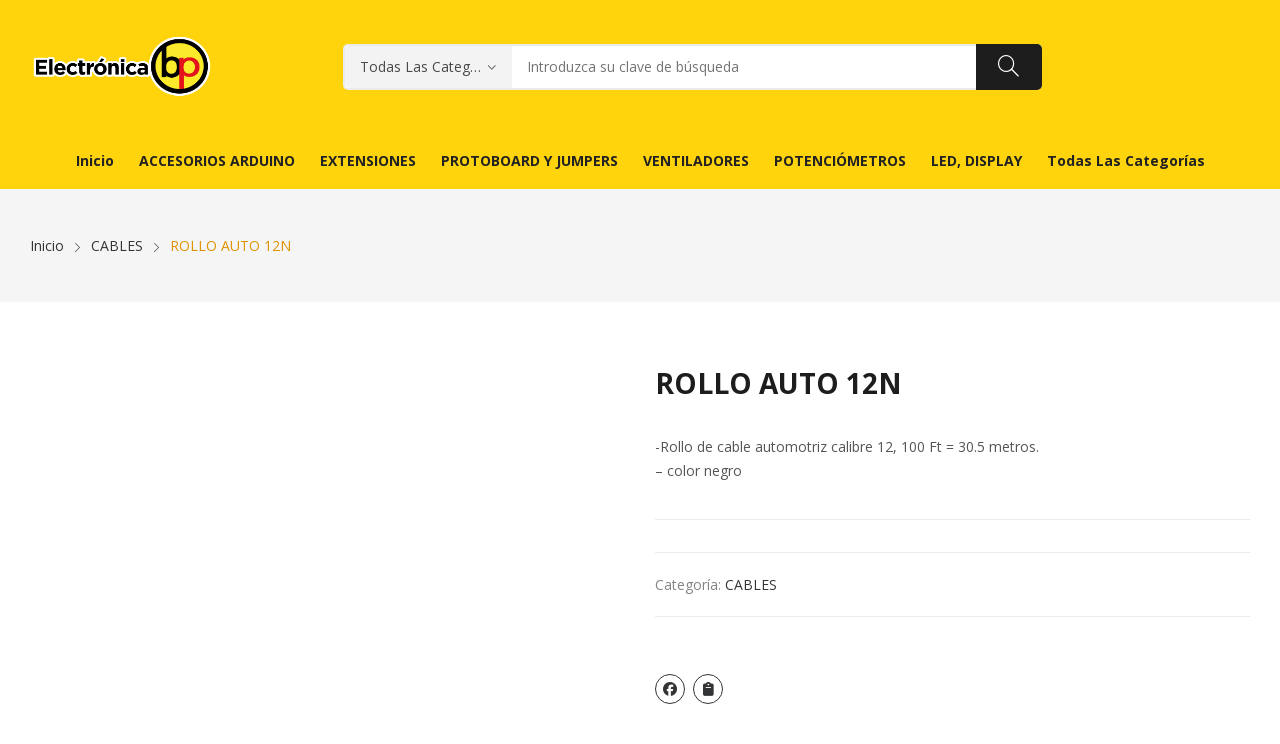

--- FILE ---
content_type: text/html; charset=UTF-8
request_url: https://www.electronicabp.com/product/rollo-auto-12n/
body_size: 20016
content:
<!doctype html><html lang="es"><head>	<meta charset="UTF-8">	<meta name="viewport" content="width=device-width, initial-scale=1">	<link rel="profile" href="https://gmpg.org/xfn/11">	<title>ROLLO AUTO 12N &#8211; Inicio &#8211; Electrónica BP</title>
<meta name='robots' content='max-image-preview:large' />
<link rel='dns-prefetch' href='//www.electronicabp.com' />
<link rel='dns-prefetch' href='//maxcdn.bootstrapcdn.com' />
<link rel='dns-prefetch' href='//fonts.googleapis.com' />
<link rel="alternate" type="application/rss+xml" title="Inicio - Electrónica BP &raquo; Feed" href="https://www.electronicabp.com/feed/" />
<link rel="alternate" type="application/rss+xml" title="Inicio - Electrónica BP &raquo; RSS de los comentarios" href="https://www.electronicabp.com/comments/feed/" />
<link rel="alternate" title="oEmbed (JSON)" type="application/json+oembed" href="https://www.electronicabp.com/wp-json/oembed/1.0/embed?url=https%3A%2F%2Fwww.electronicabp.com%2Fproduct%2Frollo-auto-12n%2F" />
<link rel="alternate" title="oEmbed (XML)" type="text/xml+oembed" href="https://www.electronicabp.com/wp-json/oembed/1.0/embed?url=https%3A%2F%2Fwww.electronicabp.com%2Fproduct%2Frollo-auto-12n%2F&#038;format=xml" />
<style id='wp-img-auto-sizes-contain-inline-css'>
img:is([sizes=auto i],[sizes^="auto," i]){contain-intrinsic-size:3000px 1500px}
/*# sourceURL=wp-img-auto-sizes-contain-inline-css */
</style>
<link rel='stylesheet' id='sbi_styles-css' href='https://www.electronicabp.com/wp-content/plugins/instagram-feed/css/sbi-styles.min.css?ver=6.10.0' media='all' />
<link rel='stylesheet' id='hfe-widgets-style-css' href='https://www.electronicabp.com/wp-content/plugins/header-footer-elementor/inc/widgets-css/frontend.css?ver=2.7.0' media='all' />
<link rel='stylesheet' id='hfe-woo-product-grid-css' href='https://www.electronicabp.com/wp-content/plugins/header-footer-elementor/inc/widgets-css/woo-products.css?ver=2.7.0' media='all' />
<link rel='stylesheet' id='wp-block-library-css' href='https://www.electronicabp.com/wp-includes/css/dist/block-library/style.min.css?ver=6.9' media='all' />
<style id='wp-block-heading-inline-css'>
h1:where(.wp-block-heading).has-background,h2:where(.wp-block-heading).has-background,h3:where(.wp-block-heading).has-background,h4:where(.wp-block-heading).has-background,h5:where(.wp-block-heading).has-background,h6:where(.wp-block-heading).has-background{padding:1.25em 2.375em}h1.has-text-align-left[style*=writing-mode]:where([style*=vertical-lr]),h1.has-text-align-right[style*=writing-mode]:where([style*=vertical-rl]),h2.has-text-align-left[style*=writing-mode]:where([style*=vertical-lr]),h2.has-text-align-right[style*=writing-mode]:where([style*=vertical-rl]),h3.has-text-align-left[style*=writing-mode]:where([style*=vertical-lr]),h3.has-text-align-right[style*=writing-mode]:where([style*=vertical-rl]),h4.has-text-align-left[style*=writing-mode]:where([style*=vertical-lr]),h4.has-text-align-right[style*=writing-mode]:where([style*=vertical-rl]),h5.has-text-align-left[style*=writing-mode]:where([style*=vertical-lr]),h5.has-text-align-right[style*=writing-mode]:where([style*=vertical-rl]),h6.has-text-align-left[style*=writing-mode]:where([style*=vertical-lr]),h6.has-text-align-right[style*=writing-mode]:where([style*=vertical-rl]){rotate:180deg}
/*# sourceURL=https://www.electronicabp.com/wp-includes/blocks/heading/style.min.css */
</style>
<style id='wp-block-search-inline-css'>
.wp-block-search__button{margin-left:10px;word-break:normal}.wp-block-search__button.has-icon{line-height:0}.wp-block-search__button svg{height:1.25em;min-height:24px;min-width:24px;width:1.25em;fill:currentColor;vertical-align:text-bottom}:where(.wp-block-search__button){border:1px solid #ccc;padding:6px 10px}.wp-block-search__inside-wrapper{display:flex;flex:auto;flex-wrap:nowrap;max-width:100%}.wp-block-search__label{width:100%}.wp-block-search.wp-block-search__button-only .wp-block-search__button{box-sizing:border-box;display:flex;flex-shrink:0;justify-content:center;margin-left:0;max-width:100%}.wp-block-search.wp-block-search__button-only .wp-block-search__inside-wrapper{min-width:0!important;transition-property:width}.wp-block-search.wp-block-search__button-only .wp-block-search__input{flex-basis:100%;transition-duration:.3s}.wp-block-search.wp-block-search__button-only.wp-block-search__searchfield-hidden,.wp-block-search.wp-block-search__button-only.wp-block-search__searchfield-hidden .wp-block-search__inside-wrapper{overflow:hidden}.wp-block-search.wp-block-search__button-only.wp-block-search__searchfield-hidden .wp-block-search__input{border-left-width:0!important;border-right-width:0!important;flex-basis:0;flex-grow:0;margin:0;min-width:0!important;padding-left:0!important;padding-right:0!important;width:0!important}:where(.wp-block-search__input){appearance:none;border:1px solid #949494;flex-grow:1;font-family:inherit;font-size:inherit;font-style:inherit;font-weight:inherit;letter-spacing:inherit;line-height:inherit;margin-left:0;margin-right:0;min-width:3rem;padding:8px;text-decoration:unset!important;text-transform:inherit}:where(.wp-block-search__button-inside .wp-block-search__inside-wrapper){background-color:#fff;border:1px solid #949494;box-sizing:border-box;padding:4px}:where(.wp-block-search__button-inside .wp-block-search__inside-wrapper) .wp-block-search__input{border:none;border-radius:0;padding:0 4px}:where(.wp-block-search__button-inside .wp-block-search__inside-wrapper) .wp-block-search__input:focus{outline:none}:where(.wp-block-search__button-inside .wp-block-search__inside-wrapper) :where(.wp-block-search__button){padding:4px 8px}.wp-block-search.aligncenter .wp-block-search__inside-wrapper{margin:auto}.wp-block[data-align=right] .wp-block-search.wp-block-search__button-only .wp-block-search__inside-wrapper{float:right}
/*# sourceURL=https://www.electronicabp.com/wp-includes/blocks/search/style.min.css */
</style>
<link rel='stylesheet' id='wc-blocks-style-css' href='https://www.electronicabp.com/wp-content/plugins/woocommerce/assets/client/blocks/wc-blocks.css?ver=wc-10.4.3' media='all' />
<style id='global-styles-inline-css'>
:root{--wp--preset--aspect-ratio--square: 1;--wp--preset--aspect-ratio--4-3: 4/3;--wp--preset--aspect-ratio--3-4: 3/4;--wp--preset--aspect-ratio--3-2: 3/2;--wp--preset--aspect-ratio--2-3: 2/3;--wp--preset--aspect-ratio--16-9: 16/9;--wp--preset--aspect-ratio--9-16: 9/16;--wp--preset--color--black: #000000;--wp--preset--color--cyan-bluish-gray: #abb8c3;--wp--preset--color--white: #ffffff;--wp--preset--color--pale-pink: #f78da7;--wp--preset--color--vivid-red: #cf2e2e;--wp--preset--color--luminous-vivid-orange: #ff6900;--wp--preset--color--luminous-vivid-amber: #fcb900;--wp--preset--color--light-green-cyan: #7bdcb5;--wp--preset--color--vivid-green-cyan: #00d084;--wp--preset--color--pale-cyan-blue: #8ed1fc;--wp--preset--color--vivid-cyan-blue: #0693e3;--wp--preset--color--vivid-purple: #9b51e0;--wp--preset--gradient--vivid-cyan-blue-to-vivid-purple: linear-gradient(135deg,rgb(6,147,227) 0%,rgb(155,81,224) 100%);--wp--preset--gradient--light-green-cyan-to-vivid-green-cyan: linear-gradient(135deg,rgb(122,220,180) 0%,rgb(0,208,130) 100%);--wp--preset--gradient--luminous-vivid-amber-to-luminous-vivid-orange: linear-gradient(135deg,rgb(252,185,0) 0%,rgb(255,105,0) 100%);--wp--preset--gradient--luminous-vivid-orange-to-vivid-red: linear-gradient(135deg,rgb(255,105,0) 0%,rgb(207,46,46) 100%);--wp--preset--gradient--very-light-gray-to-cyan-bluish-gray: linear-gradient(135deg,rgb(238,238,238) 0%,rgb(169,184,195) 100%);--wp--preset--gradient--cool-to-warm-spectrum: linear-gradient(135deg,rgb(74,234,220) 0%,rgb(151,120,209) 20%,rgb(207,42,186) 40%,rgb(238,44,130) 60%,rgb(251,105,98) 80%,rgb(254,248,76) 100%);--wp--preset--gradient--blush-light-purple: linear-gradient(135deg,rgb(255,206,236) 0%,rgb(152,150,240) 100%);--wp--preset--gradient--blush-bordeaux: linear-gradient(135deg,rgb(254,205,165) 0%,rgb(254,45,45) 50%,rgb(107,0,62) 100%);--wp--preset--gradient--luminous-dusk: linear-gradient(135deg,rgb(255,203,112) 0%,rgb(199,81,192) 50%,rgb(65,88,208) 100%);--wp--preset--gradient--pale-ocean: linear-gradient(135deg,rgb(255,245,203) 0%,rgb(182,227,212) 50%,rgb(51,167,181) 100%);--wp--preset--gradient--electric-grass: linear-gradient(135deg,rgb(202,248,128) 0%,rgb(113,206,126) 100%);--wp--preset--gradient--midnight: linear-gradient(135deg,rgb(2,3,129) 0%,rgb(40,116,252) 100%);--wp--preset--font-size--small: 13px;--wp--preset--font-size--medium: 20px;--wp--preset--font-size--large: 36px;--wp--preset--font-size--x-large: 42px;--wp--preset--spacing--20: 0.44rem;--wp--preset--spacing--30: 0.67rem;--wp--preset--spacing--40: 1rem;--wp--preset--spacing--50: 1.5rem;--wp--preset--spacing--60: 2.25rem;--wp--preset--spacing--70: 3.38rem;--wp--preset--spacing--80: 5.06rem;--wp--preset--shadow--natural: 6px 6px 9px rgba(0, 0, 0, 0.2);--wp--preset--shadow--deep: 12px 12px 50px rgba(0, 0, 0, 0.4);--wp--preset--shadow--sharp: 6px 6px 0px rgba(0, 0, 0, 0.2);--wp--preset--shadow--outlined: 6px 6px 0px -3px rgb(255, 255, 255), 6px 6px rgb(0, 0, 0);--wp--preset--shadow--crisp: 6px 6px 0px rgb(0, 0, 0);}:where(.is-layout-flex){gap: 0.5em;}:where(.is-layout-grid){gap: 0.5em;}body .is-layout-flex{display: flex;}.is-layout-flex{flex-wrap: wrap;align-items: center;}.is-layout-flex > :is(*, div){margin: 0;}body .is-layout-grid{display: grid;}.is-layout-grid > :is(*, div){margin: 0;}:where(.wp-block-columns.is-layout-flex){gap: 2em;}:where(.wp-block-columns.is-layout-grid){gap: 2em;}:where(.wp-block-post-template.is-layout-flex){gap: 1.25em;}:where(.wp-block-post-template.is-layout-grid){gap: 1.25em;}.has-black-color{color: var(--wp--preset--color--black) !important;}.has-cyan-bluish-gray-color{color: var(--wp--preset--color--cyan-bluish-gray) !important;}.has-white-color{color: var(--wp--preset--color--white) !important;}.has-pale-pink-color{color: var(--wp--preset--color--pale-pink) !important;}.has-vivid-red-color{color: var(--wp--preset--color--vivid-red) !important;}.has-luminous-vivid-orange-color{color: var(--wp--preset--color--luminous-vivid-orange) !important;}.has-luminous-vivid-amber-color{color: var(--wp--preset--color--luminous-vivid-amber) !important;}.has-light-green-cyan-color{color: var(--wp--preset--color--light-green-cyan) !important;}.has-vivid-green-cyan-color{color: var(--wp--preset--color--vivid-green-cyan) !important;}.has-pale-cyan-blue-color{color: var(--wp--preset--color--pale-cyan-blue) !important;}.has-vivid-cyan-blue-color{color: var(--wp--preset--color--vivid-cyan-blue) !important;}.has-vivid-purple-color{color: var(--wp--preset--color--vivid-purple) !important;}.has-black-background-color{background-color: var(--wp--preset--color--black) !important;}.has-cyan-bluish-gray-background-color{background-color: var(--wp--preset--color--cyan-bluish-gray) !important;}.has-white-background-color{background-color: var(--wp--preset--color--white) !important;}.has-pale-pink-background-color{background-color: var(--wp--preset--color--pale-pink) !important;}.has-vivid-red-background-color{background-color: var(--wp--preset--color--vivid-red) !important;}.has-luminous-vivid-orange-background-color{background-color: var(--wp--preset--color--luminous-vivid-orange) !important;}.has-luminous-vivid-amber-background-color{background-color: var(--wp--preset--color--luminous-vivid-amber) !important;}.has-light-green-cyan-background-color{background-color: var(--wp--preset--color--light-green-cyan) !important;}.has-vivid-green-cyan-background-color{background-color: var(--wp--preset--color--vivid-green-cyan) !important;}.has-pale-cyan-blue-background-color{background-color: var(--wp--preset--color--pale-cyan-blue) !important;}.has-vivid-cyan-blue-background-color{background-color: var(--wp--preset--color--vivid-cyan-blue) !important;}.has-vivid-purple-background-color{background-color: var(--wp--preset--color--vivid-purple) !important;}.has-black-border-color{border-color: var(--wp--preset--color--black) !important;}.has-cyan-bluish-gray-border-color{border-color: var(--wp--preset--color--cyan-bluish-gray) !important;}.has-white-border-color{border-color: var(--wp--preset--color--white) !important;}.has-pale-pink-border-color{border-color: var(--wp--preset--color--pale-pink) !important;}.has-vivid-red-border-color{border-color: var(--wp--preset--color--vivid-red) !important;}.has-luminous-vivid-orange-border-color{border-color: var(--wp--preset--color--luminous-vivid-orange) !important;}.has-luminous-vivid-amber-border-color{border-color: var(--wp--preset--color--luminous-vivid-amber) !important;}.has-light-green-cyan-border-color{border-color: var(--wp--preset--color--light-green-cyan) !important;}.has-vivid-green-cyan-border-color{border-color: var(--wp--preset--color--vivid-green-cyan) !important;}.has-pale-cyan-blue-border-color{border-color: var(--wp--preset--color--pale-cyan-blue) !important;}.has-vivid-cyan-blue-border-color{border-color: var(--wp--preset--color--vivid-cyan-blue) !important;}.has-vivid-purple-border-color{border-color: var(--wp--preset--color--vivid-purple) !important;}.has-vivid-cyan-blue-to-vivid-purple-gradient-background{background: var(--wp--preset--gradient--vivid-cyan-blue-to-vivid-purple) !important;}.has-light-green-cyan-to-vivid-green-cyan-gradient-background{background: var(--wp--preset--gradient--light-green-cyan-to-vivid-green-cyan) !important;}.has-luminous-vivid-amber-to-luminous-vivid-orange-gradient-background{background: var(--wp--preset--gradient--luminous-vivid-amber-to-luminous-vivid-orange) !important;}.has-luminous-vivid-orange-to-vivid-red-gradient-background{background: var(--wp--preset--gradient--luminous-vivid-orange-to-vivid-red) !important;}.has-very-light-gray-to-cyan-bluish-gray-gradient-background{background: var(--wp--preset--gradient--very-light-gray-to-cyan-bluish-gray) !important;}.has-cool-to-warm-spectrum-gradient-background{background: var(--wp--preset--gradient--cool-to-warm-spectrum) !important;}.has-blush-light-purple-gradient-background{background: var(--wp--preset--gradient--blush-light-purple) !important;}.has-blush-bordeaux-gradient-background{background: var(--wp--preset--gradient--blush-bordeaux) !important;}.has-luminous-dusk-gradient-background{background: var(--wp--preset--gradient--luminous-dusk) !important;}.has-pale-ocean-gradient-background{background: var(--wp--preset--gradient--pale-ocean) !important;}.has-electric-grass-gradient-background{background: var(--wp--preset--gradient--electric-grass) !important;}.has-midnight-gradient-background{background: var(--wp--preset--gradient--midnight) !important;}.has-small-font-size{font-size: var(--wp--preset--font-size--small) !important;}.has-medium-font-size{font-size: var(--wp--preset--font-size--medium) !important;}.has-large-font-size{font-size: var(--wp--preset--font-size--large) !important;}.has-x-large-font-size{font-size: var(--wp--preset--font-size--x-large) !important;}
/*# sourceURL=global-styles-inline-css */
</style>

<style id='classic-theme-styles-inline-css'>
/*! This file is auto-generated */
.wp-block-button__link{color:#fff;background-color:#32373c;border-radius:9999px;box-shadow:none;text-decoration:none;padding:calc(.667em + 2px) calc(1.333em + 2px);font-size:1.125em}.wp-block-file__button{background:#32373c;color:#fff;text-decoration:none}
/*# sourceURL=/wp-includes/css/classic-themes.min.css */
</style>
<link rel='stylesheet' id='email-subscribers-css' href='https://www.electronicabp.com/wp-content/plugins/email-subscribers/lite/public/css/email-subscribers-public.css?ver=5.9.11' media='all' />
<link rel='stylesheet' id='photoswipe-css' href='https://www.electronicabp.com/wp-content/plugins/woocommerce/assets/css/photoswipe/photoswipe.min.css?ver=10.4.3' media='all' />
<link rel='stylesheet' id='photoswipe-default-skin-css' href='https://www.electronicabp.com/wp-content/plugins/woocommerce/assets/css/photoswipe/default-skin/default-skin.min.css?ver=10.4.3' media='all' />
<link rel='stylesheet' id='woocommerce-layout-css' href='https://www.electronicabp.com/wp-content/plugins/woocommerce/assets/css/woocommerce-layout.css?ver=10.4.3' media='all' />
<link rel='stylesheet' id='woocommerce-smallscreen-css' href='https://www.electronicabp.com/wp-content/plugins/woocommerce/assets/css/woocommerce-smallscreen.css?ver=10.4.3' media='only screen and (max-width: 768px)' />
<link rel='stylesheet' id='woocommerce-general-css' href='https://www.electronicabp.com/wp-content/plugins/woocommerce/assets/css/woocommerce.css?ver=10.4.3' media='all' />
<style id='woocommerce-inline-inline-css'>
.woocommerce form .form-row .required { visibility: visible; }
/*# sourceURL=woocommerce-inline-inline-css */
</style>
<link rel='stylesheet' id='cff-css' href='https://www.electronicabp.com/wp-content/plugins/custom-facebook-feed/assets/css/cff-style.min.css?ver=4.3.4' media='all' />
<link rel='stylesheet' id='sb-font-awesome-css' href='https://maxcdn.bootstrapcdn.com/font-awesome/4.7.0/css/font-awesome.min.css?ver=6.9' media='all' />
<link rel='stylesheet' id='hfe-style-css' href='https://www.electronicabp.com/wp-content/plugins/header-footer-elementor/assets/css/header-footer-elementor.css?ver=2.7.0' media='all' />
<link rel='stylesheet' id='elementor-icons-css' href='https://www.electronicabp.com/wp-content/plugins/elementor/assets/lib/eicons/css/elementor-icons.min.css?ver=5.32.0' media='all' />
<link rel='stylesheet' id='elementor-frontend-css' href='https://www.electronicabp.com/wp-content/plugins/elementor/assets/css/frontend.min.css?ver=3.25.8' media='all' />
<link rel='stylesheet' id='swiper-css' href='https://www.electronicabp.com/wp-content/plugins/elementor/assets/lib/swiper/v8/css/swiper.min.css?ver=8.4.5' media='all' />
<link rel='stylesheet' id='e-swiper-css' href='https://www.electronicabp.com/wp-content/plugins/elementor/assets/css/conditionals/e-swiper.min.css?ver=3.25.8' media='all' />
<link rel='stylesheet' id='elementor-post-14683-css' href='https://www.electronicabp.com/wp-content/uploads/elementor/css/post-14683.css?ver=1765301858' media='all' />
<link rel='stylesheet' id='cffstyles-css' href='https://www.electronicabp.com/wp-content/plugins/custom-facebook-feed/assets/css/cff-style.min.css?ver=4.3.4' media='all' />
<link rel='stylesheet' id='sbistyles-css' href='https://www.electronicabp.com/wp-content/plugins/instagram-feed/css/sbi-styles.min.css?ver=6.10.0' media='all' />
<link rel='stylesheet' id='psfw-public-css' href='https://www.electronicabp.com/wp-content/plugins/product-share/public/css/public.min.css?ver=1.2.20' media='all' />
<link rel='stylesheet' id='psfw-fontawesome-6.4.2-css' href='https://www.electronicabp.com/wp-content/plugins/product-share/fonts/fontawesome/css/all.css?ver=1.2.20' media='all' />
<link rel='stylesheet' id='rozer-style-css' href='https://www.electronicabp.com/wp-content/themes/rozer/style.css?ver=6.9' media='all' />
<link rel='stylesheet' id='rozer-child-style-css' href='https://www.electronicabp.com/wp-content/themes/rozer-child/style.css?ver=1.0.0' media='all' />
<link rel='stylesheet' id='bootstrap-css' href='https://www.electronicabp.com/wp-content/themes/rozer/assets/css/bootstrap-rt.css?ver=4.0.0' media='all' />
<link rel='stylesheet' id='slick-css' href='https://www.electronicabp.com/wp-content/themes/rozer/assets/css/slick.css?ver=1.5.9' media='all' />
<link rel='stylesheet' id='mgf-css' href='https://www.electronicabp.com/wp-content/themes/rozer/assets/css/magnific-popup.css?ver=1.1.0' media='all' />
<link rel='stylesheet' id='rozer-theme-css' href='https://www.electronicabp.com/wp-content/themes/rozer/assets/css/theme.css?ver=1.0.0' media='all' />
<link rel='stylesheet' id='rt-icons-css' href='https://www.electronicabp.com/wp-content/themes/rozer/assets/css/roadthemes-icon.css?ver=1.0.0' media='all' />
<link rel='stylesheet' id='hfe-elementor-icons-css' href='https://www.electronicabp.com/wp-content/plugins/elementor/assets/lib/eicons/css/elementor-icons.min.css?ver=5.34.0' media='all' />
<link rel='stylesheet' id='hfe-icons-list-css' href='https://www.electronicabp.com/wp-content/plugins/elementor/assets/css/widget-icon-list.min.css?ver=3.24.3' media='all' />
<link rel='stylesheet' id='hfe-social-icons-css' href='https://www.electronicabp.com/wp-content/plugins/elementor/assets/css/widget-social-icons.min.css?ver=3.24.0' media='all' />
<link rel='stylesheet' id='hfe-social-share-icons-brands-css' href='https://www.electronicabp.com/wp-content/plugins/elementor/assets/lib/font-awesome/css/brands.css?ver=5.15.3' media='all' />
<link rel='stylesheet' id='hfe-social-share-icons-fontawesome-css' href='https://www.electronicabp.com/wp-content/plugins/elementor/assets/lib/font-awesome/css/fontawesome.css?ver=5.15.3' media='all' />
<link rel='stylesheet' id='hfe-nav-menu-icons-css' href='https://www.electronicabp.com/wp-content/plugins/elementor/assets/lib/font-awesome/css/solid.css?ver=5.15.3' media='all' />
<link rel='stylesheet' id='rozer-googlefonts-css' href='//fonts.googleapis.com/css?family=Open+Sans%3A300%2C400%2C500%2C600%2C700&#038;display=swap&#038;ver=1.0' media='all' />
<link rel='stylesheet' id='google-fonts-1-css' href='https://fonts.googleapis.com/css?family=Roboto%3A100%2C100italic%2C200%2C200italic%2C300%2C300italic%2C400%2C400italic%2C500%2C500italic%2C600%2C600italic%2C700%2C700italic%2C800%2C800italic%2C900%2C900italic%7CRoboto+Slab%3A100%2C100italic%2C200%2C200italic%2C300%2C300italic%2C400%2C400italic%2C500%2C500italic%2C600%2C600italic%2C700%2C700italic%2C800%2C800italic%2C900%2C900italic&#038;display=auto&#038;ver=6.9' media='all' />
<link rel="preconnect" href="https://fonts.gstatic.com/" crossorigin><script type="text/template" id="tmpl-variation-template">	<div class="woocommerce-variation-description">{{{ data.variation.variation_description }}}</div>	<div class="woocommerce-variation-price">{{{ data.variation.price_html }}}</div>	<div class="woocommerce-variation-availability">{{{ data.variation.availability_html }}}</div></script><script type="text/template" id="tmpl-unavailable-variation-template">	<p>Lo sentimos, este producto no está disponible. Por favor, elija una combinación diferente.</p></script><script src="https://www.electronicabp.com/wp-includes/js/jquery/jquery.min.js?ver=3.7.1" id="jquery-core-js"></script>
<script src="https://www.electronicabp.com/wp-includes/js/jquery/jquery-migrate.min.js?ver=3.4.1" id="jquery-migrate-js"></script>
<script id="jquery-js-after">
!function($){"use strict";$(document).ready(function(){$(this).scrollTop()>100&&$(".hfe-scroll-to-top-wrap").removeClass("hfe-scroll-to-top-hide"),$(window).scroll(function(){$(this).scrollTop()<100?$(".hfe-scroll-to-top-wrap").fadeOut(300):$(".hfe-scroll-to-top-wrap").fadeIn(300)}),$(".hfe-scroll-to-top-wrap").on("click",function(){$("html, body").animate({scrollTop:0},300);return!1})})}(jQuery);
!function($){'use strict';$(document).ready(function(){var bar=$('.hfe-reading-progress-bar');if(!bar.length)return;$(window).on('scroll',function(){var s=$(window).scrollTop(),d=$(document).height()-$(window).height(),p=d? s/d*100:0;bar.css('width',p+'%')});});}(jQuery);
//# sourceURL=jquery-js-after
</script>
<script src="https://www.electronicabp.com/wp-content/plugins/woocommerce/assets/js/jquery-blockui/jquery.blockUI.min.js?ver=2.7.0-wc.10.4.3" id="wc-jquery-blockui-js" defer data-wp-strategy="defer"></script>
<script id="wc-add-to-cart-js-extra">
var wc_add_to_cart_params = {"ajax_url":"/wp-admin/admin-ajax.php","wc_ajax_url":"/?wc-ajax=%%endpoint%%","i18n_view_cart":"Ver carrito","cart_url":"https://www.electronicabp.com/cart/","is_cart":"","cart_redirect_after_add":"no"};
//# sourceURL=wc-add-to-cart-js-extra
</script>
<script src="https://www.electronicabp.com/wp-content/plugins/woocommerce/assets/js/frontend/add-to-cart.min.js?ver=10.4.3" id="wc-add-to-cart-js" defer data-wp-strategy="defer"></script>
<script src="https://www.electronicabp.com/wp-content/plugins/woocommerce/assets/js/photoswipe/photoswipe.min.js?ver=4.1.1-wc.10.4.3" id="wc-photoswipe-js" defer data-wp-strategy="defer"></script>
<script src="https://www.electronicabp.com/wp-content/plugins/woocommerce/assets/js/photoswipe/photoswipe-ui-default.min.js?ver=4.1.1-wc.10.4.3" id="wc-photoswipe-ui-default-js" defer data-wp-strategy="defer"></script>
<script id="wc-single-product-js-extra">
var wc_single_product_params = {"i18n_required_rating_text":"Por favor elige una puntuaci\u00f3n","i18n_rating_options":["1 of 5 stars","2 of 5 stars","3 of 5 stars","4 of 5 stars","5 of 5 stars"],"i18n_product_gallery_trigger_text":"View full-screen image gallery","review_rating_required":"yes","flexslider":{"rtl":false,"animation":"slide","smoothHeight":true,"directionNav":false,"controlNav":"thumbnails","slideshow":false,"animationSpeed":500,"animationLoop":false,"allowOneSlide":false},"zoom_enabled":"","zoom_options":[],"photoswipe_enabled":"1","photoswipe_options":{"shareEl":false,"closeOnScroll":false,"history":false,"hideAnimationDuration":0,"showAnimationDuration":0},"flexslider_enabled":""};
//# sourceURL=wc-single-product-js-extra
</script>
<script src="https://www.electronicabp.com/wp-content/plugins/woocommerce/assets/js/frontend/single-product.min.js?ver=10.4.3" id="wc-single-product-js" defer data-wp-strategy="defer"></script>
<script src="https://www.electronicabp.com/wp-content/plugins/woocommerce/assets/js/js-cookie/js.cookie.min.js?ver=2.1.4-wc.10.4.3" id="wc-js-cookie-js" defer data-wp-strategy="defer"></script>
<script id="woocommerce-js-extra">
var woocommerce_params = {"ajax_url":"/wp-admin/admin-ajax.php","wc_ajax_url":"/?wc-ajax=%%endpoint%%","i18n_password_show":"Show password","i18n_password_hide":"Hide password"};
//# sourceURL=woocommerce-js-extra
</script>
<script src="https://www.electronicabp.com/wp-content/plugins/woocommerce/assets/js/frontend/woocommerce.min.js?ver=10.4.3" id="woocommerce-js" defer data-wp-strategy="defer"></script>
<script src="https://www.electronicabp.com/wp-content/plugins/woocommerce/assets/js/zoom/jquery.zoom.min.js?ver=1.7.21-wc.10.4.3" id="wc-zoom-js" defer data-wp-strategy="defer"></script>
<script src="https://www.electronicabp.com/wp-includes/js/underscore.min.js?ver=1.13.7" id="underscore-js"></script>
<script id="wp-util-js-extra">
var _wpUtilSettings = {"ajax":{"url":"/wp-admin/admin-ajax.php"}};
//# sourceURL=wp-util-js-extra
</script>
<script src="https://www.electronicabp.com/wp-includes/js/wp-util.min.js?ver=6.9" id="wp-util-js"></script>
<script id="wc-add-to-cart-variation-js-extra">
var wc_add_to_cart_variation_params = {"wc_ajax_url":"/?wc-ajax=%%endpoint%%","i18n_no_matching_variations_text":"Lo sentimos, no hay productos que igualen tu selecci\u00f3n. Por favor escoge una combinaci\u00f3n diferente.","i18n_make_a_selection_text":"Elige las opciones del producto antes de a\u00f1adir este producto a tu carrito.","i18n_unavailable_text":"Lo sentimos, este producto no est\u00e1 disponible. Por favor elige otra combinaci\u00f3n.","i18n_reset_alert_text":"Your selection has been reset. Please select some product options before adding this product to your cart."};
//# sourceURL=wc-add-to-cart-variation-js-extra
</script>
<script src="https://www.electronicabp.com/wp-content/plugins/woocommerce/assets/js/frontend/add-to-cart-variation.min.js?ver=10.4.3" id="wc-add-to-cart-variation-js" defer data-wp-strategy="defer"></script>
<link rel="https://api.w.org/" href="https://www.electronicabp.com/wp-json/" /><link rel="alternate" title="JSON" type="application/json" href="https://www.electronicabp.com/wp-json/wp/v2/product/24304" /><link rel="EditURI" type="application/rsd+xml" title="RSD" href="https://www.electronicabp.com/xmlrpc.php?rsd" />
<meta name="generator" content="WordPress 6.9" />
<meta name="generator" content="WooCommerce 10.4.3" />
<link rel="canonical" href="https://www.electronicabp.com/product/rollo-auto-12n/" />
<link rel='shortlink' href='https://www.electronicabp.com/?p=24304' />
<meta name="facebook-domain-verification" content="8s783fzgd5ket463ugjhnd037jceia" /><style id="rt-customizer-inline-styles">.custom-logo-link,.custom-logo-mobile {max-width:183px;}:root{--textcolor:#555555;--mainfont:Open Sans}body{font-family:Open Sans;font-size :1.4rem;line-height :1.7;color :#555555;font-weight:400;;}:root{--headingcolor:#1d1d1d;--headingfont:Open Sans;}h1,h2,h3,h4,h5,h6{font-family:Open Sans;line-height :1.5;color :#1d1d1d;font-weight:700;;text-transform:none;}.testimonial{font-family:Open Sans;font-size :1.4rem;line-height :1.5;color :#1d1d1d;font-weight:700;;text-transform:none;}:root{--primarycolor:#e09200;--linkcolor:#323435;}@media(min-width:1200px){.container{max-width:1470px;}}@media(min-width:1200px){body.boxed{max-width:1600px;margin-left:auto;margin-right:auto;}}.main-header-content{padding:30px 0;}.promo-block{background:#f1f1f1 ;height:50px ; color:#444444 ; }.topbar-header{background-color:#0562d6 ;font-size:12px;}:root{--menubackground:#ffd40d;--menucolor:#ffffff;--menu_active_color:#fe6e15;}.menu-background{background-color:#ffd40d;}#_desktop_menu_ .primary-menu-wrapper ul.primary-menu > li{padding:0 0px;}#_desktop_menu_ .primary-menu-wrapper ul.primary-menu > li > a{font-size:14px;color:#ffffff;background-color:rgba(255,255,255,0);}#_desktop_menu_ .primary-menu-wrapper ul.primary-menu > li.current-menu-item > a,#_desktop_menu_ .primary-menu-wrapper ul.primary-menu > li:hover > a{color:#fe6e15;background-color:#fe6e15;}.vertical-menu-wrapper .vmenu-title{background:;color:#1d1d1d;width:240px;}.vertical-menu-wrapper .vmenu-title span{font-size:14px;}#_desktop_vmenu_ .vermenu-wrapper ul.vertical-menu{width:270px;}.sale-label{background:#dd3333;}.label-d-trapezium:after{border-left-color:#dd3333;border-bottom-color:#dd3333;}.color-swatches span.swatch{width:20px;height:20px;}.single-post .title-background{padding:30px 0;}.footer-bottom{ background:#ffd40d;}.header-wrapper{background-color:#ffcf0d;}:root{--headerbackground:#ffcf0d;}.site-footer{background-color:#ffd40d;}</style>	<noscript><style>.woocommerce-product-gallery{ opacity: 1 !important; }</style></noscript>
	<meta name="generator" content="Elementor 3.25.8; features: additional_custom_breakpoints, e_optimized_control_loading; settings: css_print_method-external, google_font-enabled, font_display-auto">
<style>.recentcomments a{display:inline !important;padding:0 !important;margin:0 !important;}</style>			<style>
				.e-con.e-parent:nth-of-type(n+4):not(.e-lazyloaded):not(.e-no-lazyload),
				.e-con.e-parent:nth-of-type(n+4):not(.e-lazyloaded):not(.e-no-lazyload) * {
					background-image: none !important;
				}
				@media screen and (max-height: 1024px) {
					.e-con.e-parent:nth-of-type(n+3):not(.e-lazyloaded):not(.e-no-lazyload),
					.e-con.e-parent:nth-of-type(n+3):not(.e-lazyloaded):not(.e-no-lazyload) * {
						background-image: none !important;
					}
				}
				@media screen and (max-height: 640px) {
					.e-con.e-parent:nth-of-type(n+2):not(.e-lazyloaded):not(.e-no-lazyload),
					.e-con.e-parent:nth-of-type(n+2):not(.e-lazyloaded):not(.e-no-lazyload) * {
						background-image: none !important;
					}
				}
			</style>
			<link rel="icon" href="https://www.electronicabp.com/wp-content/uploads/2019/11/Logo_32.png" sizes="32x32" />
<link rel="icon" href="https://www.electronicabp.com/wp-content/uploads/2019/11/Logo_32.png" sizes="192x192" />
<link rel="apple-touch-icon" href="https://www.electronicabp.com/wp-content/uploads/2019/11/Logo_32.png" />
<meta name="msapplication-TileImage" content="https://www.electronicabp.com/wp-content/uploads/2019/11/Logo_32.png" />
		<style id="wp-custom-css">
			#wp-block-search__input-1{
	background-color: #FFFFFF;
}
.social-list li a {
    width: 40px;
    height: 40px;
    display: block;
    line-height: 38px;
    background: #FFF;
    text-align: center;
    border-radius: 100%;
    -webkit-border-radius: 100%;
    font-size: 0;
    color: #000;
    border: 1px solid rgba(255, 255, 255, 0.12);
}

.social-list li a:hover {
    color: #000;
    background: transparent;
}		</style>
		<style id="kirki-inline-styles"></style><link rel='stylesheet' id='joinchat-css' href='https://www.electronicabp.com/wp-content/plugins/creame-whatsapp-me/public/css/joinchat.min.css?ver=6.0.8' media='all' />
<style id='joinchat-inline-css'>

.joinchat{--bottom:33px;--sep:63px}@media(max-width:480px),(orientation:landscape)and(max-width:767px){.joinchat{--bottom:43px !important}}
/*# sourceURL=joinchat-inline-css */
</style>
</head><body class="wp-singular product-template-default single single-product postid-24304 wp-custom-logo wp-theme-rozer wp-child-theme-rozer-child theme-rozer woocommerce woocommerce-page woocommerce-no-js ehf-template-rozer ehf-stylesheet-rozer-child page-template-default elementor-default elementor-kit-14683"><div id="page" class="site">		<!-- HEADER -->	<header id="header">		<div class="header-wrapper">			<div class="desktop-header header3 d-none d-lg-block">	
		    <div class="topbar-header text-light">
        <div class="container">
            <div class="row">
												            </div>
        </div>
    </div>
    	<div class="main-header text-light">
		<div class="container">
			<div class="main-header-content">
				<div class="row">
					<div class="col col-3">
						<div id="_desktop_logo_">
							<a href="https://www.electronicabp.com/" class="custom-logo-link" rel="home"><img fetchpriority="high" width="700" height="281" src="https://www.electronicabp.com/wp-content/uploads/2023/01/cropped-cropped-electronicabp-logo.png" class="custom-logo" alt="Inicio &#8211; Electrónica BP" decoding="async" srcset="https://www.electronicabp.com/wp-content/uploads/2023/01/cropped-cropped-electronicabp-logo.png 700w, https://www.electronicabp.com/wp-content/uploads/2023/01/cropped-cropped-electronicabp-logo-350x141.png 350w, https://www.electronicabp.com/wp-content/uploads/2023/01/cropped-cropped-electronicabp-logo-150x60.png 150w, https://www.electronicabp.com/wp-content/uploads/2023/01/cropped-cropped-electronicabp-logo-380x153.png 380w" sizes="(max-width: 700px) 100vw, 700px" /></a>						</div>
					</div>
					<div class="col col-7 text-center">
							
    <div id="search_block" class="header-block search-block search-simple">	
        <div class="search-wrapper" id="_desktop_search_block_">	
			<a href="#" class="side-close-icon" title="Close"><i class="icon-rt-close-outline"></i></a>
            <div class="search-box">
	<form method="get" class="search-form searchbox" action="https://www.electronicabp.com/" role="search">
		<div class="input-wrapper">
			        <select name="product_cat" class="product_categories">
            <option value="" selected="">Todas Las Categorías</option>
                            <option value="compuertas">74LS74HC (SEMICONDUCTORES)</option>
                                <option value="arduino">ACCESORIOS ARDUINO</option>
                                <option value="decarro">ACCESORIOS DE CARRO</option>
                                <option value="decomputacion">ACCESORIOS DE COMPUTACION</option>
                                <option value="aelectricos">ACCESORIOS ELECTRICOS</option>
                                <option value="adaptadores">ADAPTADORES</option>
                                <option value="amplificadores">AMPLIFICADORES</option>
                                <option value="antenas">ANTENAS</option>
                                <option value="audiofonos">AUDIFONOS</option>
                                <option value="basespistolas">BASES Y PISTOLAS DE CALOR</option>
                                <option value="basesdipswitch">BASES, DIP SWITCH</option>
                                <option value="bateriasporta">BATERIAS, PORTA BATERIAS</option>
                                <option value="boctweeter">BOCINAS, TWEETER</option>
                                <option value="cables">CABLES</option>
                                <option value="cajaherra">CAJAS DE HERRAMIENTAS</option>
                                <option value="capacitoresecp">CAPACITORES ELECTROLITICOS, CERAMICOS Y PAPEL</option>
                                <option value="cautinesdesoldadores">CAUTINES Y DESOLDADORES</option>
                                <option value="celdas">CELDAS</option>
                                <option value="conecjackplug">CONECTORES, JACK, PLUG</option>
                                <option value="diodostermicos">DIODOS TÉRMICOS</option>
                                <option value="disipadoresmicas">DISIPADORES, MICAS</option>
                                <option value="estapunmallpas">ESTAÑO, PUNTAS, MALLAS, PASTAS</option>
                                <option value="extensiones">EXTENSIONES</option>
                                <option value="fuentes">FUENTES</option>
                                <option value="fusibles">FUSIBLES</option>
                                <option value="herramientas">HERRAMIENTAS</option>
                                <option value="imanes">IMANES</option>
                                <option value="lagarcintaspega">LAGARTOS, CINTAS DE AISLAR Y PEGAMENTOS</option>
                                <option value="lamparabombillas">LAMPARAS, BOMBILLAS</option>
                                <option value="ledisplay">LED, DISPLAY</option>
                                <option value="limpiacontactocontroles">LIMPIA CONTACTOS, CONTROLES (MANTENIMIENTO Y LIMPIEZA)</option>
                                <option value="micswitchpulsador">MICRO SWITCH, PULSADORES</option>
                                <option value="microfonos">MICROFONOS</option>
                                <option value="motores">MOTORES</option>
                                <option value="multimetros">MULTIMETROS</option>
                                <option value="ntesemiconductores">NTE (SEMICONDUCTORES)</option>
                                <option value="originalessemiconductores">ORIGINALES (SEMICONDUCTORES)</option>
                                <option value="placascobre">PLACAS DE COBRE</option>
                                <option value="plataformas">PLATAFORMAS</option>
                                <option value="poncrj45fono">PONCHADORAS, RJ45, TELÉFONO</option>
                                <option value="portafusibles">PORTA FUSIBLES</option>
                                <option value="potenciometros">POTENCIÓMETROS</option>
                                <option value="protoboardjumpers">PROTOBOARD Y JUMPERS</option>
                                <option value="relay">RELAY</option>
                                <option value="resistenciacarbonceramicalambre">RESISTENCIAS DE CARBÓN, CERÁMICAS Y ALAMBRE</option>
                                <option value="spliterhdmivgaxial">SPLITER, HDMI, VGA, COAXIAL</option>
                                <option value="switches">SWITCHES</option>
                                <option value="terminalbornebananas">TERMINALES, BORNERAS, BANANAS</option>
                                <option value="termoencogible">TERMO ENCOGIBLE</option>
                                <option value="termometros">TERMÓMETROS</option>
                                <option value="transformgadores">TRANSFORMADORES, CARGADORES</option>
                                <option value="varistercristales">VARISTORES, TERMISTORES, CRISTALES</option>
                                <option value="ventiladores">VENTILADORES</option>
                        </select>
        							<input type="hidden" name="post_type" value="product" />
						<input type="text" name="s" class="ajax_search search-field rozer_ajax_search" placeholder="Introduzca su clave de búsqueda" autocomplete="off" />
			<span class="clear_search"><i class="icon-rt-close-outline"></i></span>
			<button type="submit" class="search-submit"><i class="icon-rt-magnifier" aria-hidden="true"></i></button>
		</div>
	</form>
	<div class="search_content">
				<div class="search_result d-none"></div>
	</div>
</div>	
        </div>	
    </div> 	
					</div>
					<div class="col col-2 col-header-icon text-right">
						<div id="_desktop_wishlist_">
													</div>
																								</div>
				</div>
			</div>
		</div>
					<div class="top-menu menu-background has-sticky">
				<div class="container">
					<div class="main-menu">
						<div id="_desktop_menu_">
									
				
				<div class="primary-menu-wrapper menu-wrapper"><ul class="rozer-menu primary-menu menu-align-center"><li  class="menu-item menu-item-type-custom menu-item-object-custom menu-item-home flyout-menu menu-item-lv0"><a  href="https://www.electronicabp.com" class="menu-item-link " ><span class="menu_title">Inicio</span></a></li><li  class="menu-item menu-item-type-taxonomy menu-item-object-product_cat flyout-menu menu-item-lv0"><a  href="https://www.electronicabp.com/product-category/arduino/" class="menu-item-link " ><span class="menu_title">ACCESORIOS ARDUINO</span></a></li><li  class="menu-item menu-item-type-taxonomy menu-item-object-product_cat flyout-menu menu-item-lv0"><a  href="https://www.electronicabp.com/product-category/extensiones/" class="menu-item-link " ><span class="menu_title">EXTENSIONES</span></a></li><li  class="menu-item menu-item-type-taxonomy menu-item-object-product_cat flyout-menu menu-item-lv0"><a  href="https://www.electronicabp.com/product-category/protoboardjumpers/" class="menu-item-link " ><span class="menu_title">PROTOBOARD Y JUMPERS</span></a></li><li  class="menu-item menu-item-type-taxonomy menu-item-object-product_cat flyout-menu menu-item-lv0"><a  href="https://www.electronicabp.com/product-category/ventiladores/" class="menu-item-link " ><span class="menu_title">VENTILADORES</span></a></li><li  class="menu-item menu-item-type-taxonomy menu-item-object-product_cat flyout-menu menu-item-lv0"><a  href="https://www.electronicabp.com/product-category/potenciometros/" class="menu-item-link " ><span class="menu_title">POTENCIÓMETROS</span></a></li><li  class="menu-item menu-item-type-taxonomy menu-item-object-product_cat flyout-menu menu-item-lv0"><a  href="https://www.electronicabp.com/product-category/ledisplay/" class="menu-item-link " ><span class="menu_title">LED, DISPLAY</span></a></li><li  class="menu-item menu-item-type-custom menu-item-object-custom flyout-menu menu-item-lv0"><a  href="https://www.electronicabp.com/productos/" class="menu-item-link " ><span class="menu_title">Todas las Categorías</span></a></li></ul></div>	
									</div>
					</div>
				</div>
			</div>
			</div>
</div><div class="mobile-header m-header-1 d-block d-lg-none">
	<div class="container">
		<div class="row">
			<div class="col col-3 col-header-mobile">
				<div class="menu-mobile">
					<a class="m-menu-btn"><i class="icon-rt-bars-solid"></i></a>
					<div id="menu-side" class="m-menu-side">
						<a class="side-close-icon"><i class="icon-rt-close-outline"></i></a>
						<div class="inner">
							<div class="box-language-mobile">
								<div id="_mobile_language_switcher_"></div>
								<div id="_mobile_currency_switcher_"></div>
							</div>
							<div id="_mobile_header_html1_" class="mobile-html"></div>
							<div id="_mobile_header_html2_" class="mobile-html"></div>
															<div id="hozmenu">
									<div id="_mobile_menu_" class="mobile-menu"></div>
									<div id="_mobile_topbar_menu_" class="mobile-topbar-menu"></div>
								</div>
													</div>
					</div>
				</div>
				<div  class="header-block search-block-mobile search-sidebar">
			        <button><i class="icon-rt-magnifier" aria-hidden="true"></i></button>
			        <div class="search-wrapper" id="_mobile_search_block_">
			        </div>
			    </div>
			</div>
			<div class="col col-6 col-logo-mobile center col-header-mobile">
				<div id="_mobile_logo_"></div>			</div>
			<div class="col col-3 col-header-mobile right">
				<div id="_mobile_header_account_"></div>
					    	<div id="_mobile_cart_"></div>
    			</div>
		</div>
	</div>
</div>		</div>	</header><!--END MAIN HEADER-->		<main id="main" class="site-main">	<div class="breadcrumb"><div class="container"><ul itemscope itemtype="http://schema.org/BreadcrumbList"><li itemprop="itemListElement" itemscope itemtype="http://schema.org/ListItem"><a itemprop="item" href="https://www.electronicabp.com"><span itemprop="name">Inicio</span></a><meta itemprop="position" content="1"></li><li itemprop="itemListElement" itemscope itemtype="http://schema.org/ListItem"><a itemprop="item" href="https://www.electronicabp.com/product-category/cables/"><span itemprop="name">CABLES</span></a><meta itemprop="position" content="2"></li><li><span>ROLLO AUTO 12N</span></li></ul></div></div>	<div id="content">								<div class="woocommerce-notices-wrapper"></div><div id="product-24304" class="product-layout-simple product type-product post-24304 status-publish first instock product_cat-cables has-post-thumbnail shipping-taxable product-type-simple">	<div class="container">	<div class="row">		<div class="col-md-6">			<div class="woocommerce-product-gallery woocommerce-product-gallery--with-images woocommerce-product-gallery--columns-4 images layout-thumnail-bottom" data-columns="4" style="opacity: 0; transition: opacity .25s ease-in-out;">	<figure class="product-gallery__wrapper">		<div class="image-wrapper">			<div class="product-labels">							</div>			<div class="product-images slider-layout has-thumbnails image-zoom column-desktop-1 column-tablet-1 column-mobile-1" data-video-position="" data-slick = '{	&quot;slidesToShow&quot;: 1, 	&quot;slidesToScroll&quot;: 1,	&quot;arrows&quot;: true, 	&quot;fade&quot;: false, 	&quot;infinite&quot;: false,	&quot;useTransform&quot;: true, 	&quot;speed&quot;: 400}'>				<div data-thumb="https://www.electronicabp.com/wp-content/uploads/2020/09/ROLLO-AUTO-12N-100x100.jpg" data-thumb-alt="" class="product-image-item " data-index= "0"><a href="https://www.electronicabp.com/wp-content/uploads/2020/09/ROLLO-AUTO-12N.jpg"><img width="700" height="700" src="[data-uri]" class=" lazyload wp-post-image" alt="" title="ROLLO AUTO 12N" data-caption="" data-src="https://www.electronicabp.com/wp-content/uploads/2020/09/ROLLO-AUTO-12N.jpg" data-large_image="https://www.electronicabp.com/wp-content/uploads/2020/09/ROLLO-AUTO-12N.jpg" data-large_image_width="700" data-large_image_height="700" decoding="async" srcset="" data-srcset="https://www.electronicabp.com/wp-content/uploads/2020/09/ROLLO-AUTO-12N.jpg 700w, https://www.electronicabp.com/wp-content/uploads/2020/09/ROLLO-AUTO-12N-380x380.jpg 380w, https://www.electronicabp.com/wp-content/uploads/2020/09/ROLLO-AUTO-12N-100x100.jpg 100w, https://www.electronicabp.com/wp-content/uploads/2020/09/ROLLO-AUTO-12N-150x150.jpg 150w, https://www.electronicabp.com/wp-content/uploads/2020/09/ROLLO-AUTO-12N-300x300.jpg 300w, https://www.electronicabp.com/wp-content/uploads/2020/09/ROLLO-AUTO-12N-450x450.jpg 450w, https://www.electronicabp.com/wp-content/uploads/2020/09/ROLLO-AUTO-12N-120x120.jpg 120w, https://www.electronicabp.com/wp-content/uploads/2020/09/ROLLO-AUTO-12N-30x30.jpg 30w" sizes="(max-width: 700px) 100vw, 700px" /></a></div>			</div>			<div class="product-image-buttons">									</div>		</div>		<div class="product-thumbnails column-desktop-6 column-tablet-6 column-mobile-4" data-slick = '{	&quot;slidesToShow&quot;: 6, 	&quot;slidesToScroll&quot;: 1,	&quot;arrows&quot;: true, 	&quot;infinite&quot;: false, 	&quot;focusOnSelect&quot;: false,	&quot;responsive&quot;: 		[{&quot;breakpoint&quot;:767,&quot;settings&quot;:{&quot;slidesToShow&quot;: 4}}]}'>			<div class="product-thumbnail-item"><img src="[data-uri]" data-src="https://www.electronicabp.com/wp-content/uploads/2020/09/ROLLO-AUTO-12N-100x100.jpg" alt="" width="100" height="100"  class=" lazyload attachment-woocommerce_thumbnail" /></div>		</div>	</figure></div>		</div>		<div class="col-md-6">			<div class="summary entry-summary">				<h1 class="product_title entry-title">ROLLO AUTO 12N</h1><p class="price"></p>
<div class="woocommerce-product-details__short-description">
	<p>-Rollo de cable automotriz calibre 12, 100 Ft = 30.5 metros.<br />
&#8211; color negro</p>
</div>
<div class="product_meta">

	
	
	<span class="posted_in">Categoría: <a href="https://www.electronicabp.com/product-category/cables/" rel="tag">CABLES</a></span>
	
	
</div>
<div class="psfw-social-wrap">
            <ul class="psfw-social-icons round only_icon "><li><a href="https://www.facebook.com/sharer/sharer.php?u=https://www.electronicabp.com/product/rollo-auto-12n/" data-psfw-href="https://www.facebook.com/sharer/sharer.php?u=" target="_blank" data-main-product-url="https://www.electronicabp.com/product/rollo-auto-12n/" data-form-url="https://www.electronicabp.com/product/rollo-auto-12n/" ><i class="fa-brands fa-facebook"></i></a></li><li><a id="psfw-copy-link" data-url="https://www.electronicabp.com/product/rollo-auto-12n/" data-psfw-href="" href="#" data-form-url="https://www.electronicabp.com/product/rollo-auto-12n/" ><i class="psfw-clipboard fa-solid fa-clipboard"></i></a></li></ul></div>			</div>		</div>	</div>		<div class="woocommerce-tabs wc-tabs-wrapper ">		<ul class="tabs wc-tabs" role="tablist">							<li class="description_tab" id="tab-title-description" role="tab" aria-controls="tab-description">					<a href="#tab-description">						Descripción					</a>				</li>					</ul>					<div class="woocommerce-Tabs-panel woocommerce-Tabs-panel--description panel entry-content wc-tab" id="tab-description" role="tabpanel" aria-labelledby="tab-title-description">				<p>-Rollo de cable automotriz calibre 12, 100 Ft = 30.5 metros.<br />
&#8211; color negro</p>
			</div>					</div>	<section class="related products">					<h2>Productos Relacionados</h2>				<div class="related-slider products-wrapper slick-slider-block" data-slick-responsive='{"items_small_desktop":4,"items_landscape_tablet":3,"items_portrait_tablet":3,"items_landscape_mobile":2,"items_portrait_mobile":2,"items_small_mobile":2}'  					data-slick-options='{"slidesToShow":4,"autoplay":false,"infinite":false,"arrows":true,"dots":false}'>															<div class=" product-carousel">						<div class="has_hover_image woocommerce product-layout-1 product type-product post-17414 status-publish instock product_cat-cables has-post-thumbnail shipping-taxable product-type-simple">	<div class="product-inner product-grid">
	<div class="product-image">
		<div class="product-labels">
					</div>
		<a href="https://www.electronicabp.com/product/rollo-rj45-incat5/" title="ROLLO RJ45 INCAT5">
			<img width="380" height="380" src="[data-uri]" data-src="https://www.electronicabp.com/wp-content/uploads/2020/06/ROLLO-RJ45-INCAT5-380x380.jpg" class=" lazyload  wp-post-image" alt="" decoding="async" srcset="" data-srcset="https://www.electronicabp.com/wp-content/uploads/2020/06/ROLLO-RJ45-INCAT5-380x380.jpg 380w, https://www.electronicabp.com/wp-content/uploads/2020/06/ROLLO-RJ45-INCAT5-100x100.jpg 100w, https://www.electronicabp.com/wp-content/uploads/2020/06/ROLLO-RJ45-INCAT5-150x150.jpg 150w, https://www.electronicabp.com/wp-content/uploads/2020/06/ROLLO-RJ45-INCAT5-300x300.jpg 300w, https://www.electronicabp.com/wp-content/uploads/2020/06/ROLLO-RJ45-INCAT5-450x450.jpg 450w, https://www.electronicabp.com/wp-content/uploads/2020/06/ROLLO-RJ45-INCAT5-120x120.jpg 120w, https://www.electronicabp.com/wp-content/uploads/2020/06/ROLLO-RJ45-INCAT5-30x30.jpg 30w, https://www.electronicabp.com/wp-content/uploads/2020/06/ROLLO-RJ45-INCAT5.jpg 700w" sizes="(max-width: 380px) 100vw, 380px" /><img width="380" height="380" src="https://www.electronicabp.com/wp-content/uploads/2020/06/ROLLO-RJ45-INCAT5-2-380x380.jpg" class="product_thumbnail_hover" alt="" decoding="async" srcset="https://www.electronicabp.com/wp-content/uploads/2020/06/ROLLO-RJ45-INCAT5-2-380x380.jpg 380w, https://www.electronicabp.com/wp-content/uploads/2020/06/ROLLO-RJ45-INCAT5-2-100x100.jpg 100w, https://www.electronicabp.com/wp-content/uploads/2020/06/ROLLO-RJ45-INCAT5-2-150x150.jpg 150w, https://www.electronicabp.com/wp-content/uploads/2020/06/ROLLO-RJ45-INCAT5-2-300x300.jpg 300w, https://www.electronicabp.com/wp-content/uploads/2020/06/ROLLO-RJ45-INCAT5-2-450x450.jpg 450w, https://www.electronicabp.com/wp-content/uploads/2020/06/ROLLO-RJ45-INCAT5-2-120x120.jpg 120w, https://www.electronicabp.com/wp-content/uploads/2020/06/ROLLO-RJ45-INCAT5-2-30x30.jpg 30w, https://www.electronicabp.com/wp-content/uploads/2020/06/ROLLO-RJ45-INCAT5-2.jpg 700w" sizes="(max-width: 380px) 100vw, 380px" />		</a>
		<div class="action-links">
			<ul>
									<li >
									<div class="quickview hidden-xs"><a href="javascript:void(0)" class="button btn-quickview" data-product="17414">Vista Rápida</a></div>
							</li>
															</ul>
		</div>
					</div>
	<div class="product-content">
				<div class="product-category">
			<a href="https://www.electronicabp.com/product-category/cables/">CABLES</a>		</div>
				<div class="product-title">
			<h6><a href="https://www.electronicabp.com/product/rollo-rj45-incat5/">ROLLO RJ45 INCAT5</a></h6>
		</div>
					<div class="product-rating">
							</div>
							<div class="product-price">
				
			</div>
					</div>
</div></div>					</div>													<div class=" product-carousel">						<div class="has_hover_image woocommerce product-layout-1 product type-product post-23634 status-publish instock product_cat-cables has-post-thumbnail shipping-taxable product-type-simple">	<div class="product-inner product-grid">
	<div class="product-image">
		<div class="product-labels">
					</div>
		<a href="https://www.electronicabp.com/product/sp-416pro/" title="SP 416PRO">
			<img width="380" height="380" src="[data-uri]" data-src="https://www.electronicabp.com/wp-content/uploads/2020/08/SP-416PRO-380x380.jpg" class=" lazyload  wp-post-image" alt="" decoding="async" srcset="" data-srcset="https://www.electronicabp.com/wp-content/uploads/2020/08/SP-416PRO-380x380.jpg 380w, https://www.electronicabp.com/wp-content/uploads/2020/08/SP-416PRO-100x100.jpg 100w, https://www.electronicabp.com/wp-content/uploads/2020/08/SP-416PRO-150x150.jpg 150w, https://www.electronicabp.com/wp-content/uploads/2020/08/SP-416PRO-300x300.jpg 300w, https://www.electronicabp.com/wp-content/uploads/2020/08/SP-416PRO-450x450.jpg 450w, https://www.electronicabp.com/wp-content/uploads/2020/08/SP-416PRO-120x120.jpg 120w, https://www.electronicabp.com/wp-content/uploads/2020/08/SP-416PRO-30x30.jpg 30w, https://www.electronicabp.com/wp-content/uploads/2020/08/SP-416PRO.jpg 700w" sizes="(max-width: 380px) 100vw, 380px" />		</a>
		<div class="action-links">
			<ul>
									<li >
									<div class="quickview hidden-xs"><a href="javascript:void(0)" class="button btn-quickview" data-product="23634">Vista Rápida</a></div>
							</li>
															</ul>
		</div>
					</div>
	<div class="product-content">
				<div class="product-category">
			<a href="https://www.electronicabp.com/product-category/cables/">CABLES</a>		</div>
				<div class="product-title">
			<h6><a href="https://www.electronicabp.com/product/sp-416pro/">SP 416PRO</a></h6>
		</div>
					<div class="product-rating">
							</div>
							<div class="product-price">
				
			</div>
					</div>
</div></div>					</div>													<div class=" product-carousel">						<div class="has_hover_image woocommerce product-layout-1 product type-product post-17399 status-publish last instock product_cat-cables has-post-thumbnail shipping-taxable product-type-simple">	<div class="product-inner product-grid">
	<div class="product-image">
		<div class="product-labels">
					</div>
		<a href="https://www.electronicabp.com/product/rollo-ha14rn/" title="ROLLO HA14RN">
			<img width="380" height="380" src="[data-uri]" data-src="https://www.electronicabp.com/wp-content/uploads/2020/06/ROLLO-HA14RN-380x380.jpg" class=" lazyload  wp-post-image" alt="" decoding="async" srcset="" data-srcset="https://www.electronicabp.com/wp-content/uploads/2020/06/ROLLO-HA14RN-380x380.jpg 380w, https://www.electronicabp.com/wp-content/uploads/2020/06/ROLLO-HA14RN-100x100.jpg 100w, https://www.electronicabp.com/wp-content/uploads/2020/06/ROLLO-HA14RN-150x150.jpg 150w, https://www.electronicabp.com/wp-content/uploads/2020/06/ROLLO-HA14RN-300x300.jpg 300w, https://www.electronicabp.com/wp-content/uploads/2020/06/ROLLO-HA14RN-450x450.jpg 450w, https://www.electronicabp.com/wp-content/uploads/2020/06/ROLLO-HA14RN-120x120.jpg 120w, https://www.electronicabp.com/wp-content/uploads/2020/06/ROLLO-HA14RN-30x30.jpg 30w, https://www.electronicabp.com/wp-content/uploads/2020/06/ROLLO-HA14RN.jpg 700w" sizes="(max-width: 380px) 100vw, 380px" />		</a>
		<div class="action-links">
			<ul>
									<li >
									<div class="quickview hidden-xs"><a href="javascript:void(0)" class="button btn-quickview" data-product="17399">Vista Rápida</a></div>
							</li>
															</ul>
		</div>
					</div>
	<div class="product-content">
				<div class="product-category">
			<a href="https://www.electronicabp.com/product-category/cables/">CABLES</a>		</div>
				<div class="product-title">
			<h6><a href="https://www.electronicabp.com/product/rollo-ha14rn/">ROLLO HA14RN</a></h6>
		</div>
					<div class="product-rating">
							</div>
							<div class="product-price">
				
			</div>
					</div>
</div></div>					</div>													<div class=" product-carousel">						<div class="has_hover_image woocommerce product-layout-1 product type-product post-17397 status-publish first instock product_cat-cables has-post-thumbnail shipping-taxable product-type-simple">	<div class="product-inner product-grid">
	<div class="product-image">
		<div class="product-labels">
					</div>
		<a href="https://www.electronicabp.com/product/rollo-ha12rn/" title="ROLLO HA12RN">
			<img width="380" height="380" src="[data-uri]" data-src="https://www.electronicabp.com/wp-content/uploads/2020/06/ROLLO-HA12RN-380x380.jpg" class=" lazyload  wp-post-image" alt="" decoding="async" srcset="" data-srcset="https://www.electronicabp.com/wp-content/uploads/2020/06/ROLLO-HA12RN-380x380.jpg 380w, https://www.electronicabp.com/wp-content/uploads/2020/06/ROLLO-HA12RN-100x100.jpg 100w, https://www.electronicabp.com/wp-content/uploads/2020/06/ROLLO-HA12RN-150x150.jpg 150w, https://www.electronicabp.com/wp-content/uploads/2020/06/ROLLO-HA12RN-300x300.jpg 300w, https://www.electronicabp.com/wp-content/uploads/2020/06/ROLLO-HA12RN-450x450.jpg 450w, https://www.electronicabp.com/wp-content/uploads/2020/06/ROLLO-HA12RN-120x120.jpg 120w, https://www.electronicabp.com/wp-content/uploads/2020/06/ROLLO-HA12RN-30x30.jpg 30w, https://www.electronicabp.com/wp-content/uploads/2020/06/ROLLO-HA12RN.jpg 700w" sizes="(max-width: 380px) 100vw, 380px" />		</a>
		<div class="action-links">
			<ul>
									<li >
									<div class="quickview hidden-xs"><a href="javascript:void(0)" class="button btn-quickview" data-product="17397">Vista Rápida</a></div>
							</li>
															</ul>
		</div>
					</div>
	<div class="product-content">
				<div class="product-category">
			<a href="https://www.electronicabp.com/product-category/cables/">CABLES</a>		</div>
				<div class="product-title">
			<h6><a href="https://www.electronicabp.com/product/rollo-ha12rn/">ROLLO HA12RN</a></h6>
		</div>
					<div class="product-rating">
							</div>
							<div class="product-price">
				
			</div>
					</div>
</div></div>					</div>					</div>	</section>	</div></div>			</div>	</main>
	<footer id="footer" class="site-footer">
			<div class="footer-main text-dark">
		<div class="container">
			<div class="row">
									<div class="footer-column footer-column-1 col-12 col-md-4">
						<section id="block-16" class="widget widget_block">
<h2 class="wp-block-heading">Electrónica BP</h2>
</section><section id="nav_menu-7" class="widget widget_nav_menu"><div class="menu-footmenu-container"><ul class="menu"><li id="menu-item-49172" class="menu-item menu-item-type-post_type menu-item-object-page menu-item-49172"><a href="https://www.electronicabp.com/inicio/">Inicio</a></li>
<li id="menu-item-49171" class="menu-item menu-item-type-post_type menu-item-object-page menu-item-49171"><a href="https://www.electronicabp.com/about/">Sobre Nosotros</a></li>
<li id="menu-item-49413" class="menu-item menu-item-type-post_type menu-item-object-page menu-item-49413"><a href="https://www.electronicabp.com/blog-grid/blog/">Noticias</a></li>
<li id="menu-item-49173" class="menu-item menu-item-type-custom menu-item-object-custom menu-item-49173"><a href="https://www.electronicabp.com/productos/">Tienda</a></li>
<li id="menu-item-49170" class="menu-item menu-item-type-post_type menu-item-object-page menu-item-49170"><a href="https://www.electronicabp.com/contact/">Contacto</a></li>
</ul></div></section>					</div>
									<div class="footer-column footer-column-2 col-12 col-md-4">
						<section id="block-14" class="widget widget_block">
<h2 class="wp-block-heading">Categorías</h2>
</section><section id="nav_menu-8" class="widget widget_nav_menu"><div class="menu-menu-2023-container"><ul class="menu"><li id="menu-item-49152" class="menu-item menu-item-type-custom menu-item-object-custom menu-item-home menu-item-49152"><a href="https://www.electronicabp.com">Inicio</a></li>
<li id="menu-item-49143" class="menu-item menu-item-type-taxonomy menu-item-object-product_cat menu-item-49143"><a href="https://www.electronicabp.com/product-category/arduino/">ACCESORIOS ARDUINO</a></li>
<li id="menu-item-49145" class="menu-item menu-item-type-taxonomy menu-item-object-product_cat menu-item-49145"><a href="https://www.electronicabp.com/product-category/extensiones/">EXTENSIONES</a></li>
<li id="menu-item-49146" class="menu-item menu-item-type-taxonomy menu-item-object-product_cat menu-item-49146"><a href="https://www.electronicabp.com/product-category/protoboardjumpers/">PROTOBOARD Y JUMPERS</a></li>
<li id="menu-item-49147" class="menu-item menu-item-type-taxonomy menu-item-object-product_cat menu-item-49147"><a href="https://www.electronicabp.com/product-category/ventiladores/">VENTILADORES</a></li>
<li id="menu-item-49148" class="menu-item menu-item-type-taxonomy menu-item-object-product_cat menu-item-49148"><a href="https://www.electronicabp.com/product-category/potenciometros/">POTENCIÓMETROS</a></li>
<li id="menu-item-49182" class="menu-item menu-item-type-taxonomy menu-item-object-product_cat menu-item-49182"><a href="https://www.electronicabp.com/product-category/ledisplay/">LED, DISPLAY</a></li>
<li id="menu-item-49149" class="menu-item menu-item-type-custom menu-item-object-custom menu-item-49149"><a href="https://www.electronicabp.com/productos/">Todas las Categorías</a></li>
</ul></div></section>					</div>
									<div class="footer-column footer-column-3 col-12 col-md-4">
						<section id="block-23" class="widget widget_block widget_search"><form role="search" method="get" action="https://www.electronicabp.com/" class="wp-block-search__button-outside wp-block-search__text-button wp-block-search"    ><label class="wp-block-search__label" for="wp-block-search__input-1" >Buscar</label><div class="wp-block-search__inside-wrapper" ><input class="wp-block-search__input" id="wp-block-search__input-1" placeholder="Search products…" value="" type="search" name="s" required /><input type="hidden" name="post_type" value="product" /><button aria-label="Search" class="wp-block-search__button wp-element-button" type="submit" >Search</button></div></form></section><section id="block-22" class="widget widget_block">
<h2 class="wp-block-heading">Redes Sociales</h2>
</section>
		<section id="social_widget-3" class="widget social_widget">
		
				<ul class="social-list">							<li>					<a href="https://www.instagram.com/electronicabp/" class="instagram">instagram</a>				</li>							<li>					<a href="https://www.facebook.com/bpguate/" class="facebook">facebook</a>				</li>							<li>					<a href="https://www.tiktok.com/@electronicabp" class="tiktok">tiktok</a>				</li>					</ul>	
		</section>
							</div>
							</div>
		</div>
	</div>
		<div class="footer-bottom text-dark">
		<div class="container">
			<div class="row">
									<div class="col footer-bottom-left">
									<p>Electrónica BP - Todos los Derechos Reservados 2024 - INSTAGRAPHIC Studio</p>
							</div>
															</div>
		</div>
	</div>
		</footer><!-- #colophon -->
	</div><!-- #page -->
<div class="rozer-close-side"></div>
<div id="back-to-top" class="back-to-top"><a href="#"><i class="icon-rt-arrow-up" aria-hidden="true"></i></a></div><script type="speculationrules">
{"prefetch":[{"source":"document","where":{"and":[{"href_matches":"/*"},{"not":{"href_matches":["/wp-*.php","/wp-admin/*","/wp-content/uploads/*","/wp-content/*","/wp-content/plugins/*","/wp-content/themes/rozer-child/*","/wp-content/themes/rozer/*","/*\\?(.+)"]}},{"not":{"selector_matches":"a[rel~=\"nofollow\"]"}},{"not":{"selector_matches":".no-prefetch, .no-prefetch a"}}]},"eagerness":"conservative"}]}
</script>
<!-- Custom Facebook Feed JS -->
<script type="text/javascript">var cffajaxurl = "https://www.electronicabp.com/wp-admin/admin-ajax.php";
var cfflinkhashtags = "true";
</script>
    <div id="login-form-popup" class="lightbox-content">
		<div class="form-content">
			<a href="#" class="side-close-icon" title="Close"><i class="icon-rt-close-outline"></i></a>
						<div class="header-account-content panel-wrap">
				<header>
					<a href="https://www.electronicabp.com/" class="custom-logo-link" rel="home"><img width="700" height="281" src="https://www.electronicabp.com/wp-content/uploads/2023/01/cropped-cropped-electronicabp-logo.png" class="custom-logo" alt="Inicio &#8211; Electrónica BP" decoding="async" srcset="https://www.electronicabp.com/wp-content/uploads/2023/01/cropped-cropped-electronicabp-logo.png 700w, https://www.electronicabp.com/wp-content/uploads/2023/01/cropped-cropped-electronicabp-logo-350x141.png 350w, https://www.electronicabp.com/wp-content/uploads/2023/01/cropped-cropped-electronicabp-logo-150x60.png 150w, https://www.electronicabp.com/wp-content/uploads/2023/01/cropped-cropped-electronicabp-logo-380x153.png 380w" sizes="(max-width: 700px) 100vw, 700px" /></a>				</header>
								<form id="popup-form-login" class="woocommerce-form woocommerce-form-login login " data-tab-name="login" autocomplete="off" method="post"
					  action="https://www.electronicabp.com/my-account/">
					<div class="login_msg fail" style="display:none"></div>	
										<p class="woocommerce-form-row woocommerce-form-row--wide form-row form-row-wide">
						<label for="username">Nombre de usuario o dirección de correo electrónico							&nbsp;<span class="required">*</span></label>
						<input type="text" class="woocommerce-Input woocommerce-Input--text input-text"
							   name="username" id="username"
							   value=""/>					</p>
					<p class="woocommerce-form-row woocommerce-form-row--wide form-row form-row-wide">
						<label for="password">Contraseña&nbsp;<span
									class="required">*</span></label>
						<input class="woocommerce-Input woocommerce-Input--text input-text" type="password"
							   name="password" id="password" autocomplete="current-password"/>
					</p>
										<div class="box-password">
						<p>
							<label class="woocommerce-form__label woocommerce-form__label-for-checkbox inline">
								<input class="woocommerce-form__input woocommerce-form__input-checkbox"
									   name="rememberme" type="checkbox" id="rememberme" value="forever"/>
								<span>Acuérdate de mí</span>
							</label>
						</p>
						<a href="https://www.electronicabp.com/my-account/lost-password/"
						   class="lost-password">Contraseña perdida ?</a>
					</div>
					<p class="login-submit">
						<input type="hidden" id="woocommerce-login-nonce" name="woocommerce-login-nonce" value="2dfb770f3b" /><input type="hidden" name="_wp_http_referer" value="/product/rollo-auto-12n/" />						<button type="submit" class="woocommerce-Button button" name="login"
								value="Registro en">Registro en</button>
					</p>
					<p class="login_msg success" style="display:none;"></p>
										<input type="hidden" name="action" value="ajaxlogin">
				</form>
							</div>
		</div>
    </div>
    <script type="application/ld+json">{"@context":"https://schema.org/","@type":"BreadcrumbList","itemListElement":[{"@type":"ListItem","position":1,"item":{"name":"Inicio","@id":"https://www.electronicabp.com"}},{"@type":"ListItem","position":2,"item":{"name":"CABLES","@id":"https://www.electronicabp.com/product-category/cables/"}},{"@type":"ListItem","position":3,"item":{"name":"ROLLO AUTO 12N","@id":"https://www.electronicabp.com/product/rollo-auto-12n/"}}]}</script>
<div class="joinchat joinchat--right" data-settings='{"telephone":"50250394898","mobile_only":false,"button_delay":3,"whatsapp_web":false,"qr":false,"message_views":1,"message_delay":10,"message_badge":true,"message_send":"","message_hash":"f66222bb"}' hidden aria-hidden="false">
	<div class="joinchat__button" role="button" tabindex="0" aria-label="Open chat">
							</div>
			<div class="joinchat__badge">1</div>
					<div class="joinchat__chatbox" role="dialog" aria-labelledby="joinchat__label" aria-modal="true">
			<div class="joinchat__header">
				<div id="joinchat__label">
											<svg class="joinchat__wa" width="120" height="28" viewBox="0 0 120 28"><title>WhatsApp</title><path d="M117.2 17c0 .4-.2.7-.4 1-.1.3-.4.5-.7.7l-1 .2c-.5 0-.9 0-1.2-.2l-.7-.7a3 3 0 0 1-.4-1 5.4 5.4 0 0 1 0-2.3c0-.4.2-.7.4-1l.7-.7a2 2 0 0 1 1.1-.3 2 2 0 0 1 1.8 1l.4 1a5.3 5.3 0 0 1 0 2.3m2.5-3c-.1-.7-.4-1.3-.8-1.7a4 4 0 0 0-1.3-1.2c-.6-.3-1.3-.4-2-.4-.6 0-1.2.1-1.7.4a3 3 0 0 0-1.2 1.1V11H110v13h2.7v-4.5c.4.4.8.8 1.3 1 .5.3 1 .4 1.6.4a4 4 0 0 0 3.2-1.5c.4-.5.7-1 .8-1.6.2-.6.3-1.2.3-1.9s0-1.3-.3-2zm-13.1 3c0 .4-.2.7-.4 1l-.7.7-1.1.2c-.4 0-.8 0-1-.2-.4-.2-.6-.4-.8-.7a3 3 0 0 1-.4-1 5.4 5.4 0 0 1 0-2.3c0-.4.2-.7.4-1 .1-.3.4-.5.7-.7a2 2 0 0 1 1-.3 2 2 0 0 1 1.9 1l.4 1a5.4 5.4 0 0 1 0 2.3m1.7-4.7a4 4 0 0 0-3.3-1.6c-.6 0-1.2.1-1.7.4a3 3 0 0 0-1.2 1.1V11h-2.6v13h2.7v-4.5c.3.4.7.8 1.2 1 .6.3 1.1.4 1.7.4a4 4 0 0 0 3.2-1.5c.4-.5.6-1 .8-1.6s.3-1.2.3-1.9-.1-1.3-.3-2c-.2-.6-.4-1.2-.8-1.6m-17.5 3.2 1.7-5 1.7 5zm.2-8.2-5 13.4h3l1-3h5l1 3h3L94 7.3zm-5.3 9.1-.6-.8-1-.5a11.6 11.6 0 0 0-2.3-.5l-1-.3a2 2 0 0 1-.6-.3.7.7 0 0 1-.3-.6c0-.2 0-.4.2-.5l.3-.3h.5l.5-.1c.5 0 .9 0 1.2.3.4.1.6.5.6 1h2.5c0-.6-.2-1.1-.4-1.5a3 3 0 0 0-1-1 4 4 0 0 0-1.3-.5 7.7 7.7 0 0 0-3 0c-.6.1-1 .3-1.4.5l-1 1a3 3 0 0 0-.4 1.5 2 2 0 0 0 1 1.8l1 .5 1.1.3 2.2.6c.6.2.8.5.8 1l-.1.5-.4.4a2 2 0 0 1-.6.2 2.8 2.8 0 0 1-1.4 0 2 2 0 0 1-.6-.3l-.5-.5-.2-.8H77c0 .7.2 1.2.5 1.6.2.5.6.8 1 1 .4.3.9.5 1.4.6a8 8 0 0 0 3.3 0c.5 0 1-.2 1.4-.5a3 3 0 0 0 1-1c.3-.5.4-1 .4-1.6 0-.5 0-.9-.3-1.2M74.7 8h-2.6v3h-1.7v1.7h1.7v5.8c0 .5 0 .9.2 1.2l.7.7 1 .3a7.8 7.8 0 0 0 2 0h.7v-2.1a3.4 3.4 0 0 1-.8 0l-1-.1-.2-1v-4.8h2V11h-2zm-7.6 9v.5l-.3.8-.7.6c-.2.2-.7.2-1.2.2h-.6l-.5-.2a1 1 0 0 1-.4-.4l-.1-.6.1-.6.4-.4.5-.3a4.8 4.8 0 0 1 1.2-.2 8 8 0 0 0 1.2-.2l.4-.3v1zm2.6 1.5v-5c0-.6 0-1.1-.3-1.5l-1-.8-1.4-.4a10.9 10.9 0 0 0-3.1 0l-1.5.6c-.4.2-.7.6-1 1a3 3 0 0 0-.5 1.5h2.7c0-.5.2-.9.5-1a2 2 0 0 1 1.3-.4h.6l.6.2.3.4.2.7c0 .3 0 .5-.3.6-.1.2-.4.3-.7.4l-1 .1a22 22 0 0 0-2.4.4l-1 .5c-.3.2-.6.5-.8.9-.2.3-.3.8-.3 1.3s.1 1 .3 1.3c.1.4.4.7.7 1l1 .4c.4.2.9.2 1.3.2a6 6 0 0 0 1.8-.2c.6-.2 1-.5 1.5-1a4 4 0 0 0 .2 1H70l-.3-1zm-11-6.7c-.2-.4-.6-.6-1-.8-.5-.2-1-.3-1.8-.3-.5 0-1 .1-1.5.4a3 3 0 0 0-1.3 1.2v-5h-2.7v13.4H53v-5.1c0-1 .2-1.7.5-2.2.3-.4.9-.6 1.6-.6.6 0 1 .2 1.3.6s.4 1 .4 1.8v5.5h2.7v-6c0-.6 0-1.2-.2-1.6 0-.5-.3-1-.5-1.3zm-14 4.7-2.3-9.2h-2.8l-2.3 9-2.2-9h-3l3.6 13.4h3l2.2-9.2 2.3 9.2h3l3.6-13.4h-3zm-24.5.2L18 15.6c-.3-.1-.6-.2-.8.2A20 20 0 0 1 16 17c-.2.2-.4.3-.7.1-.4-.2-1.5-.5-2.8-1.7-1-1-1.7-2-2-2.4-.1-.4 0-.5.2-.7l.5-.6.4-.6v-.6L10.4 8c-.3-.6-.6-.5-.8-.6H9c-.2 0-.6.1-.9.5C7.8 8.2 7 9 7 10.7s1.3 3.4 1.4 3.6c.2.3 2.5 3.7 6 5.2l1.9.8c.8.2 1.6.2 2.2.1s2-.8 2.3-1.6c.3-.9.3-1.5.2-1.7l-.7-.4zM14 25.3c-2 0-4-.5-5.8-1.6l-.4-.2-4.4 1.1 1.2-4.2-.3-.5A11.5 11.5 0 0 1 22.1 5.7 11.5 11.5 0 0 1 14 25.3M14 0A13.8 13.8 0 0 0 2 20.7L0 28l7.3-2A13.8 13.8 0 1 0 14 0"/></svg>
									</div>
				<div class="joinchat__close" role="button" tabindex="0" aria-label="Cerrar"></div>
			</div>
			<div class="joinchat__scroll">
				<div class="joinchat__content">
					<div class="joinchat__chat"><div class="joinchat__bubble">Si tienes dudas puedes contactarnos</div></div>
					<div class="joinchat__open" role="button" tabindex="0">
													<div class="joinchat__open__text">Abrir Chat</div>
												<svg class="joinchat__open__icon" width="60" height="60" viewbox="0 0 400 400">
							<path class="joinchat__pa" d="M168.83 200.504H79.218L33.04 44.284a1 1 0 0 1 1.386-1.188L365.083 199.04a1 1 0 0 1 .003 1.808L34.432 357.903a1 1 0 0 1-1.388-1.187l29.42-99.427"/>
							<path class="joinchat__pb" d="M318.087 318.087c-52.982 52.982-132.708 62.922-195.725 29.82l-80.449 10.18 10.358-80.112C18.956 214.905 28.836 134.99 81.913 81.913c65.218-65.217 170.956-65.217 236.174 0 42.661 42.661 57.416 102.661 44.265 157.316"/>
						</svg>
					</div>
				</div>
			</div>
		</div>
	</div>
<!-- Instagram Feed JS -->
<script type="text/javascript">
var sbiajaxurl = "https://www.electronicabp.com/wp-admin/admin-ajax.php";
</script>
			<script type='text/javascript'>
				const lazyloadRunObserver = () => {
					const lazyloadBackgrounds = document.querySelectorAll( `.e-con.e-parent:not(.e-lazyloaded)` );
					const lazyloadBackgroundObserver = new IntersectionObserver( ( entries ) => {
						entries.forEach( ( entry ) => {
							if ( entry.isIntersecting ) {
								let lazyloadBackground = entry.target;
								if( lazyloadBackground ) {
									lazyloadBackground.classList.add( 'e-lazyloaded' );
								}
								lazyloadBackgroundObserver.unobserve( entry.target );
							}
						});
					}, { rootMargin: '200px 0px 200px 0px' } );
					lazyloadBackgrounds.forEach( ( lazyloadBackground ) => {
						lazyloadBackgroundObserver.observe( lazyloadBackground );
					} );
				};
				const events = [
					'DOMContentLoaded',
					'elementor/lazyload/observe',
				];
				events.forEach( ( event ) => {
					document.addEventListener( event, lazyloadRunObserver );
				} );
			</script>
			<script>var inputSearchBar=document.getElementsByClassName("search-field");
var btnSearchBar=document.getElementsByClassName("search-submit");
inputSearchBar[0].addEventListener("keyup", function(event){
	console.warn(event.keyCode);
	if(event.keyCode==13){
		btnSearchBar[0].click();
	}
});</script>
<div id="photoswipe-fullscreen-dialog" class="pswp" tabindex="-1" role="dialog" aria-modal="true" aria-hidden="true" aria-label="Full screen image">
	<div class="pswp__bg"></div>
	<div class="pswp__scroll-wrap">
		<div class="pswp__container">
			<div class="pswp__item"></div>
			<div class="pswp__item"></div>
			<div class="pswp__item"></div>
		</div>
		<div class="pswp__ui pswp__ui--hidden">
			<div class="pswp__top-bar">
				<div class="pswp__counter"></div>
				<button class="pswp__button pswp__button--zoom" aria-label="Ampliar/Reducir"></button>
				<button class="pswp__button pswp__button--fs" aria-label="Cambiar a pantalla completa"></button>
				<button class="pswp__button pswp__button--share" aria-label="Compartir"></button>
				<button class="pswp__button pswp__button--close" aria-label="Cerrar (Esc)"></button>
				<div class="pswp__preloader">
					<div class="pswp__preloader__icn">
						<div class="pswp__preloader__cut">
							<div class="pswp__preloader__donut"></div>
						</div>
					</div>
				</div>
			</div>
			<div class="pswp__share-modal pswp__share-modal--hidden pswp__single-tap">
				<div class="pswp__share-tooltip"></div>
			</div>
			<button class="pswp__button pswp__button--arrow--left" aria-label="Anterior (flecha izquierda)"></button>
			<button class="pswp__button pswp__button--arrow--right" aria-label="Siguiente (flecha derecha)"></button>
			<div class="pswp__caption">
				<div class="pswp__caption__center"></div>
			</div>
		</div>
	</div>
</div>
	<script>
		(function () {
			var c = document.body.className;
			c = c.replace(/woocommerce-no-js/, 'woocommerce-js');
			document.body.className = c;
		})();
	</script>
	<script id="email-subscribers-js-extra">
var es_data = {"messages":{"es_empty_email_notice":"Please enter email address","es_rate_limit_notice":"You need to wait for some time before subscribing again","es_single_optin_success_message":"Successfully Subscribed.","es_email_exists_notice":"Email Address already exists!","es_unexpected_error_notice":"Oops.. Unexpected error occurred.","es_invalid_email_notice":"Invalid email address","es_try_later_notice":"Please try after some time"},"es_ajax_url":"https://www.electronicabp.com/wp-admin/admin-ajax.php"};
//# sourceURL=email-subscribers-js-extra
</script>
<script src="https://www.electronicabp.com/wp-content/plugins/email-subscribers/lite/public/js/email-subscribers-public.js?ver=5.9.11" id="email-subscribers-js"></script>
<script id="cffscripts-js-extra">
var cffOptions = {"placeholder":"https://www.electronicabp.com/wp-content/plugins/custom-facebook-feed/assets/img/placeholder.png"};
//# sourceURL=cffscripts-js-extra
</script>
<script src="https://www.electronicabp.com/wp-content/plugins/custom-facebook-feed/assets/js/cff-scripts.js?ver=4.3.4" id="cffscripts-js"></script>
<script id="psfw-public-js-extra">
var public_js_object = {"copy_to_clipboard_text":"Copy to Clipboard","copied_to_clipboard_text":"Copied to Clipboard","encode_url":"no"};
//# sourceURL=psfw-public-js-extra
</script>
<script src="https://www.electronicabp.com/wp-content/plugins/product-share/public/js/public.min.js?ver=1.2.20" id="psfw-public-js"></script>
<script src="https://www.electronicabp.com/wp-content/plugins/creame-whatsapp-me/public/js/joinchat.min.js?ver=6.0.8" id="joinchat-js" defer data-wp-strategy="defer"></script>
<script src="https://www.electronicabp.com/wp-content/plugins/woocommerce/assets/js/sourcebuster/sourcebuster.min.js?ver=10.4.3" id="sourcebuster-js-js"></script>
<script id="wc-order-attribution-js-extra">
var wc_order_attribution = {"params":{"lifetime":1.0e-5,"session":30,"base64":false,"ajaxurl":"https://www.electronicabp.com/wp-admin/admin-ajax.php","prefix":"wc_order_attribution_","allowTracking":true},"fields":{"source_type":"current.typ","referrer":"current_add.rf","utm_campaign":"current.cmp","utm_source":"current.src","utm_medium":"current.mdm","utm_content":"current.cnt","utm_id":"current.id","utm_term":"current.trm","utm_source_platform":"current.plt","utm_creative_format":"current.fmt","utm_marketing_tactic":"current.tct","session_entry":"current_add.ep","session_start_time":"current_add.fd","session_pages":"session.pgs","session_count":"udata.vst","user_agent":"udata.uag"}};
//# sourceURL=wc-order-attribution-js-extra
</script>
<script src="https://www.electronicabp.com/wp-content/plugins/woocommerce/assets/js/frontend/order-attribution.min.js?ver=10.4.3" id="wc-order-attribution-js"></script>
<script src="https://www.electronicabp.com/wp-content/themes/rozer/assets/js/vendor/slick.min.js?ver=1.5.9" id="slick-js"></script>
<script src="https://www.electronicabp.com/wp-content/themes/rozer/assets/js/vendor/jquery.countdown.min.js?ver=2.2.0" id="jq-countdown-js"></script>
<script src="https://www.electronicabp.com/wp-content/themes/rozer/assets/js/vendor/jquery.magnific-popup.min.js?ver=1.1.0" id="mgf-js"></script>
<script src="https://www.electronicabp.com/wp-content/themes/rozer/assets/js/vendor/lazysizes.js?ver=4.0.0" id="lazysizes-js"></script>
<script src="https://www.electronicabp.com/wp-includes/js/imagesloaded.min.js?ver=5.0.0" id="imagesloaded-js"></script>
<script id="rozer-theme-js-extra">
var rozerVars = {"ajax_url":"https://www.electronicabp.com/wp-admin/admin-ajax.php","time_out":"1000","cartConfig":"none","productLayout":"simple","load_more":"Carga m\u00e1s","loading":"Cargando...","no_more_item":"Todos los objetos cargados","text_day":"d\u00eda","text_day_plu":"d\u00edas","text_hour":"hora","text_hour_plu":"horas","text_min":"min","text_min_plu":"minutos","text_sec":"sec","text_sec_plu":"segundos","required_message":"Por favor llene todos los campos requeridos.","valid_email":"Por favor proporcione una direcci\u00f3n v\u00e1lida de correo electr\u00f3nico."};
//# sourceURL=rozer-theme-js-extra
</script>
<script src="https://www.electronicabp.com/wp-content/themes/rozer/assets/js/theme.js?ver=1.0.0" id="rozer-theme-js"></script>
</body>
</html>

--- FILE ---
content_type: text/css
request_url: https://www.electronicabp.com/wp-content/themes/rozer/assets/css/theme.css?ver=1.0.0
body_size: 39093
content:
/*--------------------------------------------------------------## Fix Adminbar--------------------------------------------------------------*/

.admin-bar .search-sidebar .search-wrapper,
.admin-bar #menu-side,
.admin-bar #cart-side,
.admin-bar .filter-side,
.admin-bar .sticky-enable .has-sticky,
.admin-bar .sticky-enable.scrollup .mobile-header {
    top: 32px !Important;
}

@media (max-width: 782px) {
    .admin-bar .search-sidebar .search-wrapper,
    .admin-bar #menu-side,
    .admin-bar #cart-side,
    .admin-bar .filter-side,
    .admin-bar .sticky-enable .has-sticky,
    .admin-bar .sticky-enable.scrollup .mobile-header {
        top: 46px !Important;
    }
}

@media screen and (max-width: 600px) {
    .nojq {
        position: fixed !important;
    }
}

/*--------------------------------------------------------------## Typorgraphy--------------------------------------------------------------*/

html {
    font-size: 62.5%;
}

body {
    line-height: 1.8;
    overflow-x: hidden;
    margin: 0;
    padding: 0;
}

.has-side-open,
.show_popup_compare {
    overflow-y: hidden;
}

#page {
    margin: 0;
    overflow-x: hidden;
}

#content {
    min-height: 300px;
}

#content>*:last-child {
    margin-bottom: 0;
}
blockquote.alignleft, 
.wp-caption.alignleft, 
img.alignleft, 
blockquote.alignright, 
.wp-caption.alignright, 
img.alignright, 
h1, h2, h3, h4, h5, p, pre, address, figure, 
.wp-caption, .wp-block-categories {
    margin-bottom: 1.5rem;
}
a {
    text-decoration: none;
    background-color: transparent;
    -webkit-text-decoration-skip: objects;
    color: var(--linkcolor);
}

a:hover {
    text-decoration: none;
    color: var(--primarycolor);
}

img {
    border-style: none;
    height: auto;
    max-width: 100%;
}

img.lazyload {
    background: #ddd;
}

[hidden] {
    display: none;
}

input[type=text],
input[type=email],
input[type=password],
input[type=search],
input[type=number],
input[type=url],
input[type=tel],
input[type=date],
input.qty,
select,
textarea,
.quantity input {
    padding: 0 15px;
    max-width: 100%;
    width: 100%;
    height: 42px;
    border: 1px solid #ebebeb;
    border-radius: 0;
    background-color: transparent;
    box-shadow: none;
    vertical-align: middle;
    font-size: 1.4rem;
}

.quantity {
    display: inline-block;
    vertical-align: top;
}

.quantity input {
    float: left;
}

.quantity input.minus,
.quantity input.plus {
    width: 25px;
    padding: 0;
    height: 42px;
    line-height: 38px;
    cursor: pointer;
}

.quantity input.minus:hover,
.quantity input.plus:hover {
    border-color: var(--primarycolor);
    background: var(--primarycolor);
    color: #fff;
}

.quantity input.qty {
    padding: 0;
    min-width: 50px;
    border-radius: 0;
    border-left: 0;
    border-right: 0;
    height: 42px;
    line-height: 38px;
}

.quantity .screen-reader-text {
    display: none;
}

input[type=radio],
input[type=checkbox] {
    box-sizing: border-box;
    margin-top: 0;
    margin-right: 5px;
    padding: 0;
    vertical-align: middle;
}

textarea {
    overflow: auto;
    padding: 10px 15px;
    min-height: 190px;
}

label {
    display: block;
    margin-bottom: 5px;
    color: #464646;
    vertical-align: middle;
    font-weight: 400;
}

table {
    margin-bottom: 35px;
    width: 100%;
    border-collapse: collapse;
    line-height: 1.4;
    border-color: #f0f0f0;
    border-spacing: 0;
    border-style: solid;
    border-width: 1px 0 0 1px;
}

table th,
table td {
    border-bottom: 1px solid #f0f0f0;
    border-right: 1px solid #f0f0f0;
    padding: 10px;
}

table th {
    padding: 15px 10px;
    color: #2d2a2a;
    vertical-align: middle;
    text-align: left;
    text-transform: uppercase;
    font-weight: 600;
    font-size: 1.5rem;
    line-height: 1.2;
}

table tbody th,
table tfoot th {
    text-transform: none;
    font-size: 1.4rem;
}

button,
.button,
.submit,
.button:not([href]),
.woocommerce #respond input#submit,
.woocommerce a.button,
.woocommerce button.button,
.woocommerce input.button,
.woocommerce #respond input#submit.alt,
.woocommerce a.button.alt,
.woocommerce button.button.alt,
.woocommerce input.button.alt,
input[type='submit'] {
    background: var(--primarycolor);
    box-shadow: none;
    border: 0;
    color: #ffffff;
    display: inline-block;
    font-size: 1.4rem;
    line-height: 24px;
    font-weight: 700;
    overflow: hidden;
    padding: 10px 25px;
    text-shadow: none;
    text-transform: uppercase;
    text-align: center;
    height: auto;
    /* border-radius: 3px; */
    /* -webkit-border-radius: 3px; */
    -webkit-transition: all .4s ease-out;
    -moz-transition: all .4s ease-out;
    -ms-transition: all .4s ease-out;
    -o-transition: all .4s ease-out;
    vertical-align: middle;
    /* white-space: nowrap; */
    cursor: pointer;
}

button:hover,
.button:hover,
.submit:hover,
.button:not([href]):hover,
.woocommerce #respond input#submit:hover,
.woocommerce a.button:hover,
.woocommerce button.button:hover,
.woocommerce input.button:hover,
.woocommerce #respond input#submit.alt:hover,
.woocommerce a.button.alt:hover,
.woocommerce button.button.alt:hover,
.woocommerce input.button.alt:hover,
article .post-password-form input[type='submit']:hover {
    background: #1d1d1d;
    color: #ffffff;
}

* {
    outline: none !Important;
}

body ::-webkit-scrollbar-track {
    background-color: transparent;
}

body ::-webkit-scrollbar {
    width: 3px;
    background-color: transparent;
}

body ::-webkit-scrollbar-thumb {
    background-color: rgba(0, 0, 0, 0.1);
    border-radius: 10px;
}
/*--------------------------------------------------------------## Quickview--------------------------------------------------------------*/

.mfp-image-holder .mfp-close,
.mfp-iframe-holder .mfp-close {
    width: auto;
}

.mfp-image-holder .mfp-close:hover,
.mfp-iframe-holder .mfp-close:hover {
    background: transparent;
    color: var(--primarycolor);
}

.mfp-wrap {}

.mfp-content .product-quickview {
    background: #fff;
    border-radius: 0;
    border: 0;
    box-shadow: 0 0 10px rgba(0, 0, 0, 0.8);
    margin: 5% auto;
    max-width: 96%;
    min-height: 75vh;
    padding: 15px;
    position: relative;
    width: 870px;
}

.mfp-content .product-quickview .mfp-close {
    background: transparent;
}

.product-quickview .wc-single-product .column-right {
    max-height: 100%;
    text-align: left;
    position: absolute;
    top: 0;
    right: 0;
    bottom: 0;
    overflow: auto;
    padding-bottom: 20px;
}

.product-quickview .summary .product_title {
    font-size: 2.2rem;
    margin-top: 20px !important;
}

.product-quickview .slick-list {
    margin: 0;
}

.product-quickview .slick-list .slick-slide {
    padding: 0;
}

.product-quickview .block-countdown {
    display: none;
}

/*--------------------------------------------------------------## Woocommerce--------------------------------------------------------------*/

.woocommerce table.shop_table {
    border-radius: 0;
}

.woocommerce #respond input#submit.loading,
.woocommerce a.button.loading,
.woocommerce button.button.loading,
.woocommerce input.button.loading {
    opacity: 1;
    position: relative;
}

.woocommerce #respond input#submit.loading:before,
.woocommerce a.button.loading:before,
.woocommerce button.button.loading:before,
.woocommerce input.button.loading:before {
    content: "";
    left: 0;
    top: 0;
    right: 0;
    bottom: 0;
    background: rgba(0, 0, 0, 0.5);
    position: absolute;
}

.woocommerce #respond input#submit.loading::after,
.woocommerce a.button.loading::after,
.woocommerce button.button.loading::after,
.woocommerce input.button.loading::after {
    right: 50%;
    margin-right: -12px;
    top: 50%;
    margin-top: -12px;
    content: "";
    width: 24px;
    height: 24px;
    display: inline-block;
    border-width: 2px;
    border-color: rgba(255, 255, 255, 0.3);
    border-top-color: #fff;
    animation: spin 1s infinite linear;
    border-radius: 100%;
    border-style: solid;
}

.woocommerce #respond input#submit.disabled,
.woocommerce #respond input#submit:disabled,
.woocommerce #respond input#submit:disabled[disabled],
.woocommerce a.button.disabled,
.woocommerce a.button:disabled,
.woocommerce a.button:disabled[disabled],
.woocommerce button.button.disabled,
.woocommerce button.button:disabled,
.woocommerce button.button:disabled[disabled],
.woocommerce input.button.disabled,
.woocommerce input.button:disabled,
.woocommerce input.button:disabled[disabled] {
    background: #e1e1e1;
    color: #222;
}

.woocommerce table.shop_table tbody th,
.woocommerce table.shop_table tfoot td,
.woocommerce table.shop_table tfoot th {
    font-weight: 600
}

.woocommerce table.shop_table th {
    font-weight: 600;
}

.woocommerce table.shop_table th:last-child,
.woocommerce table.shop_table tr td:last-child {
    text-align: right;
}

/* view cart page*/

.process-box {
    margin-bottom: var(--rowspace);
    background: #fafafa;
    padding: 30px;
    text-align: center;
    display: flex;
    align-items: center;
    justify-content: center;
}

.process-box .custom-logo-link {
    margin-right: 30px;
}

.process-box .custom-logo-link+div {
    flex: 1 1 auto;
}

.rozer-checkout-process-wrap ul {
    list-style: none;
    margin: 0;
    display: inline-block;
    padding: 0;
    text-transform: uppercase;
    font-size: 2rem;
    font-weight: 600;
}

.rozer-checkout-process-wrap ul li {
    display: inline-flex;
    align-items: center;
}

.rozer-checkout-process-wrap ul li:not(:last-child):after {
    content: '';
    display: inline-flex;
    border-bottom: 1px solid #ebebeb;
    min-width: 120px;
    vertical-align: middle;
    margin: 0 20px;
}

.rozer-checkout-process-wrap ul li:before {
    content: "";
    border: 1px solid #e0e0e0;
    font-size: 1.4rem;
    width: 3rem;
    height: 3rem;
    line-height: 2.8rem;
    display: inline-flex;
    align-items: center;
    justify-content: center;
    border-radius: 100%;
    margin-right: 7px;
}

.rozer-checkout-process-wrap ul li.step-cart:before {
    content: "1";
}

.rozer-checkout-process-wrap ul li.step-checkout:before {
    content: "2";
}

.rozer-checkout-process-wrap ul li.step-complete:before {
    content: "3";
}

.rozer-checkout-process-wrap ul li a {
    display: inline-flex;
}

.rozer-checkout-process-wrap ul li.step-active>* {
    color: var(--primarycolor);
}

.rozer-checkout-process-wrap ul li.step-active:before {
    border-color: var(--primarycolor);
    background: var(--primarycolor);
    color: #fff;
}

.woocommerce table.woocommerce-cart-form__contents {
    border: 0;
    border-radius: 0;
    margin: 0;
}

.woocommerce table.woocommerce-cart-form__contents th,
.woocommerce table.woocommerce-cart-form__contents tr,
.woocommerce table.woocommerce-cart-form__contents td,
.woocommerce-cart .cart-collaterals .cart_totals table th,
.woocommerce-cart .cart-collaterals .cart_totals table tr,
.woocommerce-cart .cart-collaterals .cart_totals table td {
    padding-left: 0;
    padding-right: 0;
    border-right: 0;
    border-bottom: 0;
}

.woocommerce-shipping-totals td {
    background: transparent !important;
}

.woocommerce ul#shipping_method li input {
    margin-top: 0;
    vertical-align: middle;
}

.woocommerce table.woocommerce-cart-form__contents .product-thumbnail img {
    max-width: 100%;
    width: 100px;
}

.woocommerce table.woocommerce-cart-form__contents .product-subtotal .amount {
    color: var(--primarycolor);
}

#add_payment_method table.cart td.actions .coupon .input-text,
.woocommerce-cart table.cart td.actions .coupon .input-text,
.woocommerce-checkout table.cart td.actions .coupon .input-text {
    min-width: 230px;
    width: auto;
    border: 1px solid #ebebeb;
}

.woocommerce .cart-collaterals .cart_totals,
.woocommerce-page .cart-collaterals .cart_totals {
    float: none;
    width: 100%;
    border: 2px solid #ebebeb;
    padding: 30px 30px 0;
}

.woocommerce-cart .cart-collaterals .cart_totals table {
    border: 0;
    border-radius: 0;
}

.woocommerce-cart .wc-proceed-to-checkout>a {
    width: 100%;
}

@media (max-width: 991px) {
    .woocommerce table.woocommerce-cart-form__contents {
        margin-bottom: var(--rowspace);
    }
    .rozer-checkout-process-wrap ul li:not(:last-child):after {
        min-width: 40px;
    }
    .rozer-checkout-process-wrap ul {
        font-size: 1.8rem;
    }
}

@media (max-width: 768px) {
    .rozer-checkout-process-wrap ul li:before {
        width: 2.5rem;
        height: 2.5rem;
        line-height: 2.5rem;
    }
    .rozer-checkout-process-wrap ul {
        font-size: 1.6rem;
    }
    .woocommerce .cart-collaterals .cart_totals,
    .woocommerce-page .cart-collaterals .cart_totals {
        padding: 15px;
        padding-bottom: 0;
    }
    .process-box {
        padding: 15px;
    }
    .process-box .custom-logo-link {
        margin-right: 15px;
        max-width: 30%;
    }
    .rozer-checkout-process-wrap ul li,
    .rozer-checkout-process-wrap ul li:after {
        display: none !important;
    }
    .rozer-checkout-process-wrap ul li.step-active {
        display: inline-flex !Important;
    }
    .woocommerce table.woocommerce-cart-form__contents,
    .woocommerce table.woocommerce-cart-form__contents tbody {
        display: block;
    }
    .woocommerce table.woocommerce-cart-form__contents tr {
        margin-bottom: 25px;
        padding-bottom: 25px;
        padding-left: 115px;
        min-height: 136px;
        position: relative;
        border-bottom: 1px solid #ddd;
        width: 100%;
    }
    .woocommerce table.woocommerce-cart-form__contents tbody tr:not(.cart_item) {
        padding-left: 0;
    }
    .woocommerce table.woocommerce-cart-form__contents tbody tr:not(.cart_item) td.actions {
        padding: 0;
        border: 0;
        display: flex;
        flex-direction: column;
    }
    .woocommerce table.woocommerce-cart-form__contents tbody tr:not(.cart_item) td.actions .coupon {
        order: 100;
        margin-top: 20px;
        padding: 15px !important;
        border: 2px dashed #ebebeb;
    }
    .woocommerce table.woocommerce-cart-form__contents tr td {
        background: transparent !important;
        border-top: 1px dashed #e1e1e1;
    }
    .woocommerce table.woocommerce-cart-form__contents td.product-remove {
        position: absolute;
        top: 0;
        right: 0;
        z-index: 1;
        margin-bottom: 0;
        padding-bottom: 0;
        border: none;
    }
    .woocommerce table.woocommerce-cart-form__contents td.product-thumbnail {
        position: absolute;
        top: 0;
        left: 0;
        overflow: hidden;
        margin-bottom: 0;
        padding-bottom: 0;
        max-height: 115px;
        border-bottom: none;
        display: block !important;
        border: 0;
        padding: 0;
    }
    .woocommerce table.woocommerce-cart-form__contents td.product-thumbnail:before {
        display: none;
    }
    .woocommerce table.woocommerce-cart-form__contents tr td.product-name:before {
        display: none;
    }
    .woocommerce table.woocommerce-cart-form__contents tr td.product-name {
        border-top: 0;
        text-align: left !important;
        font-weight: 600;
        padding-right: 35px;
    }
    .woocommerce table.woocommerce-cart-form__contents tr td::before {
        font-weight: 400;
    }
    .woocommerce table.woocommerce-cart-form__contents .input-text.qty,
    .woocommerce table.woocommerce-cart-form__contents .quantity input.minus,
    .woocommerce table.woocommerce-cart-form__contents .quantity input.plus {
        height: 30px;
        line-height: 26px;
    }
}

@media (max-width: 567px) {
    .woocommerce table.woocommerce-cart-form__contents tbody tr:not(.cart_item) td.actions .coupon>* {
        width: 100% !important;
        float: none !important;
    }
    .woocommerce table.woocommerce-cart-form__contents tbody tr:not(.cart_item) td.actions .coupon button {
        margin-top: 10px;
    }
}

/* my account page */

.woocommerce form.checkout_coupon,
.woocommerce form.login,
.woocommerce form.register {
    border: 2px solid #ebebeb;
    border-radius: 0;
    -webkit-border-radius: 0;
}

.woocommerce .col2-set .col-1,
.woocommerce .col2-set .col-2,
.woocommerce .col2-set .col-3 {
    max-width: none;
    flex: none;
}

.woocommerce-account .woocommerce-MyAccount-navigation>ul {
    padding: 0;
    list-style: none;
}

.woocommerce-account .woocommerce-MyAccount-navigation>ul {
    border: 1px solid rgba(0, 0, 0, .1);
}

.woocommerce-account .woocommerce-MyAccount-navigation>ul>li {
    border-bottom: 1px solid rgba(0, 0, 0, .1);
    padding: 9px 12px;
}

.woocommerce-account .woocommerce-MyAccount-navigation>ul>li:last-child {
    border: 0;
}

.woocommerce-Addresses>div {
    padding: 0;
}

/* checkout page */

.woocommerce .woocommerce-checkout {
    display: inline-block;
    vertical-align: top;
    width: 100%;
}

.woocommerce .woocommerce-checkout #customer_details {
    float: left;
    width: 48%;
}

.woocommerce .woocommerce-checkout #order_review_heading,
.woocommerce .woocommerce-checkout #order_review {
    float: right;
    width: 48%;
    text-align: center;
    margin: 0;
    background: #F8F8F8;
    padding: 30px;
    border: 5px double #e0e0e0;
    border-top: 0;
}

.woocommerce .woocommerce-checkout #order_review_heading {
    border-top: 5px double #e0e0e0;
    border-bottom: 0;
    padding-bottom: 0 !important;
}

.woocommerce .woocommerce-checkout h3 {
    text-transform: uppercase;
}

.woocommerce .woocommerce-checkout #order_review .shop_table {
    border-radius: 0;
    -webkit-border-radius: 0;
    border: 0;
    background: #fff;
    margin: 0 0 30px 0;
    padding: 15px;
}

.woocommerce-checkout-review-order-table td,
.woocommerce-checkout-review-order-table th {
    max-width: 50%;
    width: 50%;
    border-bottom: 0;
    border-right: 0;
}

.woocommerce-checkout-review-order-table .product-name .product-quantity {
    font-weight: 600;
}

#add_payment_method #payment ul.payment_methods,
.woocommerce-cart #payment ul.payment_methods,
.woocommerce-checkout #payment ul.payment_methods {
    background: transparent;
    padding: 0 0 20px 0;
}

#add_payment_method #payment div.form-row,
.woocommerce-cart #payment div.form-row,
.woocommerce-checkout #payment div.form-row {
    background: transparent;
    padding: 20px 0 0 0;
    margin: 0;
}

.woocommerce .woocommerce-checkout .col2-set>* {
    flex: none;
    max-width: none;
    padding: 0;
    width: 100%;
    margin-bottom: 20px;
}

td.product-total .amount {
    color: #777;
    font-weight: 400;
}

tr.cart-subtotal .amount,
tr.order-total .amount {
    color: var(--primarycolor);
}

tr.order-total th {
    font-size: 1.8rem;
}

tr.order-total .amount {
    font-size: 2rem;
}

#add_payment_method #payment,
.woocommerce-cart #payment,
.woocommerce-checkout #payment {
    border-radius: 0;
    -webkit-border-radius: 0;
    background: transparent;
}

.woocommerce #payment #place_order,
.woocommerce-page #payment #place_order {
    width: 100%;
    float: none;
    background: var(--primarycolor);
    padding: 15px 20px;
    margin-bottom: 0;
}

.woocommerce #payment #place_order:hover,
.woocommerce-page #payment #place_order:hover {
    background: #222;
}

.payment_methods li>label {
    display: inline;
}

body .select2-container--default .select2-selection--single {
    padding: 0 15px;
    height: 42px;
    text-align: left;
    font-size: 1.4rem;
    line-height: 38px;
}

body .select2-container--default .select2-selection {
    border: 1px solid #ebebeb;
    border-radius: 0;
    background-color: transparent;
    transition: border-color .4s ease;
}

body .select2-container--default .select2-selection--single .select2-selection__rendered {
    display: inline;
    padding-right: 0 !important;
    padding-left: 0 !important;
    line-height: 1.4;
}

body .select2-container--default .select2-selection--single .select2-selection__arrow {
    top: 8px;
    right: 10px !important;
    background-position: right 1px top 50%;
    background-size: auto 18px;
    background-repeat: no-repeat;
}

body .select2-container--default .select2-dropdown {
    border-width: 1px;
    border-color: #ebebeb;
    border-radius: 0;
    background-color: #FFF;
}

body .select2-container--default .select2-search--dropdown .select2-search__field {
    padding: 0 15px;
    height: 42px;
    border: 1px solid #ebebeb;
    background-color: #FFF;
    background-image: none;
    color: #777;
}

.woocommerce form.checkout_coupon {
    margin-bottom: 30px;
    padding: 30px 25px;
    max-width: 450px;
    border: 2px dashed #DDD;
    text-align: center;
    border-radius: 0;
    -webkit-border-radius: 0;
}

.woocommerce .checkout_coupon .form-row-first,
.woocommerce .checkout_coupon .form-row-last {
    display: inline-block;
    float: none;
    width: auto;
    vertical-align: top;
}

.woocommerce .checkout_coupon .form-row-last button {
    padding: 0 20px;
    height: 42px;
}

#ship-to-different-address-checkbox {
    margin-top: -3px;
}

@media (max-width: 767px) {
    .woocommerce .woocommerce-checkout #customer_details,
    .woocommerce .woocommerce-checkout #order_review_heading,
    .woocommerce .woocommerce-checkout #order_review {
        width: 100%;
        float: none;
    }
    .woocommerce .woocommerce-checkout #order_review_heading,
    .woocommerce .woocommerce-checkout #order_review {
        padding: 15px;
    }
}

/* woocommerce-order */

.woocommerce-order {
    text-align: center;
}

.woocommerce-order>* {
    max-width: 800px;
    margin-left: auto !important;
    margin-right: auto !important;
}

.woocommerce-order .woocommerce-columns--addresses>* {
    padding-left: 0;
    padding-right: 0;
    margin-bottom: 20px;
}

.woocommerce-order .woocommerce-notice {
    color: #7db62e;
    font-size: 2rem;
}

.woocommerce .woocommerce-order ul.order_details {
    padding: 15px;
    margin: 0;
    border: 2px dashed #7db62e;
    margin-bottom: 5px;
    display: flex;
    flex-wrap: wrap;
}

.woocommerce .woocommerce-order ul.order_details li {
    font-size: 1rem;
    float: none;
    flex: auto;
}

.woocommerce .woocommerce-order ul.order_details li strong {
    color: #1d1d1d;
}

.woocommerce .woocommerce-order-details {
    margin-top: 30px;
}

.woocommerce-order-details__title {
    text-transform: uppercase;
    margin-bottom: 15px;
}

.woocommerce .woocommerce-order-details .woocommerce-table--order-details {
    border: 0;
    border-radius: 0;
    border-collapse: collapse;
}

.woocommerce .woocommerce-order-details .woocommerce-table--order-details td,
.woocommerce .woocommerce-order-details .woocommerce-table--order-details th {
    padding-left: 0;
    padding-right: 0;
    border: 0;
}

.woocommerce .woocommerce-order ul.order_details>li:last-child {
    padding-right: 0;
    margin-right: 0;
}

.woocommerce .woocommerce-order-details .woocommerce-table--order-details thead tr:last-child {
    border-bottom: 2px double #ebebeb;
}

.woocommerce .woocommerce-order-details tr td:last-child {
    color: #1d1d1d;
}

.woocommerce .woocommerce-order .woocommerce-customer-details address {
    border-radius: 0;
}

@media (max-width: 767px) {
    .woocommerce .woocommerce-order ul.order_details {
        padding: 10px;
        display: flex;
        flex-wrap: wrap;
    }
    .woocommerce .woocommerce-order ul.order_details>li {
        padding: 5px;
        flex: 1 1 50%;
        margin: 0;
        border: 0;
        font-size: 1.1rem;
        text-align: left;
    }
}

/*--------------------------------------------------------------## Header--------------------------------------------------------------*/

.promo-block {
    display: flex;
    align-items: center;
    text-align: center;
    border-bottom: 1px solid #ebebeb;
}

.promo_close {
    position: absolute;
    right: 30px;
}

.topbar-header.text-dark {
    /* border-bottom: 1px solid #e2e2e2; */
}

.topbar-header.text-dark,
.text-dark .header-block>a,
.text-dark .topbar-menu>li>a,
.topbar-header.text-dark .social-list li a {
    color: #1d1d1d;
}

.text-dark .header-block>a:hover,
.text-dark .rt-dropdown-block .rt-dropdown-title:hover,
.text-dark .topbar-menu>li>a:hover,
.topbar-header.text-dark .social-list li a:hover {
    color: var(--primarycolor);
}

.topbar-header.text-light {
    border: 0;
}

.text-light,
.text-light .header-block>a,
.text-light .topbar-menu>li>a,
.topbar-header.text-light .social-list li a {
    color: #fff;
}

.text-light .rt-dropdown-block>.rt-dropdown-title:hover,
.text-light .topbar-menu>li>a:hover,
.topbar-header.text-light .social-list li a:hover {
    text-decoration: underline;
}

.topbar-header {
    box-shadow: 0 0 8px 1px rgba(0, 0, 0, 0.1);
    -webkit-box-shadow: 0 0 8px 1px rgba(0, 0, 0, 0.1);
}

.topbar-header .col {
    display: flex;
    align-items: center;
    flex-wrap: wrap;
}

.topbar-header .col.topbar-center-position {
    justify-content: center;
}

.topbar-header .col.topbar-right-position {
    justify-content: flex-end;
}

.topbar-header .col>* {
    margin-left: 40px;
    position: relative;
}

.topbar-header .col>*:before {
    content: "";
    height: 12px;
    width: 1px;
    background: #b2b2b2;
    position: absolute;
    left: -20px;
    top: 50%;
    margin-top: -6px;
}

.topbar-header.text-light .col>*:before {
    background: #69a1e6;
}

.topbar-header .col>*:first-child {
    margin-left: 0;
}

.topbar-header .col>*:first-child:before {
    display: none;
}

.topbar-header>.container>.row {
    align-items: center;
}

.topbar-menu {
    list-style: none;
    padding: 0;
    margin: 0;
}

.topbar-menu li {
    display: inline-block;
    vertical-align: top;
    margin-bottom: 0 !important;
    margin-right: 10px;
}

.topbar-menu li:last-child {
    margin: 0;
}

.topbar-menu li>a,
.rt-dropdown-block>.rt-dropdown-title {
    padding: 10px 0;
    display: block;
    line-height: 25px;
    cursor: pointer;
}

.rt-dropdown-block {
    position: relative;
}

.rt-dropdown-block .rt-dropdown-content {
    position: absolute;
    top: 100%;
    z-index: 999;
    list-style: none;
    left: auto;
    right: 0;
    margin: 0;
    border-radius: 0;
    background: #fff;
    text-align: left;
    padding: 0;
    border: 0;
    min-width: 160px;
    box-shadow: none;
    -webkit-box-shadow: none;
    display: none;
    border: 1px solid #e2e2e2;
}

.rt-dropdown-block:hover .rt-dropdown-content {
    display: block;
}

.rt-dropdown-block ul {
    margin: 0;
    padding: 0;
    list-style: none;
}

.rt-dropdown-block ul li {
    margin: 0;
    padding: 0 19px;
}

.rt-dropdown-block ul li:last-child a {
    border: 0;
}

.rt-dropdown-block li a {
    padding: 10px 0;
    display: block;
    border-bottom: 1px solid #eee;
    line-height: 25px;
}

.rt-dropdown-block li.active a {
    color: var(--primarycolor);
}

.topbar-header .social-list {
    margin-top: 0;
    padding: 0;
    margin-bottom: 0;
}

.topbar-header .social-list li {
    margin-bottom: 0;
}

.topbar-header .social-list li:not(:last-child) {
    margin-right: 1px;
}

.topbar-header .social-list li a {
    width: 18px;
    line-height: 20px;
    height: 20px;
    background: transparent !important;
}

.main-header {}

.custom-logo-link {
    display: block;
}

#_desktop_logo_ {
    flex: 1 1 auto;
}

.main-header-content {
    padding: 15px 0;
}

.col-header-icon {
    display: flex;
    align-items: center;
    justify-content: flex-end;
}

.col-header-icon>* {
    display: inline-block;
    vertical-align: top;
    margin-right: 25px;
}

.col-header-icon>*:last-child {
    margin: 0;
}

.header-contact>.inner {
    display: flex;
    align-items: center;
}

.header-contact>.inner .icon {
    margin-right: 10px;
}

.header-contact>.inner .content {
    text-align: left;
    display: flex;
    flex-direction: column;
}

.header-contact .content label {
    line-height: 1;
    margin: 0;
}

.header-contact .content p {
    line-height: 1;
    margin: 4px 0 0 0;
    font-weight: 700;
    color: #1d1d1d;
}

.text-light .header-contact .content p {
    color: #fff;
}

.main-header-content>.row {
    align-items: center;
    flex-wrap: nowrap;
}

.top-menu {
    border-top: 1px solid #dddddd;
    border-bottom: 1px solid #dddddd;
}

.top-menu>.container>.row {
    align-items: center;
    flex-wrap: nowrap;
}

.top-menu .col-ver {
    width: auto;
    flex: none;
    max-width: none;
}

.top-menu .col-hoz {
    flex: 1 1 auto;
    width: auto;
    max-width: none;
}

.mobile-header {
    padding: 15px 0;
    background: #fff;
    border-bottom: 1px solid #ebebeb;
}

.mobile-header>.container>.row {
    align-items: center;
}

.col-header-mobile {
    display: flex;
    align-items: center;
}

.col-header-mobile.center {
    justify-content: center;
}
.col-logo-mobile.center {
    text-align: center;
}

.col-logo-mobile h1 {
    margin-bottom: 0;
}

.col-logo-mobile.center .custom-logo-mobile {
    margin: auto;
}
.custom-logo-mobile {
    flex: 1 1 auto;
}
.col-header-mobile>* {
    margin-right: 10px;
}

.col-header-mobile>*:last-child {
    margin: 0;
}

.col-header-mobile.right {
    justify-content: flex-end;
}

.col-header-mobile #_mobile_logo_ {
    display: inline-block;
    vertical-align: top;
}

.mobile-html>* {
    text-align: center;
    padding: 15px 20px;
    display: block;
    border-bottom: 1px solid #ebebeb;
}

.mobile-header-contact>* {
    padding: 10px 20px;
    border-bottom: 1px solid #ebebeb;
}

.box-language-mobile {
    padding: 0 20px;
    display: flex;
    border-bottom: 1px solid #ebebeb;
}

.box-language-mobile>* {
    flex: 1;
    -webkit-flex: 1;
    text-align: center;
    border-right: 1px solid #ebebeb;
}

.box-language-mobile>*:last-child {
    border-right: 0;
}

.box-language-mobile .rt-dropdown-content {
    left: 0;
    right: 0;
    min-width: 100%;
}

/* header sticky */

.has-side-open .sticky-enable .has-sticky {
    position: static;
}

.sticky-enable .has-sticky,
.sticky-enable.scrollup .mobile-header {
    position: fixed;
    left: 0;
    top: 0;
    width: 100%;
    z-index: 100;
    /* opacity: 0.8; */
    -webkit-box-shadow: 0 1px 3px rgba(0, 0, 0, .1);
    box-shadow: 0 1px 3px rgba(0, 0, 0, .1);
    -webkit-backface-visibility: hidden;
    backface-visibility: hidden;
    -webkit-transition: all 500ms ease-in-out;
    -moz-transition: all 500ms ease-in-out;
    -ms-transition: all 500ms ease-in-out;
    -o-transition: all 500ms ease-in-out;
    transition: all 500ms ease-in-out;
}

.sticky-enable.scrollup .mobile-header {
    z-index: 101;
}

.sticky-enable .has-sticky:hover,
.sticky-enable.scrollup .mobile-header:hover {
    opacity: 1;
}

.sticky-enable.scrollup .mobile-header {
    padding: 5px 0;
}

.mobile-bottom-toolbar {
    position: fixed;
    right: 0;
    bottom: 0;
    left: 0;
    z-index: 100;
    overflow-x: auto;
    overflow-y: hidden;
    -webkit-overflow-scrolling: touch;
    background-color: #FFF;
    box-shadow: 0 0 9px rgb(0 0 0 / 12%);
    display: none;
}

.mobile-bottom-toolbar__inner {
    display: flex;
    align-items: center;
    justify-content: space-between;
    padding: 5px 10px;
    height: 55px;
    list-style: none;
    margin: 0;
}

.mobile-bottom-toolbar__inner>* {
    flex: 1;
    -webkit-flex: 1;
    font-size: 1.2rem;
    font-weight: 600;
    text-align: center;
    letter-spacing: -0.5px;
}

.mobile-bottom-toolbar__inner>* i {
    display: block;
    font-size: 2rem;
}

.mobile-bottom-toolbar__inner>* img {
    display: block;
    margin: auto;
}

.mobile-bottom-toolbar .box-icons {
    display: block;
}

.mobile-bottom-toolbar .wishlist-link .wishlist-count {
    width: 14px;
    height: 14px;
    line-height: 14px;
    font-weight: 400;
    font-size: 1rem;
    bottom: auto;
    top: -1px;
    left: 16px;
}

.mobile-bottom-toolbar .wishlist-link {
    font-size: inherit;
}

.mobile-bottom-toolbar .wishlist-link .wishlist-text {
    display: block;
}

@media (max-width: 991px) {
    .quick-links-active {
        padding-bottom: 55px;
    }
    .mobile-bottom-toolbar {
        display: block;
    }
}

/*--------------------------------------------------------------## Menu--------------------------------------------------------------*/

.main-menu {}

.primary-menu-wrapper ul.primary-menu {
    margin: 0;
    padding: 0;
}

.menu-align-center {
    text-align: center;
}

.menu-align-right {
    text-align: right;
}

ul.primary-menu>li {
    display: inline-block;
    vertical-align: top;
    list-style: none;
    position: relative;
}

#_desktop_menu_ ul.primary-menu>li:first-child {
    padding-left: 0 !Important;
}

ul.primary-menu>li>a {
    text-transform: capitalize;
    padding: 18px 0;
    font-weight: 700;
    line-height: 24px;
}

ul.primary-menu>li.text-menu {
    padding-right: 0 !important;
    pointer-events: none;
}

ul.primary-menu>li.text-menu>a {
    font-weight: 400 !Important;
}

.primary-menu-wrapper ul.primary-menu>li>a .menu_title {
    position: relative;
}

#_desktop_menu_ .primary-menu-wrapper ul.primary-menu>li>a .menu_title:after {
    content: "";
    position: absolute;
    width: 100%;
    left: 0;
    height: 2px;
    bottom: -1px;
    background: var(--menu_active_color);
    opacity: 0;
}

#_desktop_menu_ .primary-menu-wrapper ul.primary-menu>li.current-menu-item>a .menu_title:after {
    opacity: 1;
}

.mm-has-children {
    margin-left: 5px;
}

.primary-menu-wrapper ul.primary-menu>li>a>.mm-has-children {
    display: none;
}

.primary-menu-wrapper ul.primary-menu>li>a .menu-label {
    top: -18px;
}

.menu-label {
    font-size: 1.1rem;
    text-transform: capitalize;
    position: absolute;
    padding: 0 5px;
    color: #f1f1f1;
    border-radius: 2px;
    line-height: 20px;
    font-weight: 400;
    z-index: 100;
    top: -17px;
}

.menu-label em {
    position: absolute;
    top: 100%;
    left: 10px;
    width: 0;
    height: 0;
    border-style: solid;
    border-top-width: 4px;
    border-bottom-width: 0;
    border-right-width: 7px;
    border-left-width: 0;
    border-top-color: transparent;
    border-left-color: transparent !important;
    border-right-color: transparent !important;
    border-bottom-color: transparent !important;
}

.primary-menu-wrapper ul>li {
    position: relative;
    margin-bottom: 0;
}

.primary-menu-wrapper .sub-menu {
    padding: 0;
    list-style: none;
}

.primary-menu-wrapper .navbar-toggler {
    border: 0;
    padding: 0 3px;
    display: inline-block;
    vertical-align: top;
    line-height: 1;
}

.primary-menu-wrapper .navbar-toggler i {
    vertical-align: top;
}

#_desktop_menu_ .primary-menu-wrapper .navbar-toggler,
#_desktop_menu_ .mm-has-children {
    font-size: 0.9rem;
}

.primary-menu-wrapper ul.primary-menu>li>a .expand-icon {
    display: inherit;
}

a.menu-item-link {
    display: flex;
    align-items: center;
}

a.menu-item-link>img {
    margin-right: 5px;
    max-width: 50px;
}

/***** Mega submenu *****/

#_desktop_menu_ .primary-menu-wrapper .mega-dropdown-menu {
    padding: 10px 0;
    border: 1px solid #eaeaea;
    border-radius: 0;
    -webkit-border-radius: 0;
    display: block !Important;
    opacity: 0;
    top: 110%;
    -webkit-transition: all 300ms ease-in-out;
    -moz-transition: all 300ms ease-in-out;
    -ms-transition: all 300ms ease-in-out;
    -o-transition: all 300ms ease-in-out;
    transition: all 300ms ease-in-out;
    pointer-events: none;
    background: #fff;
}

#_desktop_menu_ .primary-menu-wrapper .mega-dropdown-menu.fullwidth {
    width: 100vw;
    padding-left: 0;
    padding-right: 0;
}

.mega-dropdown-inner>.mega-nav {
    padding-top: 15px;
    padding-bottom: 15px;
}

.mega-dropdown-menu .navbar-toggler,
.flyout-submenu .navbar-toggler {
    display: none;
}

#_desktop_menu_ li.menu-item.mega-menu:hover .mega-dropdown-menu {
    display: block;
    margin-top: 0;
    top: 100%;
    opacity: 1;
    pointer-events: visible;
}

.dropdown-menu ul {
    list-style: none;
}

.menu-item-level1>.menu-item-inner>a,
.menu-item-lv1>a {
    text-transform: capitalize;
    display: inline-block;
    margin-bottom: 5px;
    vertical-align: top;
    font-weight: 600;
    color: var(--headingcolor);
    font-size: 1.4rem;
}

.menu-item-level1>.menu-item-inner>a:hover,
.menu-item-lv1>a:hover {
    color: var(--primarycolor);
}

#_desktop_menu_ .mega-dropdown-menu .menu-item-level1>.menu-item-inner>a,
#_desktop_menu_ .mega-dropdown-menu .menu-item-lv1>a {
    margin-bottom: 11px;
}

#_desktop_menu_ .primary-menu-wrapper .menu-item-level2 {
    margin-bottom: 3px;
}

#_desktop_menu_ .primary-menu-wrapper .menu-item-level2:last-child {
    margin: 0;
}

.menu-item-level2 a,
.menu-item-lv2 a {
    color: var(--linkcolor);
    font-size: 1.4rem;
    line-height: 24px;
}

.menu-item-level2 a:hover,
.menu-item-lv2 a:hover {
    color: var(--primarycolor);
}

.menu-item-inner {
    display: inline-block;
    vertical-align: top;
    position: relative;
}

.menu-block-home {
    margin: 0 -10px;
}

.menu-block-home .elementor-image-box-img {
    overflow: hidden;
}

.menu-block-home .elementor-image-box-img {
    box-shadow: 0 0 9px rgba(0, 0, 0, .15);
    -webkit-box-shadow: 0 0 9px rgba(0, 0, 0, .15);
}

.menu-block-home .elementor-image-box-title {
    margin-top: 15px;
    font-weight: 700;
    font-size: 1.4rem;
}

.menu-block-home .elementor-image-box-title a {
    color: var(--headingcolor);
}

.menu-block-home .elementor-image-box-title a:hover {
    color: var(--primarycolor);
}

/* Make flyout when level >= 2 */

.menu-item-level2 .sub-menu {
    display: none;
    position: absolute;
    top: 0;
    left: 100%;
    background: #fff;
    padding: 10px;
    border: 1px solid #ebebeb;
    z-index: 999;
    min-width: 150px;
}

.menu-item-level2:hover .sub-menu {
    display: block;
}

/***** Fylout submenu *****/

.primary-menu-wrapper .flyout-submenu {
    display: none;
    position: absolute;
    left: 0;
    margin-top: 0;
    list-style: none;
    background-color: #fff;
    background-clip: padding-box;
    border: 1px solid #eaeaea;
    border-radius: 0;
    min-width: 200px;
    z-index: 999;
    padding: 18px 0;
}

.flyout-submenu ul li a {
    margin-bottom: 9px;
    font-weight: 400;
}

.flyout-submenu ul li:last-child a {
    margin: 0;
}

#_desktop_menu_ .sub-menu .sub-menu {
    left: 100%;
    top: 0;
}

#_desktop_menu_ .menu-item:hover>.sub-menu {
    display: block;
}

.flyout-submenu .sub-menu li {
    padding: 0 15px;
    position: relative;
}

.flyout-submenu .sub-menu li>a {
    display: flex;
    align-items: center;
    /* line-height: 30px; */
}

.flyout-submenu .sub-menu li>a .menu_title {
    flex: 1 1 auto;
}

.mega-dropdown-inner .flyout-submenu {
    padding: 0;
    display: none;
    position: absolute;
    top: 0px !important;
    left: 100%;
}

li.menu-item:hover>.flyout-submenu {
    display: block;
}

.flyout-submenu .sub-menu .sub-menu {
    display: none;
    position: absolute;
    top: -19px !important;
    left: 100%;
    margin: 0;
    min-width: 200px;
    list-style: none;
    background: #fff;
    border: 1px solid #eaeaea;
    border-radius: 0;
    -webkit-border-radius: 0;
    padding: 15px 0;
}

.flyout-submenu li>ul.sub-menu>li {
    display: block;
    position: relative;
}

.flyout-submenu li:hover>ul.sub-menu {
    display: block;
}

/* vertical-menu */

.vertical-menu {}

.vertical-menu-wrapper {
    position: relative;
}

.vertical-menu-wrapper .vmenu-title {
    font-weight: 700;
    text-transform: uppercase;
    position: relative;
    display: flex;
    align-items: center;
    padding: 10px 0;
    color: #fff;
    cursor: pointer;
    max-width: 100%;
}

.vertical-menu-wrapper .vmenu-title:before {
    content: "\e921";
    font-family: 'roadthemes-icon';
    text-align: center;
    border-radius: 5px;
    -webkit-border-radius: 5px;
    margin-right: 7px;
    font-size: 2.4rem;
    font-weight: normal;
}

.vertical-menu-wrapper .vmenu-title:after {
    content: "\e92b";
    font-family: 'roadthemes-icon';
    font-size: 0.9rem;
    margin-left: 5px;
    font-weight: normal;
}

.vertical-menu-wrapper.hover-action:hover #_desktop_vmenu_ {
    display: block;
}

#_desktop_vmenu_ {
    position: absolute;
    top: 100%;
    width: 100%;
    left: 0;
    z-index: 10;
    display: none;
}

#_desktop_vmenu_ ul.vertical-menu {
    list-style: none;
    margin: 0;
    border: 1px solid #eaeaea;
    background: #fff;
    padding: 0;
    padding-top: 9px;
    padding-bottom: 15px;
    display: block;
}

#_desktop_vmenu_ ul.vertical-menu>li {
    position: relative;
    margin: 0 0 4px 0;
}

#_desktop_vmenu_ ul.vertical-menu>li:last-child {
    margin: 0;
}

#_desktop_vmenu_ .navbar-toggler {
    display: none;
}

#_desktop_vmenu_ a {
    line-height: 24px;
    display: block;
}

#_desktop_vmenu_ .flyout-submenu .menu-item-link {
    padding: 5px 0;
    margin: 0;
}

#_desktop_vmenu_ ul.vertical-menu>li>a {
    padding: 5px 20px;
    display: block;
    line-height: 24px;
}

#_desktop_vmenu_ ul.vertical-menu>li:hover>a {
    background: #f9f9f9;
    /* font-weight: 700; */
    color: var(--primarycolor);
}

#_desktop_vmenu_ .mm-has-children {
    float: right;
    line-height: inherit;
    font-size: 0.9rem;
}

#_desktop_vmenu_ .menu-wrapper>ul>li .dropdown-menu {
    top: 0;
    left: 110%;
    margin-top: 0;
    display: block !important;
    -webkit-transition: all 300ms ease-in-out;
    -moz-transition: all 300ms ease-in-out;
    -ms-transition: all 300ms ease-in-out;
    -o-transition: all 300ms ease-in-out;
    transition: all 300ms ease-in-out;
    opacity: 0;
    pointer-events: none;
    border: 1px solid #eaeaea;
    border-radius: 0;
    -webkit-border-radius: 0;
    padding: 0;
    background: #fff;
    margin: 0;
    position: absolute;
}

#_desktop_vmenu_ .menu-wrapper>ul>li .mega-dropdown-menu {
    padding: 10px 15px;
    /* max-height: 600px; */
    /* overflow-y: scroll; */
}

#_desktop_vmenu_ .menu-wrapper>ul>li .mega-dropdown-menu>.container {
    max-width: none;
}

#_desktop_vmenu_ .menu-wrapper>ul>li:hover>.dropdown-menu {
    top: 0;
    opacity: 1;
    pointer-events: visible;
    left: 100%;
}

#_desktop_vmenu_ .menu-wrapper>ul>li .flyout-submenu {
    min-width: 200px;
}

#_desktop_vmenu_ .menu-wrapper>ul>li .flyout-submenu .mega-dropdown-inner>.sub-menu {
    display: block;
}

/*vermenu-store2*/

.vermenu-store2 .vertical-menu-wrapper .vmenu-title {
    padding: 0 20px;
    line-height: 54px;
}

.vermenu-store2 .vertical-menu-wrapper .vmenu-title:before,
.vermenu-store2 .vertical-menu-wrapper .vmenu-title:after {
    display: none;
}

.vermenu-store2 #_desktop_vmenu_ {
    display: block !Important;
    z-index: 2;
}

.vermenu-store2 #_desktop_vmenu_ ul.vertical-menu {
    max-width: 100%;
}

@media (max-width: 1400px) {
    .vermenu-store2 #_desktop_vmenu_ ul.vertical-menu>li>a {
        line-height: 22px;
    }
}

@media (max-width: 1199px) {
    .vermenu-store2 #_desktop_vmenu_ ul.vertical-menu>li>a {
        line-height: 22px;
        padding: 2px 10px;
    }
}

/* mobile menu */

.menu-mobile {
    margin-right: 10px;
}

.menu-mobile>a {
    padding: 5px;
    cursor: pointer;
    padding-left: 0;
    font-size: 2.4rem;
    color: #1d1d1d;
    line-height: 1;
}
.menu-mobile>a> i {
    display: inline-block;
    vertical-align: top;
}
.menu-mobile>a:hover {
    color: var(--primarycolor) !Important;
}

#_mobile_topbar_ {
    text-align: left;
    padding: 0;
}

#_mobile_topbar_ .container {
    padding: 0;
}

#_mobile_topbar_ .row {
    display: block;
    margin: 0;
}

#_mobile_topbar_ .col {
    text-align: left !important;
    padding: 0 20px;
    border-bottom: 1px solid #ebebeb;
}

.mobile-menu .container {
    max-width: none;
    padding: 0;
}

.mobile-menu ul {
    padding: 0;
    list-style: none;
    margin: 0;
    width: 100% !important;
}

.mobile-menu ul>li,
.mobile-topbar-menu ul li {
    display: block;
    margin: 0 !important;
    border-bottom: 1px solid #ebebeb;
    padding: 0 20px;
    position: relative;
}

.mobile-menu li {
    background: #fff;
}

.mobile-menu .menu-item-inner {
    display: block;
    position: static;
}

.mobile-menu ul li a,
.mobile-topbar-menu ul li a {
    padding: 10px 0;
    line-height: 30px;
    display: inline-block;
    vertical-align: top;
    margin: 0;
    font-size: 1.3rem;
}

.mobile-menu .menu-wrapper>ul>li>a,
.mobile-topbar-menu ul li a {
    color: #1d1d1d;
    text-transform: uppercase;
    font-weight: 600;
    font-size: 1.3rem !important;
}

.mobile-menu ul>li>a>img {
    display: none;
}

.mobile-menu .menu-wrapper .mega-dropdown-menu,
.mobile-menu .flyout-submenu {
    position: relative;
    top: auto;
    left: auto !important;
    float: none;
    border: 0;
    border-radius: 0;
    width: auto !important;
    padding: 0;
    margin: 0 -20px;
    border-top: 1px solid #ebebeb;
}

.mobile-menu .flyout-submenu {
    margin: 0;
    border: 0;
}

.mobile-menu .menu-wrapper .mega-dropdown-menu ul:last-child li:last-child {
    border-bottom: 0;
}

.mobile-menu .menu-wrapper .menu-item-level1>.menu-item-inner>a {
    /* text-transform: uppercase; */
    font-size: 1.3rem;
    text-transform: capitalize;
    font-weight: 600;
    margin: 0;
}

.mobile-menu .menu-item .sub-menu {
    margin: 0 -20px;
    display: none;
    position: relative;
    top: auto !important;
    left: auto;
    border: 0;
    border-top: 1px solid #ebebeb;
    width: auto !important;
    padding: 0;
}

.mobile-menu .menu-item .sub-menu>* {
    padding-left: 20px;
    padding-right: 20px;
}

.mobile-menu .menu-item-level2:hover .sub-menu,
.mobile-menu .flyout-submenu li:hover>ul.sub-menu {
    display: none;
}

.mobile-menu .flyout-submenu .sub-menu {
    /* margin: 0; */
}

.mobile-menu .open {
    background: #f8f9fa;
}

.mobile-menu .open>.mega-dropdown-menu,
.mobile-menu .open>.sub-menu,
.mobile-menu .open>.menu-item-inner>.sub-menu,
.mobile-menu .open>.flyout-submenu,
.mobile-menu .open>.flyout-submenu>.mega-dropdown-inner>.sub-menu,
.mobile-menu .flyout-submenu .open>.sub-menu {
    display: inherit !important;
}

.mobile-menu .sub-menu li:last-child {
    border: 0;
}

.mobile-menu li.menu-item.mega-menu:hover .mega-dropdown-menu {
    display: none;
}

.mobile-menu .navbar-toggler {
    position: absolute;
    right: 0;
    top: 0;
    height: 50px;
    font-size: 1rem;
    line-height: 50px;
    display: flex;
    align-items: center;
    width: 50px;
    justify-content: center;
    border-left: 1px solid #ebebeb;
    border-right: 1px solid #ebebeb;
    border-radius: 0;
    color: var(--primarycolor);
}

.mobile-menu .navbar-toggler.collapsed {
    color: inherit;
}

.mobile-menu .navbar-toggler.collapsed i {
    transform: rotate(-90deg);
    -webkit-transform: rotate(-90deg);
}

.mobile-menu .menu-wrapper .mega-dropdown-inner {
    margin: 0;
    display: block;
}

.mobile-menu .menu-wrapper .mega-dropdown-inner>* {
    width: 100%;
    padding: 0;
    flex: none;
    max-width: none;
}

.mobile-menu .mm-has-children {
    display: none;
}

/*--------------------------------------------------------------## Search--------------------------------------------------------------*/

#desktop_search_block {
    display: inline-block;
    vertical-align: top;
}

.search-simple .side-close-icon {
    display: none !important;
}

.search-block .search-wrapper {
    position: relative;
}

.search-block .input-wrapper {
    display: flex;
    width: 100%;
}

.search-form .product_categories {
    padding: 5px 15px;
    padding-right: 30px;
    border-right: 0;
    border: 0;
    border-top-left-radius: 5px;
    border-bottom-left-radius: 5px;
    color: #47494a;
    background: #f3f3f3;
    font-size: inherit;
    font-family: inherit;
    -webkit-appearance: none;
    -moz-appearance: none;
    appearance: none;
    /* Remove default arrow */
    background-image: url(images/select_arrow.png);
    /* Add custom arrow */
    background-repeat: no-repeat;
    background-position-y: center;
    background-position-x: 90%;
    width: auto;
    height: auto;
    max-width: 167px;
    text-overflow: ellipsis;
}

.search-form .product_categories option {
    font-size: 1.2rem;
}

.search-form .search-field {
    padding: 0 15px;
    padding-right: 25px;
    border-radius: 0;
    /* width: 250px; */
    border: 0;
    flex: 1 1 auto;
    height: 42px;
    margin: 0;
    width: auto;
    border: 1px solid #ebebeb;
    padding-right: 75px;
    width: 100%;
}

.search_content {
    position: absolute;
    background: #fff;
    z-index: 9999;
    left: 0;
    right: 0;
}

.search_content.loading_search {
    /* background: url("../images/loading.gif") no-repeat #fff center; */
    height: 50px;
    background-size: 50px 50px;
    margin: auto;
    -webkit-box-shadow: 0 3px 3px 1px rgba(0, 0, 0, 0.05);
    box-shadow: 0 3px 3px 1px rgba(0, 0, 0, 0.05);
}

.search_content.loading_search:before {
    right: 50%;
    margin-right: -12px;
    top: 50%;
    margin-top: -12px;
    content: "";
    width: 24px;
    height: 24px;
    display: inline-block;
    border-width: 2px;
    border-color: rgba(0, 0, 0, 0.3);
    border-top-color: #fff;
    animation: spin 1s infinite linear;
    border-radius: 100%;
    border-style: solid;
    position: absolute;
}

.search-keywords-list {
    text-align: left;
    padding: 15px;
    display: none;
    border: 1px solid #ebebeb;
    border-top: 0;
}

.search-keywords-list p {
    padding: 0;
    margin-bottom: 10px;
    color: var(--headingcolor);
}

.search-keywords-list ul {
    list-style: none;
    text-align: left;
    margin: 0;
    padding: 0;
    font-size: 0.857142em;
}

.search-keywords-list ul li {
    display: inline-block;
    vertical-align: top;
    margin: 0 1px 6px 0;
}

.search-keywords-list ul li a {
    padding: 0 5px;
    border: 1px solid #eee;
    border-radius: 3px;
    background: #eee;
    display: block;
}

.search-keywords-list ul li a:hover {
    background: var(--primarycolor);
    color: #fff;
}

.loading_search .search_result {
    display: none;
}

.search_result {
    padding: 0;
    max-height: 50vh;
    overflow-y: auto;
    overflow-x: hidden;
    border: 1px solid #ebebeb;
    border-top: 0;
    border-radius: 0;
}

.search_result .result-wrapper {
    display: flex;
    flex-wrap: wrap;
    text-align: center;
    align-items: stretch;
}

.search_result .result-wrapper .search-empty {
    margin: 0;
}

.search_result .result-wrapper .search-empty:before {
    content: "";
}

.search_result .content-preview {
    display: flex;
    align-items: center;
    text-align: left;
}

.search_result .content-preview .featured-image {
    width: 50px;
}

.search_result .content-preview .item-desc {
    /* width: 80%; */
    padding-left: 10px;
    flex: 1 1 auto;
    font-size: 1.2rem;
}

.search_result .result-wrapper>* {
    flex: 1 1 100%;
    padding: 10px 15px;
    border-bottom: 1px solid #eee;
    border-right: 1px solid #eee;
}

.search_result .result-wrapper>.search-devider {
    width: 100% !important;
    flex-basis: auto !important;
    margin: 0;
    text-transform: uppercase;
    color: var(--headingcolor);
    font-weight: 700;
    font-size: 1.3rem;
    text-align: center;
    display: block;
}

.search_result .result-wrapper>.result-wrapper-title p {
    margin: 0;
    text-transform: uppercase;
    color: var(--headingcolor);
    font-weight: 700;
    font-size: 1.3rem;
}

.result-wrapper-title {}

.clear_search {
    display: flex;
    justify-content: center;
    align-items: center;
    width: 25px;
    margin-left: -25px;
    opacity: 0;
    font-size: 2.4rem;
    cursor: pointer;
}

.clear_search:hover {
    color: var(--primarycolor);
}

.clear_search.show {
    opacity: 1;
}
.search-form {
    position: relative;
}
.search-form .input-wrapper {
    display: flex;
    border: 2px solid #ebebeb;
    border-radius: 5px;
    background: #fff;
}
.search-form .input-wrapper .search-field  {
    border: 0;
    padding: 0 15px;
    padding-right: 25px;
    border-radius: 0;
    flex: 1 1 auto;
    height: 42px;
    margin: 0;
    width: auto;
}
.search-form .input-wrapper .search-submit {
    background: var(--primarycolor);
    display: inline-block;
    vertical-align: middle;
    color: #fff;
    padding: 0 5px;
    width: 66px;
    border-radius: 0;
    -webkit-border-radius: 0;
    line-height: 100%;
    margin: -2px -2px -2px 0;
    border-top-right-radius: 5px;
    border-bottom-right-radius: 5px;
    font-size: 2.1rem;
    cursor: pointer;
    position: static;
}
.search-form .search-submit {
    border: 0;
    font-size: 1.4rem;
    cursor: pointer;
    width: auto;
    padding: 0 10px;
    margin: 0;
    border-radius: 0;
    -webkit-border-radius: 0;
    position: absolute;
    right: 0;
    top: 0;
    bottom: 0;
}
.search-form label {
    margin: 0;
    display: inline-block;
    vertical-align: middle;
    width: 100%;
}


.search-form .search-submit:hover {
    background: #222;
    color: #fff;
}

.search-sidebar>button {
    width: auto;
    padding: 0;
    background: transparent;
    color: #1d1d1d;
    font-size: 2.4rem;
    line-height: inherit;
    cursor: pointer;
    line-height: 1;
}

.search-sidebar>button:hover {
    color: var(--primarycolor);
}

.search-sidebar .search-form .input-wrapper {
    border: 0;
    border-bottom: 2px solid #222;
    padding: 0;
    max-width: 768px;
    margin-left: auto;
    margin-right: auto;
    border-radius: 0;
    -webkit-border-radius: 0;
}

.search-sidebar .search-form .product_categories {
    display: none;
}

.search-sidebar .search-form .search-submit {
    background: transparent;
    color: #1d1d1d;
    font-size: 3rem;
}

.search-sidebar .search-wrapper {
    background: rgba(0, 0, 0, 0.5);
    display: block !important;
    opacity: 0;
    position: fixed !important;
    left: -9999rem;
    top: 0;
    transform: none !important;
    transition: opacity 0.2s linear, left 0s 0.2s linear;
    width: 100%;
    z-index: 9999;
    margin: 0;
    border: 0;
    padding: 0;
    visibility: hidden;
    pointer-events: none;
}

.search-sidebar .search-wrapper.search-open {
    left: 0;
    opacity: 1;
    transition: opacity 0.2s linear;
    display: block;
    cursor: pointer;
    visibility: visible;
    pointer-events: visible;
}

.search-sidebar .search-wrapper .search-box {
    display: flex;
    flex-direction: column;
    align-items: stretch;
    height: 100%;
}

.search-sidebar.show .search-wrapper {
    left: 0;
    opacity: 1;
    transition: opacity 0.2s linear;
    display: block;
    cursor: pointer;
    visibility: visible;
    pointer-events: visible;
}

.search-sidebar .search-form .search-field {
    width: 100%;
    height: 80px;
    font-size: 3rem;
}

.search-sidebar .search-wrapper .search-form {
    background: #fff;
    padding: 30px 15px;
    padding-top: 75px;
}

.search-sidebar .search-wrapper .search_content {
    position: relative;
    flex: 1 1 auto;
    left: auto;
    right: auto;
    height: auto;
    margin: 0;
    background: transparent;
}

.search-sidebar .search_content.loading_search:before {
    margin-top: 0;
    top: 0;
}

.search-sidebar .search-keywords-list {
    background: #fff;
    display: block !Important;
}

.search-sidebar .search-keywords-list>* {
    max-width: 768px;
    margin-left: auto;
    margin-right: auto;
}

.search-sidebar .search_result .result-wrapper {
    justify-content: center;
    max-width: 1170px;
    margin: auto;
}

.search-sidebar .search_result {
    box-shadow: none;
    -webkit-box-shadow: none;
    border: 0;
    height: 100%;
    max-height: 100%;
    position: absolute;
    left: 0;
    right: 0;
    top: 0;
    bottom: 0;
    background: #fff;
}

.search-sidebar .search-wrapper .search-box {
    transform: translateY(-100%);
    transition: transform 0.15s linear, box-shadow 0.15s linear;
}

.search-sidebar .search-open .search-box {
    transform: translateY(0);
    transition: transform 0.25s ease-in-out, box-shadow 0.1s 0.25s linear;
}

@media (min-width: 768px) {
    .search-sidebar .search_result .result-wrapper>* {
        /* width: 20%; */
        border: 0;
        flex-grow: 0;
        flex-basis: 250px;
    }
    .search-sidebar .search_result .result-wrapper>.search-devider {
        border-top: 1px solid #ebebeb;
        margin-top: 30px;
    }
    .search-sidebar .content-preview {
        display: block;
        text-align: center;
    }
    .search-sidebar .search_result .content-preview>* {
        width: 100%;
        padding: 0;
        font-size: inherit;
    }
    .search-sidebar .search_result .content-preview .item-desc {
        padding: 10px 0 0 0;
    }
}

/* end search dropdown full */

/* mobile search dropdown */

.search-sidebar #_mobile_search_block_ {
    background: #fff;
}

.search-sidebar #_mobile_search_block_ .side-close-icon,
.woocommerce .search-sidebar #_mobile_search_block_ .side-close-icon {
    top: 10px;
    right: 10px;
    width: 30px !Important;
    height: 30px !Important;
    line-height: 30px;
}

.search-sidebar #_mobile_search_block_ .search-form .search-field {
    height: 60px;
    font-size: 2.4rem;
}

.search-sidebar #_mobile_search_block_ .search-form .search-submit {
    font-size: 2.4rem;
}

.search-sidebar #_mobile_search_block_ .search-form {
    padding-bottom: 10px;
    padding-top: 50px;
}

.search-block-mobile.search-sidebar .search-wrapper {
    bottom: 0;
}
@media (max-width: 479px) {
    .search-sidebar #_mobile_search_block_ .search-form .search-field {
        font-size: 1.8rem;
    }
}
/* mobile search full */

.mobile-searh-full {
    margin-top: 20px;
}

.mobile-searh-full .search-block>button {
    display: none;
}

.mobile-searh-full .search-block .search-wrapper {
    position: relative !important;
    top: auto !important;
    bottom: auto;
    left: auto !important;
    opacity: 1;
    visibility: visible;
    background: transparent;
    pointer-events: visible;
    float: none;
}

.mobile-searh-full .search-block .search-wrapper .search-form {
    padding: 0;
    transform: none;
}

.mobile-searh-full .search-block .search-form .search-field {
    height: 50px;
}

.mobile-searh-full .search-block .search-wrapper .search_result {
    padding: 0;
    margin: 0;
}

/* end mobile search full */

/* widget_search */

.widget_search .search-form {
    position: relative;
}

.widget_search .search-form .search-submit {
    border: 0;
    font-size: 1.4rem;
    cursor: pointer;
    width: auto;
    padding: 0 10px;
    margin: 0;
    border-radius: 0;
    -webkit-border-radius: 0;
    position: absolute;
    right: 0;
    top: 0;
    bottom: 0;
}

/*--------------------------------------------------------------## Cart--------------------------------------------------------------*/

#_desktop_cart {}

.cart-block {
    position: relative;
    margin-right: 10px;
}

.text-dark .cart-block .header-cart>a,
.text-dark .wishlist-link {
    color: #1d1d1d;
}

.text-dark .cart-block .header-cart>a:hover,
.text-dark .wishlist-link:hover {
    color: var(--primarycolor);
}

.text-light .cart-block .header-cart>a,
.text-light .wishlist-link {
    color: #ffffff;
}

.text-light .cart-block .header-cart>a:hover,
.text-light .wishlist-link:hover {
    text-decoration: underline;
}

.text-light .cart-block .header-cart>a .cart-count,
.text-light .wishlist-link .wishlist-count {
    background: #fff;
    color: #1d1d1d;
}

.cart-block .header-cart>a,
.wishlist-link {
    font-size: 2.4rem;
    position: relative;
    line-height: 1;
    display: inline-block;
    vertical-align: top;
}
.cart-block .header-cart>a i, .wishlist-link i{
    display: inline-block;
    vertical-align: top;
}
.wishlist-link .box-icons {
    position: relative;
    display: inline-block;
    vertical-align: top;
}

.cart-block .header-cart>a .cart-count,
.wishlist-link .wishlist-count {
    position: absolute;
    font-size: 1.2rem;
    width: 20px;
    height: 20px;
    line-height: 20px;
    left: 14px;
    bottom: -6px;
    font-weight: 700;
    background: #eb2606;
    text-align: center;
    color: #fff;
    border-radius: 100%;
    -webkit-border-radius: 100%;
}

/* Dropdown */

.cart-contents:after {
    display: none;
}

.cart-block .minicart-dropdown .widget_shopping_cart_content {
    width: 300px;
    background: #fff;
    position: absolute;
    top: 100%;
    right: 0;
    display: none;
    z-index: 9999;
    padding: 15px;
    text-align: left;
    border: 1px solid #ebebeb;
    color: var(--textcolor);
}

.cart-block:hover .minicart-dropdown .widget_shopping_cart_content,
.cart-block .cart-active .widget_shopping_cart_content {
    display: block;
}

.cart-block .minicart-dropdown .widget_shopping_cart_content>ul {
    max-height: 300px;
    overflow-y: auto;
    margin: 0 -15px;
    padding: 0 15px;
    margin-bottom: 20px;
}

.widget_shopping_cart_content>ul {
    list-style: none;
    padding: 0;
    margin: 0;
    margin-bottom: 20px !important;
}

.widget_shopping_cart_content>ul>li {
    border-bottom: 1px solid #eee;
    padding: 20px 20px 20px 90px !important;
    display: flex;
    flex-direction: column;
    position: relative;
    line-height: 2;
    margin: 0;
}

.widget_shopping_cart_content .variation {
    padding: 5px 0 0 0 !important;
    border: 0 !important;
    font-size: 85%;
    line-height: 1.3;
    display: flex;
    flex-wrap: wrap;
    margin-bottom: 0;
}

.widget_shopping_cart_content .variation dt {
    font-weight: normal !important;
}

.widget_shopping_cart_content .variation dd {
    margin: 0 !important;
}

.widget_shopping_cart_content>ul>li .remove {
    position: absolute;
    right: 0;
    color: red;
    width: 20px;
    height: 20px;
    padding: 0;
    font-size: 2.1rem;
    text-align: center;
    line-height: 20px;
    font-weight: normal !important;
    border-radius: 100%;
    -webkit-border-radius: 100%;
}

.widget_shopping_cart_content>ul>li .remove:hover {
    background: red;
    color: #fff;
}

.widget_shopping_cart_content>ul>li a {
    text-transform: capitalize;
    white-space: normal;
    line-height: 1.3;
    font-weight: 700;
}

.widget_shopping_cart_content>ul>li a img {
    position: absolute;
    height: auto !important;
    width: 80px !important;
    left: 0;
    top: 50%;
    transform: translate(0, -50%);
}

.widget_shopping_cart_content .total {
    display: flex;
    justify-content: space-between;
    font-size: 1.6rem;
    margin-bottom: 20px;
}

.widget_shopping_cart_content .buttons a {
    display: block;
    text-transform: uppercase;
    margin: 10px 0 0;
    text-align: center;
    font-weight: 700;
    font-size: 1.4rem;
    line-height: 44px;
    background: #222;
    border-radius: 3px;
    -webkit-border-radius: 3px;
    padding: 0 15px;
    color: #fff;
}

.widget_shopping_cart_content .buttons a:hover {
    background: var(--primarycolor);
    color: #fff;
}

/* Sidebar cart */

#cart-side {
    display: flex;
    flex-direction: column;
    position: fixed;
    background: #fff;
    padding: 30px;
    text-align: left;
    color: var(--textcolor);
    top: 0;
    bottom: 0;
    z-index: 100;
    right: -100%;
    width: 100%;
    max-width: 400px;
    overflow-x: hidden;
    overflow-y: auto;
    visibility: hidden;
    -webkit-transition: .3s ease;
    -moz-transition: .3s ease;
    -ms-transition: .3s ease;
    -o-transition: .3s ease;
    transition: .3s ease;
    filter: alpha(opacity=0);
    opacity: 0;
    -webkit-overflow-scrolling: touch;
    -webkit-box-shadow: 0 0 5px 5px rgba(0, 0, 0, 0.1);
    box-shadow: 0 0 5px 5px rgba(0, 0, 0, 0.1);
}

nav#cart-side {}

#cart-side.cart-open {
    right: 0;
    z-index: 9999;
    opacity: 1;
    visibility: visible;
}

.cart-side-navbar {
    border-bottom: 1px solid #ebebeb;
    padding-bottom: 10px;
}

.cart-side-navbar .popup-cart-title {
    text-transform: uppercase;
    font-size: 1.6rem;
    font-weight: 700;
    color: var(--headingcolor);
}

.cart-side-navbar .cart-side-navbar-inner {
    display: flex;
    align-items: center;
}

.cart-side-navbar .cart-side-navbar-inner * {
    margin: 0 5px 0;
    text-transform: uppercase;
}

.cart-side-navbar .cart-side-navbar-inner *:first-child {
    flex: 1 1 auto;
}

.cart-side-navbar .cart-side-navbar-inner *:last-child {
    margin: 0;
}

.cart-side-navbar .cart-side-navbar-inner .remove {
    font-size: 1.4rem;
    width: auto;
    height: auto;
    color: red !important;
    font-weight: 700;
    background: transparent !important;
}

.cart-side-navbar .cart-side-navbar-inner .remove:hover {
    color: red !important;
    text-decoration: underline;
}

.woocommerce-mini-cart__empty-message {
    margin-top: 20px;
    text-align: center;
    font-weight: 700;
}

.woocommerce-mini-cart__empty-message:before {
    content: "\e904";
    font-family: "roadthemes-icon";
    display: block;
    font-size: 15rem;
    font-weight: 400;
}

/* Sidebar menu */

#menu-side {
    display: flex;
    flex-direction: column;
    position: fixed;
    top: 0;
    bottom: 0;
    z-index: 100;
    left: -100%;
    width: 100%;
    max-width: 400px;
    visibility: hidden;
    -webkit-transition: .3s ease;
    -moz-transition: .3s ease;
    -ms-transition: .3s ease;
    -o-transition: .3s ease;
    transition: .3s ease;
    filter: alpha(opacity=0);
    opacity: 0;
}

#menu-side>.inner {
    background: #fff;
    padding: 30px 0;
    padding-top: 0;
    text-align: left;
    -webkit-overflow-scrolling: touch;
    -webkit-box-shadow: 0 0 5px 5px rgba(0, 0, 0, 0.1);
    box-shadow: 0 0 5px 5px rgba(0, 0, 0, 0.1);
    overflow-x: hidden;
    overflow-y: auto;
    height: 100%;
}

#menu-side.menu-open {
    left: 0;
    z-index: 9999;
    opacity: 1;
    visibility: visible;
}

#menu-side .et-close:hover {
    background: var(--primarycolor);
}

#mobile_menu_tabs_title {
    display: flex;
    border-bottom: 1px solid #ebebeb;
    margin: 0;
}

#mobile_menu_tabs_title>li {
    flex: 1 1 0;
    text-align: center;
    margin: 0;
    border-right: 1px solid #ebebeb;
}

#mobile_menu_tabs_title>li>a {
    border-radius: 0;
    -webkit-border-radius: 0;
    line-height: 24px;
    padding: 10px;
    display: block;
    background: #f8f9fa;
    border: 0;
    text-transform: uppercase;
    font-weight: 700;
    color: #222;
    font-size: 1.4rem;
}

#mobile_menu_tabs_title>li>a.active {
    /* background: #dddd; */
    color: var(--primarycolor);
}

/*--------------------------------------------------------------## Account--------------------------------------------------------------*/

.header-account-block {
    position: relative;
    display: inline-block;
    vertical-align: top;
}

.col-header-icon #_desktop_header_account_ .header-account-block.account-only-icon>a>i {
    font-size: 3rem;
}

.header-account-block>a {
    display: flex !important;
    align-items: center;
}

.header-account-block>a>* {
    margin-right: 3px;
}

.header-account-block>a>*:last-child {
    margin: 0;
}

.account-only-icon .icon-text {
    display: none;
}

.account-both-ver {
    text-align: center;
}

.account-both-ver>a {
    flex-direction: column;
}

.account-only-text>a>i {
    display: none;
}

#_mobile_header_account_ .header-account-block>a {
    padding: 0;
    line-height: inherit;
}

#_mobile_header_account_ .header-account-block>a>i {
    font-size: 3rem;
    display: inline-block !important;
    vertical-align: top;
}

#_mobile_header_account_ .header-account-block>a>span {
    display: none;
}

/*--------------------------------------------------------------## Wishlist--------------------------------------------------------------*/

#_desktop_wishlist_ {}

.wishlist-link .wishlist-text {
    display: none;
}

table.wishlist_table,
.wishlist_table.images_grid li .item-details table.item-details-table td,
.wishlist_table.mobile li .item-details table.item-details-table td,
.wishlist_table.mobile li table.additional-info td,
.wishlist_table.modern_grid li .item-details table.item-details-table td {
    font-size: 100%;
}

.yith-wcwl-share li a {
    padding: 0;
    line-height: 26px;
}

/*--------------------------------------------------------------## Header1--------------------------------------------------------------*/

/*--------------------------------------------------------------## Header2--------------------------------------------------------------*/

.header2 {
    position: relative;
}

.header2 .topbar-header {
    /* border-bottom: 1px solid #e2e2e2; */
}

.header2 .col-logo {
    display: flex;
    align-items: center;
}

.button-show-menu {
    margin-right: 20px;
    font-size: 3.6rem;
    color: #1d1d1d;
    cursor: pointer;
    display: flex;
    align-items: center;
}

.button-show-menu i {
    vertical-align: top;
    display: inline-block;
}

.button-show-menu i:last-child {
    display: none;
}

.button-show-menu.open i:first-child {
    display: none;
}

.button-show-menu.open i:last-child {
    display: inline-block;
}

.button-show-menu:hover {
    color: var(--primarycolor);
}

.header2 .top-menu {
    background: var(--headerbackground);
    position: absolute;
    left: 0;
    right: 0;
    top: 90%;
    z-index: 99;
    opacity: 0;
    pointer-events: none;
    -webkit-transition: all 300ms ease-in-out;
    -moz-transition: all 300ms ease-in-out;
    -ms-transition: all 300ms ease-in-out;
    -o-transition: all 300ms ease-in-out;
    transition: all 300ms ease-in-out;
}

.header2 .top-menu.open {
    top: 100%;
    opacity: 1;
    pointer-events: visible;
    -webkit-box-shadow: 0 1px 3px rgb(0 0 0 / 10%);
    box-shadow: 0 1px 3px rgb(0 0 0 / 10%);
    border-top: 1px solid #ebebeb;
}

.sticky-enable .header2 .has-sticky {
    background: var(--headerbackground);
}

.sticky-enable .header2 .has-sticky .main-header-content {
    padding: 10px 0;
}

/*--------------------------------------------------------------## Header3--------------------------------------------------------------*/

.header3 .topbar-header {
    box-shadow: none;
    -webkit-box-shadow: none;
}

.header3 .top-menu {
    border-top: 1px solid #2c7bde;
    border-bottom: 0;
}

.header3 #_desktop_menu_ .primary-menu-wrapper ul.primary-menu>li:not(:last-child) {
    border-right: 1px solid #2c7bde;
}

.header3 #_desktop_menu_ .primary-menu-wrapper ul.primary-menu>li {
    border-bottom: 1px solid #2c7bde;
}

.header3 #_desktop_menu_ .primary-menu-wrapper ul.primary-menu>li>a {
    padding: 15px 25px;
}

.header3 .primary-menu-wrapper ul.primary-menu>li>a .menu_title:after {
    display: none;
}

.header3 .search-simple .search-form .search-submit {
    background: #1d1d1d;
}

.header3 .search-simple .search-form .search-submit:hover {
    opacity: 0.9;
}

@media (max-width: 1399px) {
    .header3 #_desktop_menu_ .primary-menu-wrapper ul.primary-menu>li>a {
        padding-left: 22px;
        padding-right: 22px;
    }
}

@media (max-width: 1350px) {
    .header3 #_desktop_menu_ .primary-menu-wrapper ul.primary-menu>li>a {
        padding-left: 12px;
        padding-right: 12px;
    }
}

/*--------------------------------------------------------------## Header4--------------------------------------------------------------*/

.header4 .vertical-menu-wrapper .vmenu-title:before {
    background: transparent;
    width: auto;
}

.header4 #_desktop_vmenu_ .menu-wrapper>ul {
    border: 0;
}

.header4 .search-simple .search-form .search-submit {
    background: #1d1d1d;
}

.header4 .search-simple .search-form .search-submit:hover {
    opacity: 0.9;
}

/*--------------------------------------------------------------## rt-slideshow--------------------------------------------------------------*/

.rt-slideshow-wrapper {
    text-align: center;
}

.rt-slideshow-wrapper img {
    margin: auto;
}

.rt-slideshow:not(.slick-initialized) {
    overflow: hidden;
}

.rt-slideshow:not(.slick-initialized) .slideshow-item {
    width: 100%;
}

.rt-slideshow:not(.slick-initialized) .slideshow-item:last-child:not(:first-child) {
    position: absolute;
    pointer-events: none;
}

.rt-slideshow {
    margin: 0 !Important;
    position: relative;
    z-index: 1;
}

.rt-slideshow .container {
    height: 100%;
    position: absolute;
    left: 0;
    right: 0;
    margin: auto;
    top: 0;
    bottom: 0;
}

.rt-slideshow .container>.inner {
    height: 100%;
    position: relative;
}

.slick-active.slideshow-item .slideshow-button {
    animation: fadeInUp 1800ms linear alternate;
    -webkit-animation: fadeInUp 1800ms linear alternate;
    -moz-animation: fadeInUp 1800ms linear alternate;
}

.slick-active.slideshow-item[data-slick-index="1"] .slideshow-button {
    animation: slideInUp 0.5s linear alternate;
    -webkit-animation: slideInUp 0.5s linear alternate;
    -moz-animation: slideInUp 0.5s linear alternate;
}

.slick-active.slideshow-item[data-slick-index="2"] .slideshow-button {
    animation: slideInUp 0.5s linear alternate;
    -webkit-animation: slideInUp 0.5s linear alternate;
    -moz-animation: slideInUp 0.5s linear alternate;
}

.slick-active.slideshow-item .title1 {
    animation: fadeInRight 1200ms linear alternate;
    -webkit-animation: fadeInRight 1200ms linear alternate;
    -moz-animation: fadeInRight 1200ms linear alternate;
}

.slick-active.slideshow-item[data-slick-index="1"] .title1 {
    animation: zoomIn 1200ms linear alternate;
    -webkit-animation: zoomIn 1200ms linear alternate;
    -moz-animation: zoomIn 1200ms linear alternate;
}

.slick-active.slideshow-item[data-slick-index="2"] .title1 {
    animation: fadeInLeft 1s linear alternate;
    -webkit-animation: fadeInLeft 1s linear alternate;
    -moz-animation: fadeInLeft 1s linear alternate;
}

.slick-active.slideshow-item .title2 {
    animation: fadeInLeft 1400ms linear alternate;
    -webkit-animation: fadeInLeft 1400ms linear alternate;
    -moz-animation: fadeInLeft 1400ms linear alternate;
}

.slick-active.slideshow-item[data-slick-index="1"] .title2 {
    animation: bounceIn 1400ms linear alternate;
    -webkit-animation: bounceIn 1400ms linear alternate;
    -moz-animation: bounceIn 1400ms linear alternate;
}

.slick-active.slideshow-item[data-slick-index="2"] .title2 {
    animation: rotateInDownRight 2s linear alternate;
    -webkit-animation: rotateInDownRight 2s linear alternate;
    -moz-animation: rotateInDownRight 2s linear alternate;
}

.slick-active.slideshow-item .subtitle {
    animation: fadeInUp 1600ms linear alternate;
    -webkit-animation: fadeInUp 1600ms linear alternate;
    -moz-animation: fadeInUp 1600ms linear alternate;
}

.slick-active.slideshow-item[data-slick-index="1"] .subtitle {
    animation: bounceIn 2s linear alternate;
    -webkit-animation: bounceIn 2s linear alternate;
    -moz-animation: bounceIn 2s linear alternate;
}

.slick-active.slideshow-item[data-slick-index="2"] .subtitle {
    animation: fadeInRight 1.5s linear alternate;
    -webkit-animation: fadeInRight 1.5s linear alternate;
    -moz-animation: fadeInRight 1.5s linear alternate;
}

.rt-slideshow .slick-list {
    margin: 0 !Important;
}

.rt-slideshow .slick-list .slideshow-item {
    padding: 0;
    position: relative;
}

.slideshow-content {
    position: absolute;
    top: 50%;
    left: 0;
    -moz-transform: translateY(-50%);
    -webkit-transform: translateY(-50%);
    -o-transform: translateY(-50%);
    -ms-transform: translateY(-50%);
    transform: translateY(-50%);
    text-align: left;
}

.slideshow-content .title1 {
    color: #fff;
    text-transform: uppercase;
    font-style: italic;
    font-size: 1.8rem;
    line-height: 1;
    margin-bottom: 18px;
}

.slideshow-content .title2 {
    color: #fff;
    text-transform: capitalize;
    font-size: 6rem;
    line-height: 1;
    margin-bottom: 8px;
}

.slideshow-content .subtitle {
    color: #fff;
    text-transform: uppercase;
    font-size: 6rem;
    font-weight: 700;
    line-height: 1;
}

.slideshow-content .slideshow-button {
    line-height: 46px;
    padding: 0 30px;
    text-transform: uppercase;
    background: #ffffff;
    display: inline-block;
    vertical-align: top;
    color: #1d1d1d;
    border-radius: 5px;
    -webkit-border-radius: 5px;
    font-weight: 700;
    margin-top: 48px;
}

.slideshow-content .slideshow-button:hover {
    background: #1d1d1d;
    color: #fff;
}

.rt-slideshow .slick-dots {
    position: absolute;
    bottom: 3%;
}

.rt-slideshow .slick-dots li button {
    width: 10px;
    height: 10px;
}

/*home-slider-2*/

.home-slider-2 .slideshow-content {
    left: 4%;
}

/*home-slider-3*/

.home-slider-3 .slideshow-content .title1,
.home-slider-4 .slideshow-content .title1 {
    color: #47494a;
}

.home-slider-3 .slideshow-content .title2,
.home-slider-3 .slideshow-content .subtitle,
.home-slider-3 .slick-arrow,
.home-slider-4 .slideshow-content .title2,
.home-slider-4 .slideshow-content .subtitle,
.home-slider-4 .slick-arrow {
    color: #1d1d1d;
}

.home-slider-3 .slideshow-content .slideshow-button,
.home-slider-4 .slideshow-content .slideshow-button {
    background: var(--primarycolor);
    color: #fff;
    opacity: 1;
}

.home-slider-3 .slideshow-content .slideshow-button:hover,
.home-slider-4 .slideshow-content .slideshow-button:hover {
    background: #1d1d1d;
    color: #fff;
    opacity: 1;
}

@media (max-width: 1199px) {
    .slideshow-content .title1 {
        font-size: 1.4vw;
        margin-bottom: 1vw;
    }
    .slideshow-content .title2,
    .slideshow-content .subtitle {
        font-size: 3.4vw;
    }
    .slideshow-content .slideshow-button {
        font-size: 1.3vw;
        line-height: 4vw;
        padding: 0 2vw;
        margin-top: 3vw
    }
}

@media (max-width: 767px) {
    .rt-slideshow .slick-slide img {
        min-height: 200px;
        object-fit: cover;
    }
    .slideshow-content .title1 {
        font-size: 1.8vw;
        margin-bottom: 1vw;
    }
    .slideshow-content .title2,
    .slideshow-content .subtitle {
        font-size: 4.4vw;
    }
    .slideshow-content .slideshow-button {
        font-size: 1.6vw;
        line-height: 4vw;
        padding: 0 2vw;
        margin-top: 3vw
    }
    .rt-slideshow .slick-arrow {
        display: none;
    }
}

@media (max-width:479px) {
    .rt-slideshow .slick-slide img {
        /* min-height: 200px; */
        /* object-fit: cover; */
    }
    .slideshow-content {
        max-width: 50%;
        left: 10px;
    }
    .slideshow-content .title1 {
        font-size: 2.4vw;
        margin-bottom: 1vw;
    }
    .slideshow-content .title2,
    .slideshow-content .subtitle {
        font-size: 4.4vw;
    }
    .slideshow-content .slideshow-button {
        font-size: 2.4vw;
        line-height: 5.5vw;
        padding: 0 3vw;
        margin-top: 3vw
    }
}

/*--------------------------------------------------------------## Swatches variation--------------------------------------------------------------*/

.with-swatches {
    display: flex;
    align-items: center;
}

.with-swatches #pa_color {
    display: flex;
}

.with-swatches select {
    display: none !important;
}

span.swatch {
    margin-right: 5px;
    cursor: pointer;
    border: 1px solid #ebebeb;
    display: inline-block;
    text-align: center;
    font-weight: bold;
    line-height: 21px;
    position: relative;
    vertical-align: top;
}

span.swatch::after {
    content: "";
    background: #333;
    width: 20px;
    height: 20px;
}

span.swatch.swatch-deactive::before,
span.swatch.swatch-deactive::after {
    position: absolute;
    content: " " !important;
    width: 100%;
    height: 1px;
    background: red !important;
    left: 0;
    right: 0;
    bottom: 0;
    top: 50%;
    visibility: visible;
    opacity: 1;
    border: 0;
    margin: 0 !important;
    padding: 0 !important;
    min-width: auto;
    -webkit-transform-origin: center;
    transform-origin: center;
    z-index: 0;
    opacity: .7;
}

span.swatch.swatch-deactive::before {
    -webkit-transform: rotate(45deg);
    transform: rotate(45deg);
}

span.swatch.swatch-deactive::after {
    -webkit-transform: rotate(-45deg);
    transform: rotate(-45deg);
}

.color-swatches span.swatch {
    width: 24px;
    height: 24px;
    text-indent: -99999px;
    border-radius: 100%;
    -webkit-border-radius: 100%;
    border: 1px solid #eaeaea;
    margin-right: 5px;
}

.color-swatches span.swatch-style-square {
    border-radius: 0;
    -webkit-border-radius: 0;
}

.color-swatches span.swatch.selected {
    position: relative;
}

.color-swatches span.swatch[style="background-color:#ffffff;"] {
    border: 1px solid #ebebeb;
}

span.swatch.selected {
    border: 1px solid var(--primarycolor);
}

.label-swatches span.swatch {
    color: #333;
    border-color: #eaeaea;
    font-weight: normal;
    padding: 0 7px;
    margin-top: 3px;
    margin-bottom: 3px;
}

.label-swatches span.swatch.selected {
    border-color: var(--primarycolor);
}

.label-swatches span.swatch-style-2 {
    background: #1e1e1e;
    color: #fff;
}

.label-swatches span.swatch-style-2.selected {
    background: var(--primarycolor);
}

.wc-layered-nav-term>.inner {
    display: flex;
    align-items: center;
}

.wc-layered-nav-term .layered-nav-link {
    display: flex !important;
    align-items: center;
}

.wc-layered-nav-term .filter-swatch {
    margin-right: 10px;
}

.wc-layered-nav-term .count {
    margin-left: 5px;
}

.wc-layered-nav-term .count:before {
    content: "(";
}

.wc-layered-nav-term .count:after {
    content: ")";
}

.wc-layered-nav-term .filter-swatch {
    position: relative;
    display: inline-block;
    vertical-align: top;
}

.wc-layered-nav-term .filter-swatch span {
    font-size: 0;
    width: 15px;
    height: 15px;
    display: block;
    background-size: cover;
    border-radius: 2px;
    -webkit-border-radius: 2px;
}

.wc-layered-nav-term .filter-swatch span[style="background-color: #ffffff;"] {
    border: 1px solid #ebebeb;
}

.wc-layered-nav-term .layered-nav-link:hover .filter-swatch span,
.current .filter-swatch span {
    border: 1px solid var(--primarycolor);
}

/* swatches color type color */

.swatches-display-color {
    list-style: none;
    padding: 0;
    max-height: none !important;
    overflow: visible !important;
}

.swatches-display-color .wc-layered-nav-term {
    display: inline-block;
    vertical-align: top;
    margin: 0 7px 7px 0 !important;
}

.swatches-display-color .wc-layered-nav-term .layered-nav-link {
    position: relative;
}

.swatches-display-color .wc-layered-nav-term .count {
    display: none;
}

.swatches-display-color .wc-layered-nav-term .swatch-inner {
    position: relative;
}

.swatches-display-color .wc-layered-nav-term .swatch-inner {
    position: relative;
    display: inline-block;
    vertical-align: top;
    font-size: 0;
}

.swatches-display-color .wc-layered-nav-term .filter-swatch {
    position: relative;
    display: inline-block;
    vertical-align: top;
    margin: 0;
}

.swatches-display-color .wc-layered-nav-term .layered-nav-link:hover .layer-term-name {
    opacity: 1;
}

.swatches-display-color .wc-layered-nav-term .layer-term-name {
    position: absolute;
    width: 90px;
    background: #fff;
    z-index: 999;
    border: 1px solid #ebebeb;
    padding: 5px;
    text-align: center;
    bottom: calc(100% + 10px);
    left: 50%;
    margin-left: -45px;
    color: #222;
    opacity: 0;
    pointer-events: none;
}

.swatches-display-color .layer-term-name-color {
    width: 100%;
    height: 80px;
    display: block;
    background-size: cover;
}

.swatches-display-color .wc-layered-nav-term .layer-term-name:before,
.swatches-display-color .wc-layered-nav-term .layer-term-name:after {
    border-style: solid;
    content: '';
    font-size: 1px;
    height: 0;
    position: absolute;
    width: 0;
}

.swatches-display-color .wc-layered-nav-term .layer-term-name:before {
    border-color: #ebebeb transparent transparent transparent;
    border-width: 8px 8.5px 0 8.5px;
    left: 36px;
    bottom: -8px;
}

.swatches-display-color .wc-layered-nav-term .layer-term-name:after {
    border-color: #fff transparent transparent transparent;
    border-width: 7px 7.5px 0 7.5px;
    left: 37px;
    bottom: -7px;
}

/*  swatches-display-color */

.swatches-display-color .filter-swatch span {
    width: 30px;
    height: 30px;
}

/* swatches list */

.swatches-display-list>li {}

/* swatches-display-2columns */

.swatches-display-2columns {
    display: flex;
    align-items: center;
    flex-wrap: wrap;
}

.swatches-display-2columns>li {
    width: 50%;
}

/*  swatches-display-inline */

.swatches-display-inline li {
    display: inline-block;
    vertical-align: top;
    margin-right: 10px;
}

.swatches-display-inline li:last-child {
    margin-right: 0;
}

/* shop swatches */

.shop-swatches {
    line-height: 1;
    display: block;
    margin-bottom: 5px;
}

.shop-swatches .swatch {
    margin-bottom: 5px;
    font-size: 1.2rem;
}

.shop-swatches .swatch-color {
    font-size: 0;
    width: 30px;
    height: 11px;
}

.shop-swatches .swatch-color:after {
    display: none;
}

.shop-swatches .swatch-color:hover {
    border-color: var(--primarycolor);
}

.shop-swatches .swatch-image {
    width: 30px;
    height: 30px;
}

.shop-swatches .swatch-label {
    padding: 0 5px;
    font-weight: 400;
    text-transform: uppercase;
}

.product-image .shop-swatches {
    position: absolute;
    margin: 0;
    top: 0;
    z-index: 3;
    left: 0;
}

.product-image .shop-swatches>span {
    margin: 0 0 5px 0;
    display: block;
}

.product-image .shop-swatches>span:last-child {
    margin: 0;
}

/************************************************* Js Composer CSS ****************************************************/

.tab-content>.tab-pane:not(.active) {
    display: block;
    height: 0;
    overflow-y: hidden;
}

/************************************************* Bootstrap override ****************************************************/

@media (max-width: 1199px) {
    .container {
        max-width: 100% !important;
    }
}

@media (min-width: 768px) {
    .container {
        padding-left: 30px;
        padding-right: 30px;
    }
}

/************************************************* Carousel ****************************************************/

.product-carousel {
    padding: 0 15px;
}

/************************************************* Close side  ****************************************************/

.rozer-close-side {
    position: fixed;
    top: 0;
    left: 0;
    width: 100%;
    height: 100%;
    z-index: 100;
    opacity: 0;
    visibility: hidden;
    background-color: rgba(0, 0, 0, .7);
    transition: opacity .25s ease, visibility 0s ease .25s;
}

.rozer-close-side-open {
    opacity: 1;
    visibility: visible;
    transition: opacity .25s ease, visibility 0s ease;
}

/*--------------------------------------------------------------## Filter--------------------------------------------------------------*/

.woo-active-filters {
    display: flex;
    align-items: center;
    border: 1px solid #ebebeb;
    padding: 5px 10px;
    margin-bottom: 30px;
    flex-wrap: wrap;
}

.woo-active-filters.hide {
    display: none;
}

.woo-active-filters .reset-filters {
    line-height: 34px;
    padding: 0 15px;
    background: #222;
    color: #fff;
    margin: 5px;
    border-radius: 5px;
    -webkit-border-radius: 5px;
}

.woo-active-filters .reset-filters:hover {
    background: var(--primarycolor);
}

.woo-active-filters .actived_filters {
    display: flex;
    align-items: center;
    flex-wrap: wrap;
}

.woo-active-filters>h5 {
    font-size: 1.6rem;
    margin: 0;
    padding: 5px;
}

.woo-active-filters ul {
    margin: 0;
    padding: 0;
    border: 0;
    list-style: none outside;
    overflow: hidden;
}

.woo-active-filters ul li {
    padding: 5px;
    float: left;
}

.woo-active-filters ul li a {
    line-height: 34px;
    padding: 0 15px;
    -webkit-box-shadow: 0 0 2px 0 rgba(0, 0, 0, 0.1);
    box-shadow: 0 0 5px 0 rgba(0, 0, 0, 0.1);
    display: inline-block;
    vertical-align: top;
}

.woo-active-filters ul li a:before {
    content: "\e941";
    font-family: "roadthemes-icon";
    font-size: 1.6rem;
    margin-right: 5px;
    display: inline-block;
    vertical-align: top;
    line-height: inherit;
}

.button-show-filter {
    float: right;
    padding: 0;
    background: transparent;
    color: var(--linkcolor);
    text-transform: capitalize;
    margin-right: 25px;
    line-height: 28px;
    font-size: 1.4rem;
    font-weight: 600;
    display: flex;
    align-items: center;
    padding-right: 25px;
    border-right: 1px solid #ebebeb;
    border-radius: 0;
    -webkit-border-radius: 0;
    cursor: pointer;
}

.filter-button-hide {
    display: none;
}

.button-show-filter i {
    margin-right: 5px;
    font-size: 1.8rem;
}

.button-show-filter:hover {
    background: transparent;
    color: var(--primarycolor);
}

@media (max-width: 991px) {
    .button-show-filter {
        display: flex;
    }
}

@media (max-width: 767px) {
    .button-show-filter {
        padding: 0;
        border: 0;
        float: left;
    }
}

/* filter-top */

.filter-top .widget-area-side {
    display: flex;
    align-items: center;
    flex-wrap: wrap;
    margin-bottom: 30px;
}

.filter-top .widget-area-side section {
    position: relative;
    border: 0;
    padding: 0;
    width: auto;
    margin: 0 15px 0 0;
}

.filter-top .widget-area-side section .widget-title {
    font-size: 1.4rem;
    background: #fff;
    border: 1px solid #ebebeb;
    padding: 5px 15px;
    margin: 0;
    border-radius: 3px;
    -webkit-border-radius: 3px;
    cursor: pointer;
}

.filter-top .widget-area-side section .widget-title:after {
    content: "\e92b";
    font-family: "roadthemes-icon";
    display: inline-block;
    vertical-align: top;
    position: static;
    left: auto;
    bottom: auto;
    width: auto;
    height: auto;
    background: transparent;
    font-size: 0.7rem;
    margin-left: 7px;
}

.filter-top .widget-area-side section .widget-title span {
    padding: 0;
}

.filter-top .widget-area-side section:hover .widget-title {
    background: var(--primarycolor);
    color: #fff;
    border-color: var(--primarycolor);
}

.filter-top .widget-area-side section:last-child {
    border-right: 0;
}

.filter-top .widget-area-side section>.widget-title+* {
    min-width: 250px;
    position: absolute;
    left: 0;
    top: 90%;
    border: 1px solid #ebebeb;
    padding: 20px 15px;
    list-style: none;
    z-index: 9;
    background: #fff;
    opacity: 0;
    visibility: hidden;
    pointer-events: none;
    margin: -1px 0 0 0;
    max-height: 300px;
    overflow-y: auto;
    -webkit-transition: all 300ms ease-in-out;
    -moz-transition: all 300ms ease-in-out;
    -ms-transition: all 300ms ease-in-out;
    -o-transition: all 300ms ease-in-out;
    transition: all 300ms ease-in-out;
}

.filter-top .widget-area-side section:hover>.widget-title+* {
    opacity: 1;
    visibility: visible;
    pointer-events: visible;
    top: 100%;
}

.filter-top .widget_layered_nav_filters {
    display: flex;
    align-items: center;
    border-bottom: 1px solid #ebebeb;
    width: 100%;
    margin-bottom: 15px;
}

.filter-top .widget_layered_nav_filters .widget-title {
    border: 0;
    padding: 10px 0;
    margin-right: 5px;
}

.filter-top .widget_layered_nav_filters .widget-title:after {
    content: ":";
    margin-left: 1px;
}

.filter-top .widget_layered_nav_filters ul {
    position: relative;
    left: auto;
    right: auto;
    top: auto !important;
    opacity: 1 !important;
    visibility: visible !important;
    pointer-events: visible !important;
    z-index: auto;
}

/* filter-side */

.filter-side {
    display: flex;
    flex-direction: column;
    position: fixed;
    background: #fff;
    padding: 30px 15px;
    text-align: left;
    top: 0;
    bottom: 0;
    z-index: 100;
    left: -100%;
    width: 100%;
    max-width: 400px;
    overflow-x: hidden;
    overflow-y: auto;
    visibility: hidden;
    -webkit-transition: .3s ease;
    -moz-transition: .3s ease;
    -ms-transition: .3s ease;
    -o-transition: .3s ease;
    transition: .3s ease;
    filter: alpha(opacity=0);
    opacity: 0;
    -webkit-overflow-scrolling: touch;
    -webkit-box-shadow: 0 0 5px 5px rgba(0, 0, 0, 0.1);
    box-shadow: 0 0 5px 5px rgba(0, 0, 0, 0.1);
}

.filter-side.filter-open {
    left: 0;
    z-index: 9999;
    opacity: 1;
    visibility: visible;
}

/*--------------------------------------------------------------## Icon loading--------------------------------------------------------------*/

.rozer-overlay {
    left: 0;
    top: 0;
    width: 100%;
    height: 100%;
    position: fixed;
    background-color: rgba(25, 25, 25, 0.5);
    z-index: 100;
}

.rozer-overlay .overlay__inner {
    left: 0;
    top: 0;
    width: 100%;
    height: 100%;
    position: absolute;
}

.rozer-overlay .overlay__content {
    left: 50%;
    position: absolute;
    top: 50%;
    transform: translate(-50%, -50%);
}

.rozer-overlay .spinner {
    width: 60px;
    height: 60px;
    display: inline-block;
    border-width: 2px;
    border-color: rgba(255, 255, 255, 0.05);
    border-top-color: #fff;
    animation: spin 1s infinite linear;
    border-radius: 100%;
    border-style: solid;
}

.tab-loading,
.preloader-slideshow {
    position: relative;
    top: 0;
    right: 0;
    bottom: 0;
    left: 0;
    background: #fff url(images/ajax_loader.gif) center no-repeat;
    z-index: 10000;
}

.preloader-slideshow {
    position: absolute;
}

.product-image.loading:before {
    content: "";
    position: absolute;
    top: 0;
    right: 0;
    bottom: 0;
    left: 0;
    background: rgba(255, 255, 255, 0.8) url(images/ajax_loader.gif) center no-repeat;
    z-index: 10;
}

@keyframes spin {
    100% {
        transform: rotate(360deg);
    }
}

/*--------------------------------------------------------------## Theme Custom--------------------------------------------------------------*/

/* fix gap elementor */

.col-gap-30 .elementor-container .elementor-row {
    width: calc(100% + 30px);
    margin: 0 -15px;
}

.col-gap-30 .elementor-container .elementor-row .elementor-column {
    padding: 0 15px;
}

.col-gap-30 .elementor-container .elementor-row .elementor-column:last-child {
    margin: 0;
}

.col-gap-15 .elementor-container .elementor-row {
    width: calc(100% + 15px);
    margin: 0 -7.5px;
}

.col-gap-15 .elementor-container .elementor-row .elementor-column {
    padding: 0 7.5px;
}

.col-gap-15 .elementor-container .elementor-row .elementor-column:last-child {
    margin: 0;
}

@media (max-width: 767px) {
    .col-gap-30 .elementor-container .elementor-row,
    .col-gap-15 .elementor-container .elementor-row {
        width: calc(100% + 10px);
        margin: 0 -5px;
        ;
    }
    .col-gap-30 .elementor-container .elementor-row .elementor-column,
    .col-gap-15 .elementor-container .elementor-row .elementor-column {
        padding: 0 5px;
    }
}

/*------*/

:root {
    --rowspace: 60px;
    --rowspaceproduct: calc(var(--rowspace) - 15px);
}

.elementor-section {
    margin-bottom: var(--rowspace);
}

.rowspace {
    margin-bottom: var(--rowspace) !important;
}

.rowspaceproduct {
    margin-bottom: calc(var(--rowspace) - 15px) !important;
}

.rowspaceproductlist {
    margin-bottom: calc(var(--rowspace) - 15px) !important;
}

@media (min-width: 768px) {
    .rowspaceproduct-md {
        margin-bottom: calc(var(--rowspace) - 15px) !important;
    }
}

.background-full {
    padding: calc(var(--rowspace) - 4px) 0 var(--rowspace) 0;
}

.color-primary {
    color: var(--primarycolor);
}

.bg-primary {
    background: var(--primarycolor);
}

.box-background {
    padding: var(--rowspace) 0;
}

.home .breadcrumb-title {
    display: none;
}

.background-full-top {
    margin-top: 3px;
    padding-top: calc(var(--rowspace) - 19px);
}

.background-full-bottom {
    padding-bottom: calc(var(--rowspace) - 15px);
    padding-top: calc(var(--rowspace) - 30px);
}

.woocommerce-products-header__title.page-title {
    margin-bottom: 25px;
}

.elementor-widget-rt_title {
    margin: 0 !important;
}

.title-container,
.upsells>h2,
.related>h2,
.cross-sells>h2,
.cart_totals>h2 {
    border-bottom: 1px solid #dddddd;
    margin-bottom: 30px;
}

.title-product .title-container {
    margin-bottom: 15px;
}

.title-container .title,
.upsells>h2,
.related>h2,
.cross-sells>h2,
.cart_totals>h2 {
    margin: 0;
    padding-bottom: 17px;
    position: relative;
    display: inline-block;
    vertical-align: top;
    line-height: 1;
}

.title-container .title:after {
    content: "";
    left: 0;
    width: 100%;
    position: absolute;
    height: 2px;
    bottom: -1px;
    background: var(--primarycolor);
}

.title-container h3 {
    font-size: 2.4rem;
}

.upsells>h2,
.related>h2,
.cross-sells>h2,
.cart_totals>h2 {
    display: block;
    margin-bottom: 15px;
    text-align: left;
}

.cross-sells>h2,
.cart_totals>h2 {
    font-size: 2rem;
    text-transform: uppercase;
}

.cross-sells {
    margin-top: var(--rowspace);
}

.upsells {
    margin-bottom: var(--rowspaceproduct);
}

/* static block */

.home-banner {
    position: relative;
    display: inline-block;
    vertical-align: top;
    overflow: hidden;
}

.home-banner>a {
    display: inline-block;
    overflow: hidden;
    vertical-align: top;
}

.home-banner img {
    -webkit-transition: all 500ms ease-in-out;
    -moz-transition: all 500ms ease-in-out;
    -ms-transition: all 500ms ease-in-out;
    -o-transition: all 500ms ease-in-out;
    transition: all 500ms ease-in-out;
}

.home-banner.animation1:hover img {
    -moz-transform: scale3d(1.1, 1.1, 1.1);
    -webkit-transform: scale3d(1.1, 1.1, 1.1);
    -o-transform: scale3d(1.1, 1.1, 1.1);
    -ms-transform: scale3d(1.1, 1.1, 1.1);
    transform: scale3d(1.1, 1.1, 1.1);
}

.home-banner.animation2:before {
    background: rgba(255, 255, 255, 0.3);
    bottom: 0;
    content: "";
    left: 50%;
    position: absolute;
    right: 50%;
    top: 0;
    opacity: 1;
    width: 0;
    pointer-events: none;
}

.home-banner.animation2:after {
    background: rgba(255, 255, 255, 0.6);
    bottom: 50%;
    content: "";
    left: 0;
    position: absolute;
    right: 0;
    top: 50%;
    opacity: 1;
    width: 0;
    pointer-events: none;
}

.home-banner.animation2:hover:before {
    left: 0;
    right: 0;
    opacity: 0;
    width: auto;
    -webkit-transition: all 900ms linear;
    -moz-transition: all 900ms linear;
    -ms-transition: all 900ms linear;
    -o-transition: all 900ms linear;
    transition: all 900ms linear;
}

.home-banner.animation2:hover:after {
    top: 0;
    bottom: 0;
    opacity: 0;
    width: auto;
    -webkit-transition: all 900ms linear;
    -moz-transition: all 900ms linear;
    -ms-transition: all 900ms linear;
    -o-transition: all 900ms linear;
    transition: all 900ms linear;
}

.home-banner.animation3:hover .banner-title {
    -webkit-animation: fadeInUp 400ms ease-in-out;
    -moz-animation: fadeInUp 400ms ease-in-out;
    -ms-animation: fadeInUp 400ms ease-in-out;
    animation: fadeInUp 400ms ease-in-out;
}

.home-banner.animation3:hover .banner-title2 {
    -webkit-animation: fadeInUp 600ms ease-in-out;
    -moz-animation: fadeInUp 600ms ease-in-out;
    -ms-animation: fadeInUp 600ms ease-in-out;
    animation: fadeInUp 600ms ease-in-out;
}

.home-banner.animation3:hover .banner-text {
    -webkit-animation: fadeInUp 800ms ease-in-out;
    -moz-animation: fadeInUp 800ms ease-in-out;
    -ms-animation: fadeInUp 800ms ease-in-out;
    animation: fadeInUp 800ms ease-in-out;
}

.home-banner.animation3:hover .banner-button {
    -webkit-animation: fadeInUp 1000ms ease-in-out;
    -moz-animation: fadeInUp 1000ms ease-in-out;
    -ms-animation: fadeInUp 1000ms ease-in-out;
    animation: fadeInUp 1000ms ease-in-out;
}

.home-banner .banner-content {
    position: absolute;
    color: #fff;
    pointer-events: none;
    top: 50%;
    left: 6%;
    -moz-transform: translateY(-50%);
    -webkit-transform: translateY(-50%);
    -o-transform: translateY(-50%);
    -ms-transform: translateY(-50%);
    transform: translateY(-50%);
}

.home-banner .banner-content .banner-title {
    margin-bottom: 2px;
    font-size: 3.1rem;
    font-weight: 300;
    line-height: 1;
}

.home-banner .banner-content .banner-title2 {
    margin-bottom: 25px;
    font-size: 3.1rem;
    font-weight: 700;
    line-height: 1;
}

.home-banner .banner-content .banner-text {
    max-width: 80%;
    font-size: 1.6rem;
    line-height: 1.375;
}

.home-banner .banner-content .banner-text b {
    font-size: 2.6rem;
}

.home-banner .banner-content .banner-button {
    pointer-events: visible;
    font-size: 1.3rem;
    padding: 0 10px;
    background: #fff;
    display: inline-block;
    vertical-align: top;
    line-height: 25px;
    text-transform: capitalize;
    border-radius: 3px;
    -webkit-border-radius: 3px;
    margin-top: 15px;
}

.home-banner .banner-content .banner-button:hover {
    background: var(--primarycolor);
    color: #fff;
}

@media (max-width: 991px) {
    .home-banner .banner-content .banner-title {
        font-size: 2.4rem;
    }
    .home-banner .banner-content .banner-title2 {
        font-size: 2.4rem;
        margin-bottom: 15px;
    }
    .home-banner .banner-content .banner-text {
        font-size: 1.2rem;
    }
}

@media (min-width: 640px) and (max-width: 991px) {
    .home-banner .banner-content .banner-title {
        font-size: 3vw;
    }
    .home-banner .banner-content .banner-title2 {
        font-size: 3vw;
        margin-bottom: 1.5vw;
    }
    .home-banner .banner-content .banner-text {
        font-size: 1.2rem;
    }
}

@media (max-width: 479px) {
    .home-banner .banner-content .banner-title {
        font-size: 2.4rem;
    }
    .home-banner .banner-content .banner-title2 {
        font-size: 2.4rem;
        margin-bottom: 15px;
    }
    .home-banner .banner-content .banner-text {
        font-size: 1.4rem;
    }
}

.static-top-store1 {
    text-align: center;
}

@media (max-width: 639px) {
    .static-top-store1 .elementor-column {
        width: 100% !Important;
        margin-bottom: 10px;
    }
    .static-top-store1 .elementor-column:last-child {
        margin: 0;
    }
}

.static-middle-store1 {
    text-align: center;
}

.static-middle-store1 .banner-content {
    color: #fff;
    left: 0;
    right: 0;
    text-align: center;
}

.static-middle-store1 .banner-content .banner-title {
    font-size: 2.8rem;
    font-style: italic;
    margin-bottom: 4px;
}

.static-middle-store1 .banner-content .banner-title2 {
    font-size: 4.2rem;
    margin: 0;
}

.static-middle-store1.style4 .banner-content {
    color: #47494a;
    left: 27%;
    right: auto;
}

@media (max-width: 991px) {
    .static-middle-store1.style4 .banner-content {
        left: 25%;
    }
    .static-middle-store1 .banner-content .banner-title {
        font-size: 1.8rem;
    }
    .static-middle-store1 .banner-content .banner-title2 {
        font-size: 2.8rem;
    }
}

@media (max-width: 767px) {
    .static-middle-store1 img {
        min-height: 100px;
        object-fit: cover;
    }
    .static-middle-store1.style4 .banner-content {
        left: 22%;
    }
}

@media (max-width: 567px) {
    .static-middle-store1.style4 .banner-content {
        left: 14%;
    }
}

@media (max-width: 479px) {
    .static-middle-store1 img {
        min-height: 80px;
        object-fit: cover;
    }
    .static-middle-store1.style4 .banner-content {
        left: 15%;
    }
    .static-middle-store1 .banner-content .banner-title {
        font-size: 1.4rem;
    }
    .static-middle-store1 .banner-content .banner-title2 {
        font-size: 2rem;
    }
}

.static-bottom-store1 {
    text-align: center;
}

.static-bottom-store1 .banner-content {
    color: #fff;
}

.static-bottom-store1 .banner-content .banner-title {
    font-size: 3.4rem;
    margin-bottom: 12px;
    font-weight: 700;
}

.static-bottom-store1 .banner-content .banner-title2 {
    font-size: 1.8rem;
    font-weight: 400;
    margin: 0;
}

.static-bottom-store1.style4 .banner-content {
    color: #253237;
}

.static-bottom-store1.style4 .banner-content .banner-title {
    font-weight: 400;
    font-size: 2.8rem;
}

.static-bottom-store1.style4 .banner-content .banner-title2 {
    font-size: 1.6rem;
    color: #888888
}

@media (min-width: 768px) and (max-width: 991px) {
    .static-bottom-store1 .banner-content .banner-title,
    .static-bottom-store1.style4 .banner-content .banner-title {
        font-size: 2rem;
    }
    .static-bottom-store1 .banner-content .banner-title2,
    .static-bottom-store1.style4 .banner-content .banner-title2 {
        font-size: 1.3rem;
    }
}

@media (max-width: 479px) {
    .static-bottom-store1 .banner-content {
        left: 10px;
    }
    .static-bottom-store1 .banner-content .banner-title,
    .static-bottom-store1.style4 .banner-content .banner-title {
        font-size: 4.7vw;
    }
    .static-bottom-store1 .banner-content .banner-title2,
    .static-bottom-store1.style4 .banner-content .banner-title2 {
        font-size: 3vw;
    }
}

.static-top-store2 .elementor-widget:not(:last-child) {
    margin-bottom: 15px;
}

.static-top-store2 .elementor-element:last-child {
    margin-bottom: 0;
}

.static-top-store2 .banner-content {
    left: 8%;
    text-align: left;
}

.static-top-store2 .banner-content .banner-title,
.static-top-store2 .banner-content .banner-title2 {
    font-size: 2.6rem;
}

.static-top-store2 .banner-content .banner-title2 {
    font-weight: 600;
}

.static-top-store2 .elementor-element:first-child .banner-content .banner-text {
    font-size: 1.4rem;
}

@media (max-width: 767px) {
    .static-top-store2 .elementor-widget:not(:last-child) {
        margin-bottom: 0;
    }
    .static-top-store2 .elementor-widget {
        margin-top: 15px;
        text-align: center;
    }
}

/* policy-block */

.policy-block {}

.policy-block .elementor-icon {
    font-size: 4.8rem;
    color: var(--primarycolor);
}

.policy-block .elementor-icon-box-title {
    margin-top: 0;
    margin-bottom: 1px;
    font-size: 1.6rem;
}

@media (max-width: 767px) {
    .policy-block .elementor-icon-box-wrapper {
        display: flex;
        align-items: center;
    }
    .policy-block .elementor-icon-box-wrapper .elementor-icon-box-icon {
        margin: 0 15px 0 0 !Important;
    }
}

@media (max-width: 479px) {
    .policy-block {
        text-align: center;
    }
    .policy-block .elementor-widget-container {
        display: inline-block;
        vertical-align: top;
    }
    .policy-block .elementor-column {
        width: 100% !Important;
    }
    .policy-block .elementor-column .elementor-column-wrap {
        margin-bottom: 15px !Important;
    }
    .policy-block .elementor-column:last-child .elementor-column-wrap {
        margin-bottom: 0 !Important;
    }
}

/* brand logo */

.brand-logo {
    border: 1px solid #ebebeb;
    text-align: center;
    border-radius: 5px;
    -webkit-border-radius: 5px;
    padding: 35px 10px;
}

.brand-logo img {
    margin: auto;
}

.brand-logo img:hover {
    filter: grayscale(1);
    -webkit-filter: grayscale(1);
}

/* slick css */

.slick-arrow {
    position: absolute;
    top: 50%;
    height: 40px;
    line-height: 40px;
    width: 40px;
    padding: 0;
    color: #47494a;
    background: transparent;
    z-index: 3;
    opacity: 0;
    outline: none !important;
    -moz-transform: translateY(-50%);
    -webkit-transform: translateY(-50%);
    -o-transform: translateY(-50%);
    -ms-transform: translateY(-50%);
    transform: translateY(-50%);
}

.slick-arrow:hover {
    background: transparent;
    color: var(--primarycolor);
}

.slick-arrow:before {
    content: "";
    font-family: "roadthemes-icon";
    font-size: 2.2rem;
}

.slick-arrow.slick-prev:before {
    content: "\e92c";
}

.slick-arrow.slick-next:before {
    content: "\e92d";
}

.slick-disabled {
    cursor: not-allowed !important;
}

.slick-arrow.slick-prev {
    left: 5px;
}

.slick-arrow.slick-next {
    right: 5px;
}

.slick-slider:hover .slick-arrow.slick-prev {
    opacity: 1;
    left: 0;
}

.slick-slider:hover .slick-arrow.slick-next {
    opacity: 1;
    right: 0;
}

.products-wrapper .slick-arrow.slick-prev {
    left: -5px;
}

.products-wrapper .slick-arrow.slick-next {
    right: -5px;
}

.products-wrapper .slick-slider:hover .slick-arrow.slick-prev {
    opacity: 1;
    left: -15px;
}

.products-wrapper .slick-slider:hover .slick-arrow.slick-next {
    opacity: 1;
    right: -15px;
}

@media (min-width: 1520px) {
    .products-wrapper .slick-arrow.slick-prev {
        left: -20px;
    }
    .products-wrapper .slick-arrow.slick-next {
        right: -20px;
    }
    .products-wrapper.slick-slider:hover .slick-arrow.slick-prev {
        left: -50px;
        opacity: 1;
    }
    .products-wrapper.slick-slider:hover .slick-arrow.slick-next {
        right: -50px;
        opacity: 1;
    }
}

.slick-dots {
    list-style: none;
    padding: 0;
    text-align: center;
    position: static;
}

.slick-dots li {
    display: inline-block;
    vertical-align: top;
    margin: 0 5px !important;
    width: auto;
    height: auto;
}

.slick-dots li button {
    width: 13px;
    height: 13px;
    padding: 0;
    font-size: 0;
    border-radius: 100%;
    -webkit-border-radius: 100%;
    outline: none !important;
    background: #ddd;
}

.slick-dots li button:before {
    display: none;
}

.slick-dots li button:hover,
.slick-dots li.slick-active button {
    background: var(--primarycolor);
}

.site-main .slick-list {
    margin: 0 -15px;
}

.slick-list .slick-slide {
    padding: 0 15px;
    margin: 0;
}

@media (max-width: 767px) {
    .site-main .slick-list {
        margin: 0 -5px;
    }
    .slick-list .slick-slide {
        padding: 0 5px;
        margin: 0;
    }
}

.products-wrapper.slick-slider {
    margin: 0 !Important;
}

.products-wrapper .slick-list .slick-slide[aria-hidden="true"] {
    opacity: 0;
}

.site-main .products-wrapper .slick-list {
    margin: 0px -3px;
    padding: 0 3px;
}

.site-main .fix-padding .products-wrapper .slick-list {
    /* padding: 0 1px; */
    /* overflow: visible; */
}

.site-main .products-wrapper .slick-list .slick-slide {
    padding: 0;
}

.slick-vertical {
    margin: -5px 0 !important;
}

.slick-vertical .slick-list {
    margin: 0;
}

.slick-vertical .slick-list .slick-slide {
    padding: 5px 0 !Important;
}

.slick-vertical .slick-arrow:before {
    font-size: 2.2rem
}

.slick-vertical .slick-arrow {
    -moz-transform: translateY(0);
    -webkit-transform: translateY(0);
    -o-transform: translateY(0);
    -ms-transform: translateY(0);
    transform: translateY(0);
    height: 30px;
    line-height: 30px;
}

.slick-vertical .slick-arrow.slick-prev {
    left: 0 !important;
    right: 0 !important;
    top: -20px;
    margin: auto;
}

.slick-vertical .slick-arrow.slick-next {
    left: 0 !important;
    right: 0 !important;
    top: auto;
    bottom: -20px;
    margin: auto;
}

.slick-vertical .slick-arrow.slick-prev:before {
    content: "\e92e";
}

.slick-vertical .slick-arrow.slick-next:before {
    content: "\e92b";
}

.slick-slider-block:not(.slick-initialized),
.slider-layout:not(.slick-initialized),
.product-thumbnails:not(.slick-initialized) {
    white-space: nowrap;
    overflow: hidden;
    width: auto;
    -ms-overflow-style: -ms-autohiding-scrollbar;
    display: block !important;
}

.slick-slider-block:not(.slick-initialized)>*,
.slider-layout:not(.slick-initialized)>*,
.product-thumbnails:not(.slick-initialized)>* {
    display: inline-block !important;
    white-space: normal !important;
    vertical-align: top;
    padding: 0 15px;
}

.slider-layout:not(.slick-initialized)>* {
    padding: 0;
}

.product-thumbnails:not(.slick-initialized)>* {
    padding: 0 5px;
}

@media (max-width: 767px) {
    .slick-slider-block:not(.slick-initialized)>* {
        padding: 0 5px;
    }
}

@media (min-width: 0px) {
    .column-mobile-1:not(.slick-initialized)>* {
        width: 100%;
    }
    .column-mobile-2:not(.slick-initialized)>* {
        width: 50%;
    }
    .column-mobile-3:not(.slick-initialized)>* {
        width: 33.333333%;
    }
}

@media (min-width: 768px) {
    .column-tablet-1:not(.slick-initialized)>* {
        max-width: 100%;
        -ms-flex-preferred-size: 100%;
        flex-basis: 100%;
    }
    .column-tablet-2:not(.slick-initialized)>* {
        width: 50%;
    }
    .column-tablet-3:not(.slick-initialized)>* {
        width: 33.33333%;
    }
    .column-tablet-4:not(.slick-initialized)>* {
        width: 25%;
    }
    .column-tablet-5:not(.slick-initialized)>* {
        max-width: 20%;
        -ms-flex-preferred-size: 20%;
        flex-basis: 20%;
    }
}

@media (min-width: 992px) {
    .column-desktop-1:not(.slick-initialized)>* {
        max-width: 100%;
        -ms-flex-preferred-size: 100%;
        flex-basis: 100%;
    }
    .column-desktop-2:not(.slick-initialized)>* {
        max-width: 50%;
        -ms-flex-preferred-size: 50%;
        flex-basis: 50%;
    }
    .column-desktop-3:not(.slick-initialized)>* {
        max-width: 33.33333%;
        -ms-flex-preferred-size: 33.33333%;
        flex-basis: 33.33333%;
    }
    .column-desktop-4:not(.slick-initialized)>* {
        max-width: 25%;
        -ms-flex-preferred-size: 25%;
        flex-basis: 25%;
    }
    .column-desktop-5:not(.slick-initialized)>* {
        max-width: 20%;
        -ms-flex-preferred-size: 20%;
        flex-basis: 20%;
    }
    .column-desktop-6:not(.slick-initialized)>* {
        max-width: 16.666666%;
        -ms-flex-preferred-size: 16.666666%;
        flex-basis: 16.666666%;
    }
    .column-desktop-7:not(.slick-initialized)>* {
        max-width: 14.285%;
        -ms-flex-preferred-size: 14.285%;
        flex-basis: 14.285%;
    }
    .column-desktop-8:not(.slick-initialized)>* {
        max-width: 12.5%;
        -ms-flex-preferred-size: 12.5%;
        flex-basis: 12.5%;
    }
}

/* button close */

.side-close-icon {
    position: absolute;
    z-index: 8;
    font-size: 2.4rem;
    width: 35px;
    height: 35px;
    line-height: 35px;
    top: 0;
    right: 0;
    text-align: center;
    color: #222 !important;
    cursor: pointer;
}

.side-close-icon:hover {
    color: red !important;
    background: transparent !Important;
}

/*----------*/

#preloader {
    position: fixed;
    top: 0;
    bottom: 0;
    left: 0;
    right: 0;
    background-repeat: no-repeat;
    background-position: center;
    z-index: 9999;
}

.product-images__trigger {
    font-size: 3.5rem;
    position: absolute;
    bottom: 25px;
    right: 20px;
    z-index: 99;
    background: #f1f1f1;
    border-radius: 50%;
    width: 45px;
    height: 45px;
    text-align: center;
}

.rt-product-stock {
    font-size: 1.14rem;
    color: #888;
    display: flex;
    justify-content: space-between;
    flex-wrap: wrap;
    flex-basis: 100%;
    width: 100%;
    max-width: 400px;
    margin: 15px auto 20px;
    margin-bottom: 20px !important;
}

.rt-product-stock .stock-line {
    height: 10px;
    flex-basis: 100%;
    background: #e1e1e1;
    margin-top: 3px;
}

.rt-product-stock span.stock-line-inner {
    background: red;
    display: block;
    height: 100%;
}

/* categories-module */

.categories-container .category-item .style1 {
    border: 1px solid #eaeaea;
    padding: 20px;
    border-radius: 5px;
    -webkit-border-radius: 5px;
}

.categories-container .category-item .style1:hover {
    border-color: var(--primarycolor);
}

.categories-container .category-image {}

.categories-container .category-image img {
    width: 100%;
}

.categories-container .category-content {
    padding: 15px 0 0 0;
    text-align: center;
}

.categories-container .category-content .name {
    font-size: 1.6rem;
    font-weight: 600;
    display: block;
    margin-bottom: 8px;
    color: var(--headingcolor);
}

.categories-container .category-content .name:hover {
    color: var(--primarycolor);
}

.categories-container .category-content ul {
    padding: 0;
    list-style: none;
    margin: 0;
}

.categories-container .category-content ul li a {
    display: block;
    line-height: 30px;
    -webkit-transition: all 300ms ease-in-out;
    -moz-transition: all 300ms ease-in-out;
    -ms-transition: all 300ms ease-in-out;
    -o-transition: all 300ms ease-in-out;
    transition: all 300ms ease-in-out;
}

.categories-container .category-content ul li a:hover {
    margin-left: 7px;
    color: var(--primarycolor);
}

.categories-container .category-content .link {
    background: #f5f5f5;
    border-radius: 5px;
    -webkit-border-radius: 5px;
    font-size: 1.3rem;
    color: #253237;
    text-transform: uppercase;
    padding: 0 17px;
    line-height: 32px;
    margin-top: 23px;
    display: inline-block;
    vertical-align: top;
}

.categories-container .category-content .link:hover {
    background: var(--primarycolor);
    color: #fff;
}

.background-full .style1,
.background-full .categories-container .style1 .category-image {
    background: #fff;
}

.background-full .categories-container .style1 {
    border: 0;
    padding: 0;
    border-radius: 0;
    -webkit-border-radius: 0;
}

.background-full .categories-container .style1 .category-content {
    padding: 24px 30px 30px 30px;
    text-align: left;
}

@media (max-width: 991px) {
    .background-full .categories-container .style1 .category-content {
        padding: 9px 15px 15px 15px;
    }
}

/* style2 (list)*/

.categories-container .style2 {
    display: flex;
    align-items: center;
}

.categories-container .style2 .category-image {
    width: 40%;
}

.categories-container .style2 .category-content {
    width: 60%;
    padding-left: 15px;
    padding-top: 0;
}

/*--------------------------------------------------------------## Product Label--------------------------------------------------------------*/

.product-labels .label-p-left+.product-label {
    left: auto;
    right: 0;
}

.product-labels .label-p-right+.product-label {
    right: auto;
    left: 0;
}

.product-label {
    color: #fff;
    padding: 0 10px;
    line-height: 26px;
    position: absolute;
    top: 0;
    right: 0;
    z-index: 4;
    text-align: center;
    -webkit-transition: all 300ms ease-in-out;
    -moz-transition: all 300ms ease-in-out;
    -ms-transition: all 300ms ease-in-out;
    -o-transition: all 300ms ease-in-out;
    transition: all 300ms ease-in-out;
}

.product-inner:hover .product-image .product-label {
    opacity: 0;
}

.product-label.label-p-left {
    right: auto;
    left: 0;
}

.product-label.label-p-right {
    right: 0;
    left: auto;
}

.label-d-circle {
    width: 40px;
    height: 40px;
    padding: 0;
    line-height: 40px;
    border-radius: 100%;
    -webkit-border-radius: 100%;
    overflow: hidden;
    text-overflow: ellipsis;
}

.label-d-elip {
    border-radius: 5px;
    -webkit-border-radius: 5px;
}

.product-label.specific-label-image {
    padding: 0;
}

.product-label.label-has-hover {
    display: flex;
    align-items: center;
    max-height: 60px;
}

.product-label.label-has-hover img {
    max-height: 100%;
    width: auto !important;
}

.product-label.label-has-hover:hover {
    z-index: 6;
}

.product-label.label-has-hover span {
    opacity: 0;
    margin-left: -15px;
    color: #222;
    padding: 5px 15px;
    position: relative;
    -webkit-transition: all 300ms ease-in-out;
    -moz-transition: all 300ms ease-in-out;
    -ms-transition: all 300ms ease-in-out;
    -o-transition: all 300ms ease-in-out;
    transition: all 300ms ease-in-out;
    background: #fff;
    -webkit-box-shadow: 0 0 1px 1px rgba(0, 0, 0, 0.1);
    box-shadow: 0 0 1px 1px rgba(0, 0, 0, 0.1);
    pointer-events: none;
}

.product-label.label-has-hover:hover span {
    opacity: 1;
    margin-left: 10px;
}

.product-label.label-has-hover span:before,
.product-label.label-has-hover span:after {
    border-style: solid;
    content: '';
    font-size: 1px;
    height: 0;
    position: absolute;
    width: 0;
}

.product-label.label-has-hover span:before {
    border-color: transparent #ebebeb transparent transparent;
    border-width: 8.5px 8px 8.5px 0;
    left: -8px;
    top: 50%;
    margin-top: -8.5px;
}

.product-label.label-has-hover span:after {
    border-color: transparent #fff transparent transparent;
    border-width: 7.5px 7px 7.5px 0;
    left: -7px;
    top: 50%;
    margin-top: -7.5px;
}

.product-label.label-has-hover.label-p-right span {
    order: 1;
    margin-left: 0;
    margin-right: -15px;
}

.product-label.label-has-hover.label-p-right img {
    order: 2;
}

.product-label.label-has-hover.label-p-right:hover span {
    margin-right: 10px;
}

.product-label.label-has-hover.label-p-right span:before {
    border-color: transparent transparent transparent #ebebeb;
    border-width: 8.5px 0 8.5px 8px;
    left: auto;
    right: -8px;
    top: 50%;
    margin-top: -8.5px;
}

.product-label.label-has-hover.label-p-right span:after {
    border-color: transparent transparent transparent #fff;
    border-width: 7.5px 0 7.5px 7px;
    left: auto;
    right: -7px;
    top: 50%;
    margin-top: -7.5px;
}

.label-d-trapezium:after {
    content: "";
    border: 13px solid transparent;
    position: absolute;
    left: 100%;
}

/*--------------------------------------------------------------## Product Style--------------------------------------------------------------*/

.product-inner {
    position: relative;
    padding: 15px;
    background: #fff;
}

.products-wrapper .product-inner:after {
    content: "";
    top: 15px;
    bottom: 15px;
    width: 1px;
    background: #eaeaea;
    left: -1px;
    position: absolute;
    -webkit-transition: all 300ms ease-in-out;
    -moz-transition: all 300ms ease-in-out;
    -ms-transition: all 300ms ease-in-out;
    -o-transition: all 300ms ease-in-out;
    transition: all 300ms ease-in-out;
}

.products-wrapper .slick-current .product-inner:after {
    display: none;
}

.products-wrapper .product-inner:hover:after {
    opacity: 0;
}

.product-inner:before {
    content: "";
    left: 0;
    right: 0;
    top: 0;
    bottom: 0;
    background: #fff;
    border: 1px solid #eaeaea;
    position: absolute;
    border-radius: 5px;
    -webkit-border-radius: 5px;
    pointer-events: none;
    opacity: 0;
    -webkit-transition: all 300ms ease-in-out;
    -moz-transition: all 300ms ease-in-out;
    -ms-transition: all 300ms ease-in-out;
    -o-transition: all 300ms ease-in-out;
    transition: all 300ms ease-in-out;
}

@media (max-width: 767px) {
    .product-inner:before {
        display: none;
    }
    .product-inner {
        padding-left: 7.5px;
        padding-right: 7.5px;
    }
    .products-wrapper .product-inner:hover:after {
        opacity: 1;
    }
}

.product-inner:hover:before {
    opacity: 1;
}

.product-inner .product-image {
    position: relative;
    text-align: center;
}

.product-inner .product-image>a {
    display: inline-block;
    vertical-align: top;
    position: relative;
    overflow: hidden;
}

.product-inner .product-image img {
    -webkit-transition: all 500ms ease-in-out;
    -moz-transition: all 500ms ease-in-out;
    -ms-transition: all 500ms ease-in-out;
    -o-transition: all 500ms ease-in-out;
    transition: all 500ms ease-in-out;
}

.product-inner .product-image:hover img {
    -moz-transform: scale3d(1.1, 1.1, 1.1);
    -webkit-transform: scale3d(1.1, 1.1, 1.1);
    -o-transform: scale3d(1.1, 1.1, 1.1);
    -ms-transform: scale3d(1.1, 1.1, 1.1);
    transform: scale3d(1.1, 1.1, 1.1);
}

.product-inner .product-image .product_thumbnail_hover {
    position: absolute;
    top: 0;
    left: 0;
    right: 0;
    bottom: 0;
    margin: auto;
    opacity: 0;
}

.product-inner .product-image>a:hover .product_thumbnail_hover {
    z-index: 1;
    opacity: 1;
}

.product-inner .onsale {
    display: inline-block;
    position: absolute;
    top: 0;
    left: 0;
    text-transform: capitalize;
    font-size: 1.2rem;
    line-height: 20px;
    padding: 0 5px;
    color: #fff;
    font-weight: 700;
    background: #eb2606;
}

.product-inner .product-title>* {
    font-size: 1.4rem;
    font-weight: 600;
    text-transform: capitalize;
    outline: none !important;
    line-height: 1.286;
    margin-bottom: 0;
    margin-top: 8px;
    margin-bottom: 12px;
    display: -webkit-box;
    overflow: hidden;
    -webkit-line-clamp: 2;
    -webkit-box-orient: vertical;
}

.product-inner .product-title>* a {
    outline: none !Important;
    color: #1d1d1d;
}

.product-inner .product-title>* a:hover {
    /* text-decoration: underline; */
    color: var(--primarycolor);
}

.product-inner .product-content {
    position: relative;
    padding: 0 10px;
    padding-top: 22px;
}

.product-brand,
.product-content .product-category {
    line-height: 1;
}

.product-brand .pwb-brands-in-loop a,
.product-content .product-category>a {
    text-transform: uppercase;
    color: #888888;
    /* font-weight: 700; */
    font-size: 1.3rem;
}

.product-brand .pwb-brands-in-loop a:hover,
.product-content .product-category>a:hover {
    text-decoration: underline;
    color: #1d1d1d;
}

#yith-wcwl-popup-message {
    font-weight: 700;
    line-height: 50px;
    text-align: center;
    position: fixed;
    top: 50%;
    left: 50%;
    z-index: 10000;
    background: #fff;
    border: none;
    border-radius: 0;
    color: #222;
    padding: 0 20px;
    border: 1px solid #ebebeb;
}

.yith-wcwl-add-to-wishlist .feedback {
    display: none;
}

.yith-wcwl-add-to-wishlist .yith-wcwl-wishlistexistsbrowse a,
.yith-wcwl-add-to-wishlist .yith-wcwl-wishlistaddedbrowse a,
.compare-button a.compare.added {
    background: #1d1d1d;
    border: none;
}

.product-rating {
    line-height: 1;
}

.product-price {
    margin-top: 11px;
}

.woocommerce div.product p.price,
.woocommerce div.product span.price,
.price {
    color: #1d1d1d;
    display: flex;
    line-height: 1;
    font-weight: 600;
    font-size: 1.6rem;
    align-items: center;
}

.price ins {
    text-decoration: none;
    color: #eb2606;
    font-weight: inherit !important;
}

.price del {
    font-weight: 400;
    color: #9b9b9b;
    font-size: 1.4rem;
    margin-right: 5px;
}

.woocommerce .star-rating,
.woocommerce-page .star-rating {
    display: inline-block;
    margin: 0;
    position: relative;
    line-height: 1;
    vertical-align: top;
    float: none;
    width: 78px;
    height: 14px;
    float: none !important;
}

.woocommerce .star-rating:before,
.woocommerce-page .star-rating:before {
    content: '\e915\e915\e915\e915\e915';
    color: #d2d2d2;
    font-family: "roadthemes-icon";
    font-size: 1.4rem;
    letter-spacing: 2px;
    display: block;
}

.woocommerce .star-rating span,
.woocommerce-page .star-rating span {
    font-size: 0;
    overflow: hidden;
    position: absolute;
    top: 0;
    left: 0;
    padding: 0;
    z-index: 1;
    height: 100%;
}

.woocommerce .star-rating span:before,
.woocommerce-page .star-rating span:before {
    content: '\e915\e915\e915\e915\e915';
    font-family: "roadthemes-icon";
    font-size: 1.4rem;
    letter-spacing: 2px;
    color: #fdd835;
    right: 0;
}

.yith-wcwl-add-to-wishlist {
    margin: 0;
}

.yith-wcwl-icon {
    display: none;
}

.product-inner .action-links a:before,
.product-inner .quickview .btn-quickview:before,
.summary .yith-wcwl-add-to-wishlist a:before,
.summary a.compare:before {
    content: "\e902";
    font-family: "roadthemes-icon";
    font-size: 1.6rem;
    display: inline-block;
    vertical-align: top;
    font-weight: 400;
    line-height: inherit;
}

.product-inner .yith-wcwl-add-to-wishlist a:before,
.summary .yith-wcwl-add-to-wishlist a:before {
    content: "\e909";
}

.product-inner .action-links a.compare:before,
.summary a.compare:before {
    content: "\e90e";
}

.product-inner .quickview .btn-quickview:before {
    content: "\e918";
}

.product-inner a.added_to_cart.wc-forward {
    display: none !important;
}

.product-inner .product-image .product-quickview {
    position: absolute;
    top: -15px;
    right: -15px;
    z-index: 5;
}

.product-inner .product-image .product-quickview .btn-quickview {
    width: 40px;
    height: 40px;
    line-height: 40px;
    background: transparent;
    font-size: 0;
    padding: 0;
    color: #47494a;
    text-align: center;
    display: block;
    opacity: 0;
    -webkit-transition: all 300ms ease-in-out;
    -moz-transition: all 300ms ease-in-out;
    -ms-transition: all 300ms ease-in-out;
    -o-transition: all 300ms ease-in-out;
    transition: all 300ms ease-in-out;
}

.product-inner:hover .product-image .product-quickview .btn-quickview {
    opacity: 1;
}

.product-inner .product-image .product-quickview .btn-quickview:hover {
    color: var(--primarycolor);
}

.product-inner .action-links {
    position: absolute;
    top: 0;
    right: -10px;
    z-index: 5;
    -webkit-transition: all 300ms ease-in-out;
    -moz-transition: all 300ms ease-in-out;
    -ms-transition: all 300ms ease-in-out;
    -o-transition: all 300ms ease-in-out;
    transition: all 300ms ease-in-out;
    opacity: 0;
}

.product-inner:hover .action-links {
    opacity: 1;
    right: 0;
}

.product-inner .action-links>ul {
    list-style: none;
    padding: 0;
    margin: 0;
}

.product-inner .action-links>ul>li {
    margin-bottom: 5px;
    display: block;
}

.product-inner .action-links ul li:last-child {
    margin: 0;
}

.product-inner .action-links a,
.product-inner .product-content .product-cart a {
    width: 40px;
    height: 40px;
    line-height: 38px;
    border: 1px solid #e2e2e2;
    padding: 0;
    border-radius: 100%;
    -webkit-border-radius: 100%;
    background: #fff;
    text-align: center;
    font-size: 0;
    outline: none;
    font-weight: 400;
    color: #47494a;
    display: inline-block;
    vertical-align: top;
    -webkit-transition: all 300ms ease-in-out;
    -moz-transition: all 300ms ease-in-out;
    -ms-transition: all 300ms ease-in-out;
    -o-transition: all 300ms ease-in-out;
    transition: all 300ms ease-in-out;
}

.product-inner .action-links a span {
    /* display:none; */
}

.product-inner .action-links a:hover {
    background: var(--primarycolor);
    color: #fff;
    border-color: var(--primarycolor);
}

.product-inner .product-content .product-cart {
    position: absolute;
    bottom: 0;
    right: -10px;
    opacity: 0;
    z-index: 5;
    -webkit-transition: all 300ms ease-in-out;
    -moz-transition: all 300ms ease-in-out;
    -ms-transition: all 300ms ease-in-out;
    -o-transition: all 300ms ease-in-out;
    transition: all 300ms ease-in-out;
}

.product-inner:hover .product-content .product-cart {
    right: 0;
    opacity: 1;
}

.product-inner .product-content .product-cart a {
    background: var(--primarycolor);
    color: #fff;
    border-color: var(--primarycolor);
}

.product-inner .product-content .product-cart a:before {
    content: "\e902";
    font-family: "roadthemes-icon";
    font-size: 1.8rem;
    display: inline-block;
    vertical-align: top;
    font-weight: 400;
}

.product-inner .product-content .product-cart a:hover {
    background: #1d1d1d;
    border-color: #1d1d1d;
}

/* end product-layout-1 */

/* product-layout-2 */

.product-layout-2 .product-inner .product-content {
    padding-bottom: 0;
}

.product-layout-2 .product-inner .action-links>ul>li.product-cart {
    max-width: none;
}

.product-layout-2 .product-inner .action-links {
    position: absolute;
    top: 50%;
    left: 0;
    right: 0;
    -moz-transform: translateY(-50%);
    -webkit-transform: translateY(-50%);
    -o-transform: translateY(-50%);
    -ms-transform: translateY(-50%);
    transform: translateY(-50%);
    z-index: 5;
    pointer-events: none;
}

.product-layout-2 .product-inner .action-links>ul {
    display: inline-block;
    vertical-align: top;
}

.product-layout-2 .product-inner .action-links>ul>li {
    pointer-events: visible;
    float: left;
    -moz-transform: scale(0.7);
    -webkit-transform: scale(0.7);
    -o-transform: scale(0.7);
    -ms-transform: scale(0.7);
    transform: scale(0.7);
    -webkit-transition: all 300ms ease-in-out;
    -moz-transition: all 300ms ease-in-out;
    -ms-transition: all 300ms ease-in-out;
    -o-transition: all 300ms ease-in-out;
    transition: all 300ms ease-in-out;
    opacity: 0;
    margin-bottom: 0;
    margin-right: 5px;
}

.product-layout-2 .product-inner .action-links>ul>li:last-child {
    margin: 0;
}

.product-layout-2 .product-inner .product-image:hover .action-links>ul>li {
    opacity: 1;
    -moz-transform: scale(1);
    -webkit-transform: scale(1);
    -o-transform: scale(1);
    -ms-transform: scale(1);
    transform: scale(1);
}

.product-layout-2 .product-inner .action-links .product-cart a:before {
    display: inline-block;
    vertical-align: top;
}

/* product-layout-3 */

.product-layout-3 .product-inner .product-content {
    padding-bottom: 0;
}

.product-layout-3 .product-inner .action-links {
    position: absolute;
    top: 50%;
    left: 0;
    right: 0;
    -moz-transform: translateY(-50%);
    -webkit-transform: translateY(-50%);
    -o-transform: translateY(-50%);
    -ms-transform: translateY(-50%);
    transform: translateY(-50%);
    z-index: 5;
    pointer-events: none;
}

.product-layout-3 .product-inner .action-links>ul {
    display: inline-block;
    vertical-align: top;
}

.product-layout-3 .product-inner .action-links>ul>li {
    pointer-events: visible;
    -moz-transform: scale(0.7);
    -webkit-transform: scale(0.7);
    -o-transform: scale(0.7);
    -ms-transform: scale(0.7);
    transform: scale(0.7);
    -webkit-transition: all 300ms ease-in-out;
    -moz-transition: all 300ms ease-in-out;
    -ms-transition: all 300ms ease-in-out;
    -o-transition: all 300ms ease-in-out;
    transition: all 300ms ease-in-out;
    opacity: 0;
    margin-bottom: 0;
    margin-right: 5px;
    float: left;
}

.product-layout-3 .product-inner .action-links>ul>li:last-child {
    margin: 0;
}

.product-layout-3 .product-inner .product-image:hover .action-links>ul>li {
    opacity: 1;
    -moz-transform: scale(1);
    -webkit-transform: scale(1);
    -o-transform: scale(1);
    -ms-transform: scale(1);
    transform: scale(1);
}

/*--------------------------------------------------------------## Category--------------------------------------------------------------*/

/*category-thumbnail (product category page)*/

.category-thumbnail {
    margin-bottom: 30px;
}

/* category-description (product category page) */

.category-description {
    margin-bottom: 30px;
}

.category-description.expand-content {
    overflow: hidden;
    max-height: 80px;
    position: relative;
}

.category-description.expanded-content {
    overflow: visible;
    max-height: none;
    padding-bottom: 30px;
}

.block-expand-overlay {
    background: linear-gradient(to bottom, transparent, rgba(248, 248, 248, 1));
    height: 40px;
    position: absolute;
    bottom: 0;
    left: 0;
    right: 0;
    pointer-events: none;
    display: flex;
    justify-content: center;
    align-items: center;
    pointer-events: visible;
}

.expanded-content .block-expand-overlay {
    background: transparent;
}

.block-expand-overlay>.block-expand {
    display: inline-block;
    vertical-align: top;
    line-height: 25px;
    padding: 0 15px;
    background: #222;
    border-radius: 5px;
    color: #fff !important;
    cursor: pointer;
    font-size: 1.2rem;
}

.block-expand-overlay>.block-expand:hover {
    background: var(--primarycolor);
}

.block-expand:after {
    content: "\e92b";
    font-family: "roadthemes-icon";
    display: inline-block;
    vertical-align: top;
    margin-left: 5px;
    font-size: 0.9rem;
}

.block-expand.btn-less:after {
    content: "\e92e";
}

.expand-content:not(.expanded-content) .btn-less {
    display: none;
}

.expanded-content .btn-more {
    display: none;
}

/*product-subcategories (shop page)*/
.subcategories-wrapper {
    margin-bottom: 30px;
}
.product-subcategories {
    padding: 0;
    list-style: none;
}

.product-subcategories .category-summary {
    padding: 10px 0 0 0;
    text-align: center;
    display: block;
}

.product-subcategories .category-summary .category-name {
    display: block;
    font-weight: 600;
}

.product-subcategories .category-summary .category-products-count {
    color: var(--textcolor);
    font-size: 1.3rem;
    display: block;
}

.product-subcategories .slick-dots {
    margin-top: 15px;
}

.product-subcategories .design2 {
    position: relative;
}

.product-subcategories .design2 .category-summary {
    position: absolute;
    left: 10px;
    right: 10px;
    bottom: 10px;
    background: #fff;
    padding: 5px;
    font-size: 1.2rem
}

/*show categories on shop page*/

.woocommerce .archive-products>.product-category,
.archive-products>.product-category {
    text-align: center;
    margin-bottom: 30px;
}

.archive-products>.product-category .woocommerce-loop-category__title {
    margin-top: 10px;
}

.archive-products>.product-category .woocommerce-loop-category__title .count {
    background: transparent;
}

/* product grid (shop page) */

.archive-products {
    margin: 0;
}

.archive-products>div {
    padding: 0;
}

.archive-products .product-grid {
    margin-bottom: 30px;
}

/* product list (shop page) */

.product-list {
    display: flex;
    padding: 15px;
    margin-bottom: 30px;
}

.product-list:before {
    opacity: 1;
}

.product-list .product-image {
    flex: 1 1 24.286%;
}

.product-list .product-content {
    flex: 1 1 50%;
    padding: 0;
    padding-left: 30px;
    padding-top: 22px;
    padding-right: 20px;
}

.product-list .box-list {
    flex: 1 1 25.714%;
    padding-left: 20px;
    border-left: 1px solid #ebebeb;
    position: relative;
    padding-top: 15px;
}

.product-list .product-title>* {
    margin-top: 10px;
    font-size: 1.6rem;
    margin-bottom: 16px;
}

.product-list .product-short-description {
    margin-top: 18px;
    display: -webkit-box;
    overflow: hidden;
    -webkit-line-clamp: 2;
    -webkit-box-orient: vertical;
}

.product-list .block-countdown {
    margin-top: 30px;
}

.product-list .box-list .product_available {
    text-transform: capitalize;
}

.product-list .box-list .product_available span {
    color: var(--primarycolor);
}

.product-list .box-list .price {
    font-size: 2rem !Important;
}

.product-list .box-list .price del {
    font-size: 1.6rem;
    opacity: 1 !important;
}

.product-list .box-list .action-links {
    margin-top: 26px;
    opacity: 1;
    position: static;
}

.product-list .box-list .action-links>ul {
    text-align: left;
    display: block;
}

.product-list .box-list .action-links>ul>li {
    display: inline-block;
    vertical-align: top;
    margin-right: 15px;
}

.product-list .box-list .action-links>ul>li:last-child {
    margin: 0;
}

.product-list .box-list .action-links>ul>li.product-cart {
    width: 100%;
    max-width: 100%;
    flex: none;
    margin: 0;
    margin-bottom: 6px;
}

.product-list .box-list .action-links>ul>li.product-cart a {
    border: 0;
    width: auto;
    height: auto;
    line-height: 44px;
    border-radius: 5px;
    -webkit-border-radius: 5px;
    background: var(--primarycolor);
    font-size: 1.4rem;
    text-transform: uppercase;
    color: #fff;
    font-weight: 700;
    min-width: 210px;
    max-width: 100%;
    padding: 0 10px;
}

.product-list .box-list .action-links>ul>li.product-cart a:hover {
    background: #1d1d1d;
}

.product-list .box-list .action-links>ul>li.product-cart a:before {
    display: none;
}

.product-list .box-list .action-links .add-to-wishlist a,
.product-list .box-list .action-links .add-to-compare a {
    width: auto;
    font-size: 1.4rem;
    text-transform: capitalize;
    color: var(--textcolor);
    background: transparent;
    border: 0;
    line-height: 30px;
    height: auto;
}

.product-list .box-list .action-links .add-to-wishlist a:before,
.product-list .box-list .action-links .add-to-compare a:before {
    margin-right: 5px;
}

.product-list .box-list .action-links .add-to-wishlist a:hover,
.product-list .box-list .action-links .add-to-compare a:hover {
    color: var(--primarycolor);
}

@media (max-width: 567px) {
    .product-list {
        flex-wrap: wrap;
    }
    .product-list>* {
        border: 0 !important;
        flex: 1 1 100% !important;
        padding: 0 !important;
        margin-bottom: 20px;
    }
    .product-list>*:last-child {
        margin: 0;
    }
}

/*---------------------------*/

.owl-carousel .owl-nav button {
    font-size: 0;
    display: block;
    position: absolute;
    top: 50%;
    -webkit-transform: translate(0, -50%);
    -moz-transform: translate(0, -50%);
    -ms-transform: translate(0, -50%);
    -o-transform: translate(0, -50%);
    filter: alpha(opacity=0);
    opacity: 0;
    height: 36px;
    width: 36px;
    text-align: center;
}

.owl-carousel .owl-nav button:before {
    font-family: "Ionicons";
    font-size: 3.6rem;
    display: block;
    line-height: 36px;
}

.owl-carousel .owl-nav button.disabled {
    cursor: not-allowed;
}

.owl-carousel .owl-nav button.owl-prev {
    right: 100%;
}

.owl-carousel .owl-nav button.owl-prev:before {
    content: "\f3cf";
}

.owl-carousel .owl-nav button.owl-next {
    left: 100%;
}

.owl-carousel .owl-nav button.owl-next:before {
    content: "\f3d1";
}

.owl-carousel:hover .owl-nav button {
    filter: alpha(opacity=100);
    opacity: 1;
}

/* countdown default for product grid */

.product-grid .block-countdown {
    position: absolute;
    bottom: 0;
    left: 0;
    right: 0;
    opacity: 1;
    -webkit-transition: all 300ms ease-in-out;
    -moz-transition: all 300ms ease-in-out;
    -ms-transition: all 300ms ease-in-out;
    -o-transition: all 300ms ease-in-out;
    transition: all 300ms ease-in-out;
    z-index: 10;
}

.product-grid .block-countdown .countdown-inner {
    background: transparent;
    border-radius: 0;
    -webkit-border-radius: 0;
    padding: 10px 0;
}

.product-grid .countdown-inner>span {
    color: #313030;
    background: #F0F0F0;
    width: 45px;
    height: 50px;
    display: flex;
    justify-content: center;
    flex-direction: column;
    margin-right: 5px;
}

.product-grid .countdown-inner>span:after {
    display: none;
}

.block-countdown .countdown-inner {
    display: inline-block;
    vertical-align: top;
    background: #eb2606;
    padding: 9px 18px;
    border-radius: 5px;
    -webkit-border-radius: 5px;
}

.countdown-inner>span {
    color: #fff;
    font-size: 1.1rem;
    text-transform: capitalize;
    line-height: 1;
    position: relative;
    margin-right: 15px;
    float: left;
    text-align: center;
}

.countdown-inner>span:last-child {
    margin: 0;
}

.countdown-inner>span:after {
    content: ":";
    position: absolute;
    right: -8.5px;
    top: 50%;
    -moz-transform: translateY(-50%);
    -webkit-transform: translateY(-50%);
    -o-transform: translateY(-50%);
    -ms-transform: translateY(-50%);
    transform: translateY(-50%);
    font-size: 1.6rem;
    font-weight: 600;
}

.countdown-inner>span:last-child:after {
    display: none;
}

.countdown-inner>span>strong {
    font-size: 1.6rem;
    font-weight: 600;
    display: block;
    margin-bottom: 5px;
}

@media (min-width: 1200px) {
    .col-xl-2 .product-grid .countdown-inner>span>strong {
        font-size: 1.3rem;
        margin-bottom: 1px;
    }
    .col-xl-2 .product-grid .countdown-inner>span {
        font-size: 1rem;
        margin-right: 2px;
        width: 35px;
        height: 40px;
    }
    .col-xl-2 .product-grid .countdown-inner>span:after {
        display: none;
    }
    .col-xl-2 .product-grid .countdown-inner>span:last-child {
        margin: 0;
    }
    .col-xl-2 .product-grid .block-countdown .countdown-inner {
        padding: 5px 0;
    }
}
@media (max-width: 1399px) {
    .product-grid .countdown-inner>span {
        margin-right: 3px;
    }
    .product-grid .countdown-inner>span:last-child {
        margin-right: 0;
    }
}
@media (max-width: 1299px) {
    .product-grid .countdown-inner>span {
        margin-right: 2px;
        width: 39px;
        height: 50px;
    }
    .product-grid .countdown-inner>span:last-child {
        margin-right: 0;
    }
}
@media (max-width: 1199px) {
    .block-countdown .countdown-inner {
        padding-left: 10px;
        padding-left: 10px;
    }
}

@media (max-width: 767px) {
    .product-grid .countdown-inner>span>strong {
        font-size: 1.3rem;
        margin-bottom: 1px;
    }
    .product-grid .countdown-inner>span {
        font-size: 1rem;
        margin-right: 2px;
        width: 40px;
        height: 45px;
    }
    .product-grid .countdown-inner>span:after {
        display: none;
    }
    .product-grid .countdown-inner>span:last-child {
        margin: 0;
    }
    .product-grid .block-countdown .countdown-inner {
        padding: 5px 0;
    }
}

@media (max-width: 479px) {
    .product-grid .countdown-inner>span {
        font-size: 1rem;
        margin-right: 2px;
        width: 32px;
        height: 38px;
    }
}

@media (max-width: 374px) {
    .product-grid .countdown-inner>span {
        font-size: 1rem;
        margin-right: 2px;
        width: 30px;
        height: 36px;
    }
}

/* countdown for block */

.rt-elementor-countdown {}

.rt-elementor-countdown .countdown-inner {
    display: flex;
    background: transparent;
    padding: 0;
}

.rt-elementor-countdown .countdown-inner>span {
    flex: 1 1 auto;
    background: #f9f9f9;
    padding: 10px;
    border-radius: 5px;
    text-align: center;
}

.rt-elementor-countdown.d-count-inline .countdown-inner {
    flex-wrap: wrap;
}

.rt-elementor-countdown.d-count-inline .countdown-inner>span {
    display: flex;
    align-items: center;
    flex: none;
}

.rt-elementor-countdown.d-count-inline .countdown-inner>span strong {
    margin: 0 5px 0 0;
}

/* countdown-module */

/*design-1*/

.sale-products .design-1 .product-inner {
    display: flex;
    padding: 25px;
    align-items: center;
}

.sale-products .design-1 .product-content .action-links {
    display: none;
}

.sale-products .design-1 .product-inner:before {
    left: 0;
    top: 0;
    right: 0;
    bottom: 0;
}

.sale-products .design-1 .product-inner .product-image {
    width: 48.438%;
}

.sale-products .design-1 .product-inner .product-content {
    width: 51.562%;
    padding: 0 0 0 25px;
}

.sale-products .design-1 .product-short-description {
    display: -webkit-box;
    overflow: hidden;
    -webkit-line-clamp: 2;
    -webkit-box-orient: vertical;
    font-size: 1.3rem;
    margin-top: 19px;
}

.sale-products .design-1 .block-countdown {
    display: block;
    margin-top: 25px;
}

.sale-products .design-1 .countdown-inner>span {
    font-size: 1.3rem;
    margin-right: 30px;
}

.sale-products .design-1 .countdown-inner>span:last-child {
    margin: 0;
}

.sale-products .design-1 .countdown-inner>span:after {
    right: -15px;
}

.sale-products .design-1 .countdown-inner>span>strong {
    font-size: 2.2rem;
}

.sale-products .design-1 .product-inner .product-title>* {
    font-size: 1.6rem;
}

.sale-products .design-1 .price {
    font-size: 1.8rem;
}

.sale-products .design-1 .price del {
    font-size: 1.4rem;
}

@media (min-width: 992px) and (max-width: 1199px) {
    .sale-products .design-1 .product-inner .product-content {
        padding-left: 15px;
    }
    .sale-products .design-1 .product-inner {
        padding: 15px;
    }
    .sale-products .design-1 .countdown-inner>span {
        margin-right: 15px;
        font-size: 1.2rem;
    }
    .sale-products .design-1 .countdown-inner>span>strong {
        font-size: 1.8rem;
    }
    .sale-products .design-1 .countdown-inner>span:after {
        right: -7.5px;
    }
}

@media (max-width: 767px) {
    .sale-products .design-1 .product-inner .product-content {
        padding-left: 15px;
    }
    .sale-products .design-1 .product-inner {
        padding: 15px;
    }
    .sale-products .design-1 .countdown-inner>span {
        margin-right: 15px;
        font-size: 1.2rem;
    }
    .sale-products .design-1 .countdown-inner>span>strong {
        font-size: 1.8rem;
    }
    .sale-products .design-1 .countdown-inner>span:after {
        right: -7.5px;
    }
}

@media (max-width: 567px) {
    .sale-products .design-1 .product-inner {
        display: block;
        padding: 10px;
    }
    .sale-products .design-1 .product-inner .product-image {
        width: 100%;
    }
    .sale-products .design-1 .product-inner .product-content {
        padding: 15px 0 0 0;
        width: 100%;
    }
    .sale-products .design-1 .product-inner .product-title>* {
        font-size: 1.4rem;
    }
    .sale-products .design-1 .price {
        font-size: 1.6rem;
    }
    .sale-products .design-1 .price del {
        font-size: 1.4rem;
    }
    .sale-products .design-1 .countdown-inner {
        padding-left: 5px;
        padding-right: 5px;
    }
    .sale-products .design-1 .countdown-inner>span {
        margin-right: 10px;
        font-size: 1.1rem;
    }
    .sale-products .design-1 .countdown-inner>span>strong {
        font-size: 1.4rem;
        margin-bottom: 2px;
    }
    .sale-products .design-1 .countdown-inner>span:after {
        display: none;
    }
    .sale-products .design-1 .product-short-description {
        margin-top: 10px;
    }
    .sale-products .design-1 .block-countdown {
        margin-top: 15px;
    }
}

/*design-2*/

.sale-products .design-2 .product-inner {
    display: flex !important;
    padding: 25px;
    align-items: center;
}

.sale-products .design-2 .product-content .action-links {
    display: none;
}

.sale-products .design-2 .product-inner:before {
    left: 0;
    top: 0;
    right: 0;
    bottom: 0;
}

.sale-products .design-2 .product-inner .product-image {
    width: 48.438%;
}

.sale-products .design-2 .product-inner .product-content {
    width: 51.562%;
    padding: 0 0 0 25px;
}

.sale-products .design-2 .product-short-description {
    display: -webkit-box;
    overflow: hidden;
    -webkit-line-clamp: 2;
    -webkit-box-orient: vertical;
    font-size: 1.3rem;
    margin-top: 19px !important;
}

.sale-products .design-2 .block-countdown {
    position: absolute;
    left: 0;
    right: 0;
    bottom: 0;
    z-index: 3;
}

.sale-products .design-2 .product-inner .product-title>* {
    font-size: 1.6rem;
}

.sale-products .design-2 .price {
    font-size: 1.8rem;
}

.sale-products .design-2 .price del {
    font-size: 1.4rem;
}

@media (max-width: 567px) {
    .sale-products .design-2 .product-inner {
        flex-wrap: wrap;
        padding: 15px;
    }
    .sale-products .design-2 .product-inner .product-image {
        width: 100%;
    }
    .sale-products .design-2 .product-inner .product-content {
        width: 100%;
        padding: 25px 0 0 0;
    }
}

/* end countdown-module */

.product-list-small {
    display: flex;
    align-items: center;
}

.product-list-small .product-label {
    display: none;
}

.product-list-small .product-image {
    width: 36.365%;
}

.product-list-small .product-content {
    width: 63.635%;
    padding: 0 0 0 15px;
}

/* tabs module */

.tab-content>.active {
    opacity: 1;
}

.rt-tab-products {}

.rt-tab-products .rt-tabs {
    border-bottom: 1px solid #ebebeb;
    margin-bottom: 15px;
}

.rt-tab-products .rt-tabs li {
    position: relative;
    padding-bottom: 16px;
    margin: 0 35px 0 0;
}

.rt-tab-products .rt-tabs li:last-child {
    margin-right: 0;
}

.rt-tab-products .rt-tabs li:after {
    content: "";
    left: 0;
    width: 100%;
    height: 2px;
    bottom: -1px;
    position: absolute;
    background: var(--primarycolor);
    opacity: 0;
}

.rt-tab-products .rt-tabs li.active:after {
    opacity: 1;
}

.rt-tab-products .rt-tabs li a {
    border: 0;
    font-size: 2.4rem;
    color: #888;
    padding: 0;
    line-height: 1;
}

.rt-tab-products .rt-tabs li a:hover,
.rt-tab-products .rt-tabs li.active a {
    color: var(--headingcolor);
}

.rt-tab-products .rt-tabs li.active a {
    font-weight: 700;
}

@media (max-width: 767px) {
    .rt-tab-products .rt-tabs li {
        margin: 0 15px 0 0;
    }
}

@media (max-width: 567px) {
    .rt-tab-products .rt-tabs li:after {
        display: none;
    }
}

/* title-absolute */

.title-absolute .rt-tabs {
    border: 0;
}

.title-absolute .rt-tabs li {
    margin: 0 20px 0 0;
}

.title-absolute .rt-tabs li:after {
    display: none;
}

.title-absolute .rt-tabs li:last-child {
    margin: 0;
}

.title-absolute .rt-tabs li a {
    font-size: 1.4rem;
    color: #555;
    text-transform: capitalize;
    border: 2px solid transparent;
    line-height: 26px;
    font-weight: 700;
    padding: 0;
    display: block;
    border-radius: 5px;
    -webkit-border-radius: 5px;
    -webkit-transition: all 300ms ease-in-out;
    -moz-transition: all 300ms ease-in-out;
    -ms-transition: all 300ms ease-in-out;
    -o-transition: all 300ms ease-in-out;
    transition: all 300ms ease-in-out;
}

.title-absolute .rt-tabs li a:hover {
    color: var(--headingcolor);
    font-weight: 700;
}

.title-absolute .rt-tabs li.active a {
    border-color: var(--primarycolor);
    color: var(--headingcolor);
    padding: 0 15px;
    font-weight: 700;
}

.title-absolute .rt-tabs {
    position: absolute;
    right: 0;
    top: -59px;
}

@media (max-width: 767px) {
    .title-absolute .rt-tabs {
        position: relative;
        top: auto;
        right: auto;
        margin-bottom: 15px;
    }
}

/*.product-tabs (rozer store4)*/

/* end tabs module */

/* Footer */

.site-footer {
    margin-top: calc(var(--rowspace) + 20px);
}

.text-light .widget-title,
.text-light label,
.text-light h1,
.text-light h2,
.text-light h3,
.text-light h4,
.text-light h5,
.text-light h6,
.text-light .elementor-icon {
    color: #fff;
}

.text-light .footer-column .menu a,
.text-light .mc4wp-alert a {
    color: #fff;
}

.text-light .footer-column .menu a:hover,
.text-light .mc4wp-alert a:hover {
    text-decoration: underline;
    color: #fff;
    opacity: 1;
}

.footer-block {
    border-bottom: 1px solid rgba(255, 255, 255, 0.15);
    padding: var(--rowspace) 0;
}

.footer-block .elementor-icon-box-icon {}

.footer-block .elementor-icon {
    font-size: 4.2rem;
    width: 76px;
    height: 76px;
    line-height: 76px;
    background: rgba(255, 255, 255, 0.1);
    border-radius: 100%;
    -webkit-border-radius: 100%;
}

.footer-block .elementor-icon:hover {
    color: inherit;
}

.footer-block .elementor-icon i,
.footer-block .elementor-icon svg {
    width: auto;
    height: auto;
    line-height: inherit;
}

@media (min-width: 768px) and (max-width: 991px) {
    .footer-block .elementor-icon {
        width: 50px;
        height: 50px;
        line-height: 50px;
        font-size: 3rem;
    }
    .footer-block .elementor-icon-box-icon {
        margin-right: 10px !Important;
    }
}

.site-footer .footer-block p {
    line-height: 1.428;
    margin: 0;
}

.footer-block .elementor-icon-box-title {
    margin-bottom: 8px;
    font-size: 1.6rem;
    font-weight: 600;
}

.footer-block p.phone {
    font-size: 3rem;
    font-weight: 700;
    line-height: 1;
}

.site-footer .footer-main {
    padding: calc(var(--rowspace) + 15px) 0 calc(var(--rowspace) - 20px) 0;
}

.site-footer .footer-column {
    margin-bottom: 30px;
}

.site-footer .widget-title {
    text-transform: uppercase;
    font-size: 1.6rem;
    font-weight: 700;
    margin-bottom: 26px;
}

.site-footer p {
    line-height: 24px;
}

.site-footer .contact-us {}

.site-footer .footer-phone {
    display: flex;
    align-items: center;
}

.site-footer .footer-phone .icon {
    font-size: 4.8rem;
    font-weight: 400;
    margin-right: 13px;
}

.site-footer .footer-phone label {
    display: block;
    font-weight: 400;
    font-size: 1.6rem;
    margin-bottom: 6px;
    line-height: 1;
}

.site-footer .footer-phone strong {
    font-size: 2.2rem;
    font-weight: 600;
    margin: 0;
}

@media (max-width: 567px) {
    .site-footer .footer-phone .icon {
        font-size: 4rem;
    }
    .site-footer .footer-phone label {
        font-size: 1.4rem;
    }
    .site-footer .footer-phone strong {
        font-size: 1.8rem;
    }
}

.site-footer .copyright {
    padding: 10px 0;
}

.site-footer ul {
    list-style: none;
    padding: 0;
    margin: 0;
}

.site-footer ul li {
    margin: 4px 0;
}

.site-footer ul.menu li a {
    line-height: 24px;
    display: block;
}

.site-footer ul.menu li:not(:last-child) {
    margin-bottom: 9px;
}

.site-footer .footer-bottom {
    border-top: 1px solid rgba(255, 255, 255, 0.1);
    padding: 12px 0;
}

.footer-bottom p {
    margin: 0;
}

.footer-bottom .col {
    padding-top: 5px;
    padding-bottom: 5px;
}

.site-footer .footer-bottom .row {
    align-items: center;
}

.footer-bottom ul.menu li {
    margin: 0 5px 0 0 !important;
    display: inline-block;
    vertical-align: top;
}

@media (max-width: 767px) {
    .footer-bottom .row {
        display: block;
    }
    .footer-bottom .row .col {
        text-align: center !important;
        margin-bottom: 10px;
    }
}

/* end footer*/

.mc4wp-form {}

.mc4wp-form .mc4wp-form-fields {
    position: relative;
}

.mc4wp-form .mc4wp-form-fields p {
    margin-bottom: 19px;
}

.mc4wp-form .mc4wp-form-fields input {
    flex: 1 1 auto;
    height: 46px;
    border: 0;
    padding: 0 15px;
    padding-right: 140px;
    border-radius: 5px;
    -webkit-border-radius: 5px;
    font-size: 1.4rem;
    color: #b1b1b1;
    width: 100%;
    background: #fff;
}

.mc4wp-form .mc4wp-form-fields button {
    font-size: 1.4rem;
    font-weight: 700;
    padding: 0 25px;
    border-radius: 0;
    border-top-right-radius: 5px;
    border-bottom-right-radius: 5px;
    background: #1d1d1d;
    position: absolute;
    right: 0;
    line-height: 46px;
    cursor: pointer;
}

.mc4wp-form .mc4wp-form-fields button:hover {
    background: #000;
}

.mc4wp-form input[type='email']::-webkit-input-placeholder {
    color: #b1b1b1;
}

.mc4wp-form input[type='email']:focus::-webkit-input-placeholder {
    color: transparent;
}

.mc4wp-form input[type='email']:-moz-placeholder {
    color: #b1b1b1;
}

.mc4wp-form input[type='email']:focus:-moz-placeholder {
    color: transparent;
}

.mc4wp-form input[type='email']::-moz-placeholder {
    color: #b1b1b1;
}

.mc4wp-form input[type='email']:focus::-moz-placeholder {
    color: transparent;
}

.mc4wp-form input[type='email']:-ms-input-placeholder {
    color: #b1b1b1;
}

.mc4wp-form input[type='email']:focus:-ms-input-placeholder {
    color: transparent;
}

.mc4wp-alert {
    margin-top: 5px;
}

.social_widget {
    margin-top: 40px;
}

.social-list li {
    display: inline-block;
    vertical-align: top;
    margin-bottom: 10px;
}

.social-list li a {
    width: 40px;
    height: 40px;
    display: block;
    line-height: 38px;
    background: transparent;
    text-align: center;
    border-radius: 100%;
    -webkit-border-radius: 100%;
    font-size: 0;
    color: #fff;
    border: 1px solid rgba(255, 255, 255, 0.12);
}

.social-list li a:hover {
    color: var(--primarycolor);
    background: #fff;
}

.social-list li a:before {
    font-family: "roadthemes-icon";
    font-size: 14px;
}

.social-list li a.facebook:before {
    content: "\e93c";
}

.social-list li a.twitter:before {
    content: "\e932";
}

.social-list li a.google:before {
    content: "\e930";
}

.social-list li a.instagram:before {
    content: "\e934";
}

.social-list li a.pinterest:before {
    content: "\e931";
}

.social-list li a.whatsapp:before {
    content: "\e970";
}

.social-list li a.youtube:before {
    content: "\e933";
}

.social-list li a.rss:before {
    content: "\e936";
}

.social-list li a.tumblr:before {
    content: "\e989";
}

.social-list li a.vimeo:before {
    content: "\e98a";
}

.social-list li a.behance:before {
    content: "\e982";
}

.social-list li a.dribbble:before {
    content: "\e93b";
}

.social-list li a.flickr:before {
    content: "\e983";
}

.social-list li a.github:before {
    content: "\e985";
}

.social-list li a.skype:before {
    content: "\e93c";
}

.social-list li a.snapchat:before {
    content: "\e986";
}

.social-list li a.wechat:before {
    content: "\e98b";
}

.social-list li a.weibo:before {
    content: "\e98c";
}

.social-list li a.foursquare:before {
    content: "\e984";
}

.social-list li a.soundcloud:before {
    content: "\e988";
}

.social-list li a.vk:before {
    content: "\e96f";
}

.social-list li a.tiktok:before {
    content: url("https://www.electronicabp.com/wp-content/uploads/2024/07/logo-tiktok14x14.svg");
}

.social-list li:not(:last-child) {
    margin-right: 8px;
}

#back-to-top {
    background: #201e1e;
    border-radius: 100%;
    box-shadow: 0 0 5px rgba(255, 255, 255, 0.2);
    color: #fff;
    bottom: 0px;
    cursor: pointer;
    height: 50px;
    opacity: 0;
    position: fixed;
    text-align: center;
    right: 12px;
    visibility: hidden;
    width: 50px;
    line-height: 50px;
    z-index: 99;
    -webkit-transition: all .4s ease-out;
    -moz-transition: all .4s ease-out;
    -ms-transition: all .4s ease-out;
    -o-transition: all .4s ease-out;
}

#back-to-top:hover {
    background: var(--primarycolor);
}

#back-to-top a {
    color: #fff;
    display: block;
}

#back-to-top.active {
    bottom: 50px;
    opacity: 1;
    visibility: visible;
}

.breadcrumb-title {
    padding: 22px 0;
    text-align: left;
}

.yith-wcwl-share {
    display: flex;
    align-items: center;
    padding: 15px 0;
}

.yith-wcwl-share>* {
    margin: 0;
}

.yith-wcwl-share ul {
    padding: 0;
    list-style: none;
    margin: 0;
    margin-left: 20px;
}

.yith-wcwl-share ul li {
    display: inline-block;
    vertical-align: top;
    margin: 0 10px 0 0;
}

.yith-wcwl-share ul li:last-child {
    margin: 0;
}

.site-title {
    font-size: 3.5rem;
    font-weight: 600;
    margin-bottom: 0;
}

.page-title {
    margin-bottom: 30px;
}

h1.page-title,
h1.entry-title {
    font-size: 3.5rem;
    margin-bottom: 30px;
}

.page-title.page-title-medium,
.page-title-medium h1 {
    font-size: 4rem;
}

.page-title.page-title-large,
.page-title-large h1 {
    font-size: 4.5rem;
}

.page-title-section.text-light * {
    color: #fff !Important;
}

.page-title-section.text-light .breadcrumb ul>li+li:before {
    color: #fff;
}

.page-title-section {
    padding: 30px 0;
    margin-bottom: 30px;
}

.page-title-section .page-title {
    margin-bottom: 10px;
    line-height: 1;
}

.page-title-section .breadcrumb {
    padding: 3px 0;
}

.breadcrumb {
    text-transform: capitalize;
    color: var(--primarycolor);
    padding: 45px 0;
    margin-bottom: var(--rowspace);
    background: #f5f5f5;
}

.breadcrumb ul {
    padding: 0;
    list-style: none;
    margin: 0;
}

.breadcrumb ul li {
    display: inline-block;
    vertical-align: top;
}

.breadcrumb ul>li+li:before {
    content: "\e92d";
    font-family: "roadthemes-icon";
    font-size: 0.9rem;
    margin: 0 9px;
    color: var(--linkcolor);
}

@media (max-width: 567px) {
    .breadcrumb {
        padding: 15px 0;
    }
}

.toolbar {
    background: #fff;
    padding: 10px 10px 5px 10px;
    margin-bottom: 2em;
    border: 1px solid #ebebeb;
    border-radius: 5px;
    -webkit-border-radius: 5px;
    display: inline-block;
    vertical-align: top;
    width: 100%;
}

.toolbar>* {
    margin-bottom: 5px !important;
}

.toolbar .view-mode {
    float: left;
}

.toolbar .view-mode label {
    display: none;
}

.toolbar .view-mode>button {
    display: inline-block;
    font-size: 0;
    width: 26px;
    height: 28px;
    vertical-align: top;
    margin-right: 10px;
    padding: 0;
    cursor: pointer;
}

.toolbar .view-mode button.grid-icon {
    background: url(images/bkg_grid.png) center no-repeat;
}

.toolbar .view-mode button.grid-icon:hover,
.toolbar .view-mode button.grid-icon.active {
    background: url(images/bkg_grid_hover.png) center no-repeat;
}

.toolbar .view-mode button.list-icon {
    background: url(images/bkg_list.png) center no-repeat;
}

.toolbar .view-mode button.list-icon:hover,
.toolbar .view-mode button.list-icon.active {
    background: url(images/bkg_list_hover.png) center no-repeat;
}

.toolbar .woocommerce-result-count {
    margin: 0;
    line-height: 28px;
    border-left: 1px solid #c1c1c1;
    margin-left: 20px;
    padding-left: 30px;
}

.toolbar .orderby {
    height: 28px;
    border-color: #e6e6e6;
    background: #f7f7f7;
    padding: 0 15px;
    border-radius: 15px;
    -webkit-appearance: none;
    -moz-appearance: none;
    appearance: none;
    background-image: url(images/select_arrow.png);
    background-repeat: no-repeat;
    background-position-y: center;
    background-position-x: 95%;
}

@media (max-width: 767px) {
    .toolbar .woocommerce-result-count,
    .toolbar .view-mode button {
        display: none;
    }
    .toolbar .orderby {
        font-size: 0;
    }
    .woocommerce-ordering {
        position: relative;
    }
    .woocommerce-ordering:after {
        content: "\e97e";
        font-family: "roadthemes-icon";
        font-size: 2rem;
        color: var(--linkcolor);
        position: absolute;
        left: 0;
        top: 0;
        bottom: 0;
        right: 0;
        margin: auto;
        text-align: center;
        pointer-events: none;
        font-weight: 500;
    }
    .toolbar .orderby {
        background: none;
        border: 0;
        padding: 0;
        width: 30px;
    }
    .toolbar .orderby option {
        font-size: 1.2rem;
    }
}

.woocommerce-pagination,
.rozer-pagination {
    margin-top: 30px;
    text-align: center;
}

.blog .woocommerce-pagination,
.blog .rozer-pagination {
    margin-top: 0;
}

.woocommerce-pagination .page-numbers,
.rozer-pagination .page-numbers {
    list-style: none;
    padding: 0;
    margin: 0 !important;
    text-align: center;
    border: 0 !important;
    display: inline-block;
    vertical-align: top;
}

.woocommerce-pagination .page-numbers li,
.rozer-pagination .page-numbers li {
    display: inline-block;
    margin: 3px !important;
    border: 0 !important;
    vertical-align: top;
}

.woocommerce-pagination .page-numbers li .page-numbers,
.rozer-pagination .page-numbers li .page-numbers {
    display: block;
    height: 36px;
    width: 36px;
    padding: 0;
    background: #f4f4f4;
    text-align: center;
    line-height: 36px;
    border-radius: 5px;
    -webkit-border-radius: 5px;
    color: #47494a;
}

.woocommerce-pagination .page-numbers li .page-numbers.current,
.woocommerce-pagination .page-numbers li .page-numbers:hover,
.rozer-pagination .page-numbers li .page-numbers.current,
.rozer-pagination .page-numbers li .page-numbers:hover {
    color: #fff;
    background: var(--primarycolor);
}

.button-ajax-loadmore {
    text-align: center;
    margin-top: 30px;
}

.button-ajax-loadmore a {
    padding: 0 20px;
    line-height: 45px;
    background: #222;
    color: #fff !important;
    display: inline-block;
    vertical-align: top;
    border-radius: 3px;
    -webkit-border-radius: 3px;
}

.button-ajax-loadmore a.disabled {
    pointer-events: none;
}

.button-ajax-loadmore a:hover {
    background: var(--primarycolor);
    color: #fff;
}

/*--------------------------------------------------------------## Single product--------------------------------------------------------------*/

.single-product .site-main .product-images .slick-list {
    margin: 0 -15px;
}

.single-product .product-images .slick-list .slick-slide {
    padding: 0;
    margin: 0 15px;
}

.product-gallery__wrapper .slick-track {
    display: flex;
    margin: auto;
}

.product-gallery__wrapper .slick-track .slick-slide {
    height: auto;
    display: flex;
}

.product-image-item,
.product-thumbnail-item {
    cursor: pointer;
}

@media (max-width: 767px) {
    .single-product .site-main .product-images .slick-list {
        margin: 0 -5px;
    }
    .single-product .product-images .slick-list .slick-slide {
        padding: 0;
        margin: 0 5px;
    }
}

.product-images .slick-list .slick-slide>* {
    max-width: 100%;
    display: block;
    width: 100%;
}

/* product-thumbnails */

.product-thumbnails {
    margin-top: 10px;
    padding: 0 30px;
}

.product-thumbnails.slick-vertical {
    padding: 0;
}

.product-thumbnails .slick-arrow {
    width: 30px;
    height: 30px;
    line-height: 30px;
}

@media (max-width: 767px) {
    .product-thumbnails .slick-arrow {
        opacity: 1;
    }
}

.product-thumbnails .product-thumbnail-item>* {
    border: 1px solid #ebebeb;
    border-radius: 5px;
    -webkit-border-radius: 5px;
}

.product-thumbnails .product-thumbnail-item.is-active>* {
    border-color: var(--primarycolor);
}

.product-thumbnails .slick-list {
    margin: 0 -5px;
}

.product-thumbnails .slick-list .slick-slide {
    padding: 0 5px;
}

.video-thumb {
    width: 100%;
    display: flex;
    align-items: center;
    justify-content: center;
    font-size: 3rem;
    color: var(--headingcolor);
}

.video-thumb img {
    width: auto !important;
}

.woocommerce-product-gallery .slick-vertical .slick-track {
    flex-direction: column;
}

.image-wrapper {
    position: relative;
}

.product-image-buttons {
    display: inline-block;
    vertical-align: top;
    position: absolute;
    bottom: 10px;
    left: 10px;
    z-index: 5;
}

.product-page-video {
    display: flex;
    align-items: center;
    flex-direction: row;
    flex-wrap: nowrap;
    overflow: hidden;
    min-width: 50px;
    height: 50px;
    border-radius: 30px;
    background: rgba(255, 255, 255, .9);
    box-shadow: 0 0 5px rgba(0, 0, 0, .08);
    color: rgba(0, 0, 0, .7);
    font-size: 1.3rem;
    justify-content: center;
}

.product-page-video span {
    overflow: hidden;
    padding: 0;
    max-width: 0;
    white-space: nowrap;
    font-weight: 600;
    transition: padding .4s cubic-bezier(.175, .885, .32, 1.15), max-width .4s cubic-bezier(.175, .885, .32, 1.15);
}

.product-page-video:before {
    content: "\e972";
    font-family: "roadthemes-icon";
    width: 50px;
    height: 50px;
    font-size: 2.2rem;
    line-height: 50px;
    text-align: center;
}

.product-page-video:hover span {
    padding-right: 25px;
    max-width: 280px;
}

/*--------------------*/

.product-details:after {
    clear: both;
    content: '';
    display: block;
    height: 0;
    line-height: 0;
    visibility: hidden;
}

.single-product #content div.product div.images,
.single-product #content div.product div.summary,
.product-quickview .wc-single-product div.summary,
.woocommerce .product-quickview .wc-single-product div.summary {
    width: 100%;
    float: none;
    margin-bottom: var(--rowspace);
}

.product-thumbnail-item {
    position: relative;
    display: inline-block;
    vertical-align: top;
}

.product-thumbnail-item:hover img {
    opacity: 0.7;
}

.product-thumbnails .is-active .product-thumbnail-item:before {
    content: "";
    position: absolute;
    left: 0;
    top: 0;
    width: 100%;
    height: 100%;
    pointer-events: none;
    border: 1px solid var(--primarycolor);
}

.summary .product_title {
    font-size: 2.8rem;
    margin-bottom: 6px;
}

.summary .woocommerce-product-rating {
    margin-bottom: 14px !Important;
}

.summary .price {
    font-size: 2.4rem !Important;
    margin-bottom: 25px;
}

.summary .block-countdown,
.summary .rozer-product-single-countdown {
    margin-bottom: 20px;
    margin-top: 0;
    overflow: hidden;
}

.summary .countdown-inner>span>strong {
    font-size: 2.2rem;
}

.summary .countdown-inner {
    background: #eb2606;
    display: inline-block;
    vertical-align: top;
    padding: 10px 20px;
}

.summary .countdown-inner>span {
    font-size: 1.4rem;
    margin-right: 30px;
    color: #fff;
}

.summary .countdown-inner>span:last-child {
    margin: 0;
}

.summary .countdown-inner>span:after {
    right: -15px;
}

.summary .woocommerce-product-details__short-description {
    border-bottom: 1px solid #ebebeb;
    margin-bottom: 31px;
    line-height: 1.7143;
    padding-bottom: 21px;
}

.summary .variations_form .variations tr {
    display: flex;
    align-items: center;
}

.summary .variations_form .variations tr:not(:first-child) {
    margin-top: 5px;
}

.summary .variations_form .variations td {
    width: auto !important;
    line-height: 1 !important;
}

.summary .variations_form .variations td.label label {
    margin: 0;
    color: var(--headingcolor);
}

.summary form.cart {
    margin-bottom: 20px !important;
}

.summary form.variations_form {
    margin-bottom: 0 !Important;
}

.summary form.variations_form table.variations {
    margin-bottom: 15px !important;
}

.summary .woocommerce-variation .woocommerce-variation-description {
    font-size: 1.2rem;
}

.summary .woocommerce-variation .woocommerce-variation-description p {
    margin-bottom: 5px !Important;
}

.summary .woocommerce-variation .woocommerce-variation-price .price {
    font-size: 2rem !Important;
    margin-bottom: 5px;
}

.summary .woocommerce-variation-add-to-cart {
    display: flex;
    align-items: center;
    margin-top: 20px;
    margin-bottom: 10px !important;
}
.summary form.cart .group_table  .quantity {
    display: flex;
}
.summary form.cart .quantity {
    display: inline-block;
    vertical-align: top;
    margin: 8px 8px 0 0 !important;
    float: none !important;
}

.summary form.cart .quantity input {
    height: 48px;
    line-height: 44px;
}

.summary .variations_form .single_variation_wrap>* {
    margin-bottom: 20px;
}

.summary form.cart button {
    float: none !important;
    background: var(--primarycolor) !important;
    padding: 0 30px !important;
    line-height: 48px !important;
    margin-top: 8px;
}

.summary form.cart button:hover {
    background: #222 !important;
}

.summary .yith-wcwl-add-to-wishlist a,
.summary a.compare {
    padding: 0;
    background: transparent !important;
    text-transform: capitalize;
    font-weight: normal;
    line-height: 30px;
    color: var(--linkcolor);
}

.summary .yith-wcwl-add-to-wishlist a:hover,
.summary a.compare:hover {
    color: var(--primarycolor) !Important;
}

.summary .yith-wcwl-add-to-wishlist,
.summary a.compare {
    display: inline-block;
    vertical-align: top;
    position: relative;
}

.summary a.compare {
    margin-left: 30px;
    overflow: visible;
}

.summary .yith-wcwl-add-to-wishlist a:before,
.summary a.compare:before {
    margin-right: 7px;
}

.summary .product_meta {
    margin: 32px 0;
    border-top: 1px solid #ebebeb;
    padding: 20px 0;
    border-bottom: 1px solid #ebebeb;
}

.summary .product_meta>span {
    display: block;
    text-transform: capitalize;
    color: #848485;
    margin-bottom: 11px;
}
.summary .product_meta>span:last-child {
    margin: 0;
}
.summary .product_meta>span>* {
    font-weight: 400;
}

.summary .product_meta>span>a:hover,
.social-sharing ul li a:hover {
    color: var(--primarycolor) !important;
}

.social-sharing {
    display: flex;
    flex-wrap: wrap;
    align-items: center;
}

.social-sharing ul li a {
    font-size: 1.6rem;
}

.social-sharing>span {
    text-transform: capitalize;
    color: #848485;
}

.social-sharing>span:after {
    content: ":";
    margin-right: 3px;
}

.social-sharing ul {
    list-style: none;
    padding: 0;
    margin: 0;
    display: flex;
    align-items: center;
    flex-wrap: wrap;
}

.social-sharing ul li {
    margin-right: 10px;
}

.social-sharing ul li:last-child {
    margin-right: 0;
}

/* group product */

.woocommerce div.summary form.cart table.group_table {
    width: 100%;
    margin: 0 0 36px 0;
}

.woocommerce div.summary form.cart table.group_table tr {
    display: flex;
    align-items: center;
    width: 100%;
    margin-bottom: 15px;
}
.woocommerce div.summary form.cart table.group_table tr:last-child {
    margin-bottom: 40px;
}
.woocommerce div.summary form.cart table.group_table tr td {
    width: auto !important;
    padding: 5px;
    padding-left: 0;
}

.woocommerce div.summary form.cart .group_table td.woocommerce-grouped-product-list-item__label {
    flex: 1 1 auto;
    font-weight: 600;
}

.woocommerce div.summary form.cart table.group_table tr td>* {
    margin: 0;
}

.woocommerce .stock {
    color: #77a464;
}

/* product-layout-fulltop */

.product-layout-fulltop {
    overflow: hidden;
}

.product-layout-fulltop .layout-images-top {
    margin: auto;
    padding: 0 15px;
}

.product-layout-fulltop .layout-images-top .slick-list {
    margin: 0;
    overflow: visible;
}

.single-product .product-layout-fulltop .layout-images-top .product-image-item {
    margin: 0 7.5px;
}

.product-layout-fulltop button.slick-arrow {
    border: 2px solid #ebebeb;
    border-radius: 0;
    opacity: 1 !important;
    line-height: 36px;
    background: #fff;
}

.product-layout-fulltop button.slick-arrow:hover {
    color: var(--primarycolor);
    border-color: var(--primarycolor);
}

.product-layout-fulltop button.slick-arrow:before {
    font-size: 1.6rem;
}

/*------------------------*/

/* product-layout-fullleft */

.product-layout-fullleft .layout-images-wide .slick-slider .slick-arrow.slick-prev {
    left: 0;
}

.product-layout-fullleft .layout-images-wide .slick-slider .slick-arrow.slick-next {
    right: 0;
}

/* grid-layout */

.product-layout-grid {}

.product-layout-grid .grid-layout {
    margin: -1%;
}

.product-layout-grid .grid-layout>* {
    padding: 0;
    flex: 1 1 48%;
    margin: 1%;
    display: flex;
    justify-content: stretch;
}

.product-layout-grid .grid-layout>*>* {
    max-width: 100%;
    width: 100%;
}

.layout-images-grid .product-image-buttons {
    bottom: auto;
    top: 15px;
}

/*--------------------------------------------------------------## Woocommerce-tabs in single product--------------------------------------------------------------*/

.woocommerce-tabs {
    position: relative;
    margin-bottom: var(--rowspace);
}

.woocommerce-tabs .tabs {
    list-style: none;
    text-align: center;
    position: relative;
    z-index: 5;
    margin: 0 !important;
    overflow: visible !important;
}

.woocommerce-tabs .tabs:before {
    display: none !important;
}

.woocommerce-tabs .tabs li {
    display: inline-block;
    line-height: 2;
    margin: 0 !important;
    border: 0 !important;
    background: transparent !important;
}
.woocommerce div.product .woocommerce-tabs ul.tabs li::after, .woocommerce div.product .woocommerce-tabs ul.tabs li::before {
    display:none;
}
.woocommerce-tabs .tabs li a {
    font-size: 1.7rem;
    color: #707070 !important;
    display: block;
    text-transform: uppercase;
    position: relative;
    padding: 0 !important;
    padding-bottom: 6px !important;
    font-weight: 700 !important;
}

.woocommerce-tabs .tabs li a:after {
    background: var(--primarycolor);
    content: "";
    height: 2px;
    width: 0;
    bottom: -1px;
    left: 0;
    position: absolute;
    -webkit-transition: all .4s ease-out;
    -moz-transition: all .4s ease-out;
    -ms-transition: all .4s ease-out;
    -o-transition: all .4s ease-out;
}

.woocommerce-tabs .tabs li.active a {
    color: var(--primarycolor) !important;
}

.woocommerce-tabs .tabs li.active a:after,
.woocommerce-tabs .tabs li:hover a:after {
    width: 100%;
}

.woocommerce div.product .woocommerce-tabs .panel {
    position: relative;
    z-index: 4;
    padding: 30px;
    border: 1px solid #ededed;
    border-radius: 0;
    -webkit-border-radius: 0;
    margin: 0 !important;
}

.woocommerce-tabs .panel>h2 {
    display: none;
}

.woocommerce-tabs #reviews>*:not(:last-child) {
    margin-bottom: 2em;
}

.woocommerce-tabs #reviews #comments .woocommerce-Reviews-title,
.woocommerce #reviews #comments .woocommerce-Reviews-title {
    /* font-size: 1.2em; */
    margin-bottom: 27px;
    /* display: none; */
    font-weight: normal;
}

.woocommerce #reviews #comments ol.commentlist {
    padding: 0;
}

.woocommerce-tabs #reviews #comments .comment-list {
    margin: 0 0 25px;
    padding: 0;
    overflow: hidden;
}

.woocommerce #reviews #comments ol.comment-list li {
    margin: 0 0 20px 0;
    position: relative;
}

.woocommerce #reviews #comments ol.commentlist li img.avatar {
    border: 0;
    padding: 0;
    width: 80px;
    border-radius: 100%;
}

.woocommerce #reviews #comments ol.commentlist li .comment-text {
    margin-left: 110px;
    padding: 0;
    border: 0;
    border-radius: 0;
}

.woocommerce #reviews #comments ol.commentlist li .comment-text p.meta {
    font-size: 1.3rem;
    color: #999;
    margin-top: 4px;
    margin-bottom: 17px;
}

.woocommerce-tabs #reviews #comments .comment-list li .comment-text {
    border: 1px solid #f0f0f0;
    border-radius: 3px;
    margin-left: 80px;
    position: relative;
}

.woocommerce-tabs #reviews #comments .comment-list .comment_container .avatar {
    position: absolute;
    max-width: 60px;
    left: 0;
    top: 0;
}

.woocommerce-tabs #reviews #comments .comment-list .comment_container .comment-text {
    border: 1px solid #eee;
    border-radius: 3px;
    position: relative;
    padding: 1em;
}

.woocommerce-tabs #reviews #comments .comment-list .comment_container .comment-text:before {
    background: #ffffff;
    border-bottom: 1px solid #eee;
    border-left: 1px solid #eee;
    content: '';
    display: block;
    height: 10px;
    left: -6px;
    position: absolute;
    top: 10px;
    -webkit-transform: rotate(45deg);
    -moz-transform: rotate(45deg);
    -ms-transform: rotate(45deg);
    -o-transform: rotate(45deg);
    width: 10px;
}

.woocommerce-tabs #reviews #review_form_wrapper .comment-form label {
    font-weight: normal;
    margin: 0 0 5px;
    width: 100%;
    display: block;
}

.woocommerce-tabs #reviews #comments .comment-list .comment_container .comment-text>*:not(:last-child) {
    margin-bottom: 15px;
}

.woocommerce-tabs #reviews #comments .comment-list .comment_container .comment-text .meta strong {
    text-transform: uppercase;
}

.woocommerce-tabs #reviews #review_form_wrapper .comment-respond .comment-reply-title {
    display: block;
    font-size: 2rem;
    margin: 0 0 15px;
    text-transform: capitalize;
    color: var(--headingcolor);
}

.woocommerce-tabs #reviews #review_form_wrapper .comment-respond .comment-form>*:not(:last-child) {
    margin-bottom: 1em;
}

.woocommerce-tabs #reviews #review_form_wrapper .comment-form-cookies-consent {
    display: flex;
    align-items: center;
}

.woocommerce-tabs #reviews #review_form_wrapper .comment-form-cookies-consent>label {
    width: auto;
    margin: 0 0 0 5px;
}

.woocommerce-tabs #reviews #review_form_wrapper .comment-form textarea {
    border: 1px solid #f0f0f0;
    border-radius: 0;
    height: 85px;
    min-height: 85px;
    padding: 10px;
    width: 100%;
}

.woocommerce-tabs #reviews #review_form_wrapper .comment-respond .comment-form .comment-form-rating .stars {
    clear: both;
    display: inline-block;
    vertical-align: top;
    margin: 0;
}

.woocommerce-tabs #reviews #review_form_wrapper .comment-form-rating {}

.woocommerce-tabs #reviews #review_form_wrapper .comment-form-rating label {
    width: auto;
    display: inline-block;
    margin: 0 10px 0 0;
    font-weight: 600;
}

.woocommerce-tabs #reviews #review_form_wrapper .comment-form-rating .stars a {
    color: #cdcfd0;
    font-size: 2.1rem;
}

@media (max-width: 767px) {
    .woocommerce div.product .woocommerce-tabs .panel {
        padding: 15px;
    }
    .woocommerce #reviews #comments ol.commentlist li img.avatar {
        width: 50px;
    }
    .woocommerce #reviews #comments ol.commentlist li .comment-text {
        margin-left: 60px;
    }
}

/* tab-vertical */

.tab-vertical {
    display: flex;
}

.tab-vertical>ul.tabs {
    padding: 0 30px 0 0 !important;
    text-align: left;
}

.tab-vertical .tabs li {
    margin-bottom: 10px !important;
    display: block !important;
    padding: 0 !important;
}

.tab-vertical .tabs li a {
    line-height: 25px;
}

.tab-vertical .entry-content {
    flex: 1 1 auto;
}

/* accordion */

.product-page-accordion {
    margin-bottom: var(--rowspace);
}

.product-page-accordion .accordion-item {
    margin-bottom: 15px;
}

.product-page-accordion .accordion-item .accordion-title {
    display: block;
    position: relative;
    padding: 10px 0;
    border-bottom: 1px solid #ebebeb;
    font-size: 2rem;
    text-transform: capitalize;
    font-weight: 500;
    color: var(--headingcolor);
}

.product-page-accordion .accordion-item .accordion-title .toggle {
    position: absolute;
    right: 0;
    top: 50%;
    width: 20px;
    height: 20px;
    line-height: 20px;
    padding: 0;
    text-align: center;
    margin-top: -10px;
    border-radius: 0;
    -webkit-border-radius: 0;
    background: transparent;
    color: #222;
    font-size: 1.4rem;
}

.product-page-accordion .accordion-item a .toggle:hover {
    color: var(--primarycolor);
}

.product-page-accordion .accordion-item .accordion-inner {
    padding: 15px;
    border: 1px solid #ebebeb;
    border-top: 0;
}

/*end woocommerce-tabs */

/*--------------------------------------------------------------## BLOG--------------------------------------------------------------*/

/* blog slider module */

.latestpost .content-details {
    padding: 15px 0 0 0;
}

.latestpost ul.meta {
    padding: 0;
    list-style: none;
}

.latestpost ul.meta li {
    display: inline-block;
    vertical-align: top;
    margin-right: 5px;
}

.latestpost ul.meta li:last-child {
    margin: 0;
}

/* BLOG */

article:last-child:not(:first-child),
article:not(:last-child) {
    margin-bottom: var(--rowspace);
}
article.slick-slide {
    margin-bottom: 0 !important;
}
.post.sticky .entry-title:before {
    content: "\e971";
    font-family: "roadthemes-icon";
    font-weight: normal;
    color: var(--primarycolor);
    margin-right: 10px;
}

.post-categories-parent {
    margin-bottom: 9px;
}

.post-categories-parent a {
    color: var(--primarycolor);
}

.post-categories-parent a:hover {
    color: var(--primarycolor);
    text-decoration: underline;
}
.post-wrapper .post-thumbnail {
    margin-bottom: 28px;
}
.post-wrapper .post-content {
    padding: 0;
}

.post-wrapper .entry-title {
    line-height: 1.3;
    /* font-size: 1.7rem; */
    text-transform: capitalize;
    font-weight: 700;
}

.post-wrapper .entry-title>a {
    color: var(--headingcolor);
}

.post-wrapper .entry-title>a:hover {
    color: var(--primarycolor);
}

.post-wrapper .entry-meta {
    font-size: 1.3rem;
}

.post-wrapper .entry-meta .posted-on time {
    display: none;
}

.post-wrapper .entry-meta .posted-on time.updated {
    display: inline;
}

.post-wrapper .post-excerpt {
    margin-top: 15px;
    line-height: 1.5;
}

.post-wrapper .post-link {
    margin-top: 32px;
}

.post-wrapper .post-link a {
    position: relative;
    display: inline-block;
    vertical-align: top;
    color: #fff;
    background: var(--primarycolor);
    line-height: 44px;
    padding: 0 25px;
    text-transform: uppercase;
    font-weight: 700;
}

.post-wrapper .post-link a:hover {
    background: #1d1d1d;
}

/*post-design-2 (list) */

.post-design-2.post .post-content {
    padding: 0;
}

.post-design-2.post .post-wrapper>.row {
    align-items: center;
}

.post-design-2.post .entry-meta {
    display: none;
}

.post-design-2:first-child:not(:last-child) .post-wrapper>.row>* {
    -ms-flex: 100%;
    flex: 100%;
    max-width: 100%;
}
.post-design-2:first-child:not(:last-child) .post-thumbnail {
    margin-bottom: 33px;
}
.post-design-2:first-child:not(:last-child) .post-content {
    display: flex;
    align-items: center;
}

.post-design-2:first-child:not(:last-child)  .post-content {
    padding: 0 40px;
}

.post-design-2:first-child:not(:last-child) .post-content>.inner {
    flex: 1 1 auto;
    margin-right: 30px;
}

.post-design-2:first-child:not(:last-child) .entry-meta {
    display: flex;
    border: 1px solid #ebebeb;
    height: 120px;
    border-radius: 20px;
    justify-content: center;
    align-items: center;
    -ms-flex: 0 0 120px;
    flex: 0 0 120px;
    max-width: 120px;
    color: #47494a;
    text-align: center;
    font-size: 1.6rem;
}

.post-design-2:first-child:not(:last-child) .post-date-day {
    font-size: 4.8rem;
    display: block;
    line-height: 1;
    margin-bottom: 3px;
}

@media (max-width: 767px) {
    .post-design-2.post .post-wrapper>.row>* {
        -ms-flex: 100%;
        flex: 100%;
        max-width: 100%;
    }
    .post-design-2:first-child:not(:last-child) .post-thumbnail {
        margin-bottom: 28px;
    }
    .post-design-2:first-child:not(:last-child) .post-content {
        padding: 0 15px;
        align-items: start;
    }
    .post-design-2:first-child:not(:last-child) .entry-meta {
        -ms-flex: 0 0 100px;
        flex: 0 0 100px;
        max-width: 100px;
        height: 100px;
    }
}

@media (max-width: 479px) {
    .post-design-2:first-child:not(:last-child) .post-content {
        padding: 0;
        align-items: start;
    }
    .post-design-2:first-child:not(:last-child) .entry-meta {
        -ms-flex: 0 0 80px;
        flex: 0 0 80px;
        max-width: 80px;
        height: 80px;
    }
    .post-design-2:first-child:not(:last-child) .post-content>.inner {
        margin-right: 10px;
    }
}

/*post-design-3 (mask) */

.post-design-3 .post-wrapper {
    position: relative;
}
.post-design-3 .post-thumbnail {
    margin: 0;
}
.post-design-3 .post-content {
    padding: 0 30px;
    padding-bottom: 25px;
    background: url(images/bkg_text_mask.png) bottom center repeat-x;
    position: absolute;
    color: #fff;
    left: 0;
    right: 0;
    bottom: 0;
    top: 0;
    display: flex;
    pointer-events: none;
}

.post-design-3 .post-content>.inner {
    width: 100%;
    align-self: flex-end;
    /* margin-bottom: -25px; */
    -webkit-transition: all 500ms ease-in-out;
    -moz-transition: all 500ms ease-in-out;
    -ms-transition: all 500ms ease-in-out;
    -o-transition: all 500ms ease-in-out;
    transition: all 500ms ease-in-out;
}

.post-design-3 .post-wrapper:hover .post-content>.inner {
    margin-bottom: 10px;
}

.post-design-3 .post-categories-parent {
    pointer-events: visible;
}

.post-design-3 .post-content .entry-title {
    display: -webkit-box;
    overflow: hidden;
    -webkit-line-clamp: 2;
    -webkit-box-orient: vertical;
    margin: 0;
    pointer-events: visible;
}

.post-design-3 .post-content a {
    color: #fff !important;
}

.post-design-3 .post-content .entry-title:before {
    color: #fff;
}

.post-design-3 .post-content a:hover {
    text-decoration: underline;
}

.post-design-3 .post-link {
    margin-top: 22px;
    pointer-events: visible;
    display: none;
}

.post-design-3 .post-wrapper:hover .post-link {
    /* display: block; */
}

.post-design-3 .post-link>a {
    margin: 0;
}

.post-design-3 .post-link>a:after {
    background: #fff;
}

.post-design-3 .post-link>a:hover {
    text-decoration: none;
}

@media (max-width: 479px) {
   .post-design-3 .post-content {
    padding: 0 15px;
    padding-bottom: 15px;
   }
  
}

/* SINGLE POST */

.entry-meta .posted-on time.published {
    display: none;
}

.entry-meta .posted-on time.updated {
    display: inline;
}

.single-post .entry-header {
    margin-bottom: 30px;
}

.single-post .entry-header .entry-title {
    margin-top: 8px;
}

.single-post .entry-header.text-light,
.single-post .entry-header.text-light a,
.single-post .entry-header.text-light .entry-title {
    color: #fff;
}

.single-post .entry-header a {
    color: var(--primarycolor);
}

.single-post .entry-header a:hover {
    text-decoration: underline;
}

.single-post .entry-header .entry-meta {
    display: inline-block;
    vertical-align: top;
    position: relative;
    text-transform: capitalize;
    /* padding-bottom: 10px; */
    font-weight: 600;
}

.single-post .entry-header .entry-meta .posted-on {}

.single-post .entry-header .entry-meta .posted-on:before {}

.single-post .entry-header .entry-meta .posted-on a {}

.single-post .entry-header .entry-meta .byline {
    display: none;
}

.single-post .entry-header .entry-meta:after {
    position: absolute;
    content: '';
    width: 40px;
    height: 1px;
    background: var(--primarycolor);
    bottom: 0;
    left: 0;
    opacity: 0;
}

.single-post .entry-header .post-categories-parent {
    margin-bottom: 0;
    display: inline-block;
    vertical-align: top;
    display: none;
}

.single-post .entry-header.text-light a:hover {
    text-decoration: underline;
}

.single-post .single-post-content .post-thumbnail {
    margin-bottom: 20px;
}

.single-post .single-post-content .entry-footer {
    display: flex;
    margin-bottom: calc(var(--rowspace) - 5px);
    margin-top: 30px;
    clear: both;
}

.entry-content:after {
    clear: both;
    content: ".";
    display: block;
    height: 0;
    line-height: 0;
    visibility: hidden;
}

@media (max-width: 767px) {
    .single-post .single-post-content .entry-footer {
        flex-wrap: wrap;
        justify-content: center;
    }
    .single-post .single-post-content .entry-footer>* {
        justify-content: center !important;
        margin-top: 10px;
    }
}

.single-post .single-post-content .tags-links {
    font-size: 0;
}

.single-post .single-post-content .tags-links a {
    font-size: 1.4rem;
    line-height: 34px;
    padding: 0 18px;
    border: 2px solid #ebebeb;
    display: inline-block;
    vertical-align: top;
    text-transform: capitalize;
    font-weight: 600;
    margin: 0 5px 5px 0;
    color: #707070;
}

.single-post .single-post-content .tags-links a:hover {
    border-color: var(--primarycolor);
    background: var(--primarycolor);
    color: #fff;
}

.single-post .single-post-content .entry-footer .tags-links + .edit-link {
    margin-left: 10px;
}

.single-post .single-post-content .entry-footer .edit-link a {
    margin-bottom: 5px;
    font-size: 1.4rem;
    line-height: 34px;
    padding: 0 18px;
    border: 2px solid #ebebeb;
    display: inline-block;
    vertical-align: top;
    text-transform: capitalize;
    font-weight: 600;
    margin: 0 5px 5px 0;
    color: #707070;
}
.single-post .single-post-content .entry-footer .edit-link a:hover {
    background: var(--primarycolor);
    border-color: var(--primarycolor);
    color: #fff;
}
.single-post .single-post-content .entry-footer .edit-link+.social-sharing,
.single-post .single-post-content .entry-footer .tags-links+.social-sharing {
    justify-content: flex-end;
}

.single-post .single-post-content .entry-footer .social-sharing {
    flex: 1 1 auto;
    justify-content: center;
}

.single-post .single-post-content .entry-footer .social-sharing span {
    display: none;
}

.single-post .single-post-content .entry-footer .social-sharing ul li {
    margin: 0 5px 5px 0;
}

.single-post .single-post-content .entry-footer .social-sharing ul li a {
    width: 38px;
    height: 38px;
    line-height: 34px;
    border: 2px solid;
    display: inline-block;
    vertical-align: top;
    text-align: center;
}

.single-post .single-post-content .entry-footer .social-sharing ul li a:hover {
    opacity: 0.7;
}

.post-navigation,
.posts-navigation {
    padding: 20px 0;
    border-bottom: 1px solid #eaeaea;
    margin-bottom: var(--rowspace);
    border-top: 1px solid #eaeaea;
    display: inline-block;
    vertical-align: top;
    width: 100%;
}

.post-navigation .nav-links {
    overflow: hidden;
}

.post-navigation .nav-links a,
.posts-navigation .nav-links a {
    padding-right: 25px;
    position: relative;
    font-size: 1.6rem;
    font-weight: 600;
    color: var(--headingcolor);
    text-transform: uppercase;
}

.post-navigation .nav-links .nav-next,
.posts-navigation .nav-links .nav-next {
    float: right;
    text-align: right;
    position: relative;
    cursor: pointer;
}

.post-navigation .nav-links .nav-next a:after,
.post-navigation .nav-links .nav-previous a:before,
.posts-navigation .nav-links .nav-next a:after,
.posts-navigation .nav-links .nav-previous a:before {
    content: "\e92d";
    font-family: "roadthemes-icon";
    text-align: center;
    /* color: #9d9d9d; */
    font-size: 1.8rem;
    position: absolute;
    right: 0;
    top: 50%;
    -moz-transform: translateY(-50%);
    -webkit-transform: translateY(-50%);
    -o-transform: translateY(-50%);
    -ms-transform: translateY(-50%);
    transform: translateY(-50%);
}

.post-navigation .nav-links .nav-previous a,
.posts-navigation .nav-links .nav-previous a {
    padding-right: 0;
    padding-left: 25px;
}

.post-navigation .nav-links .nav-previous a:before,
.posts-navigation .nav-links .nav-previous a:before {
    content: "\e92c";
    left: 0;
    right: auto;
}

.post-navigation .nav-links .nav-previous,
.posts-navigation .nav-links .nav-previous {
    float: left;
    position: relative;
    cursor: pointer;
    display: flex;
    align-items: center;
}

.post-navigation .nav-links div span {
    display: none;
}

.post-navigation .nav-links .nav-subtitle {
    display: inline-block;
}

.post-navigation .nav-links a:hover,
.posts-navigation .nav-links a:hover {
    color: var(--primarycolor);
}

@media (max-width: 767px) {
    .post-navigation .nav-links div span.nav-title {
        display: none;
    }
}

/* related_posts */

.related_posts {
    margin-bottom: var(--rowspace);
}

.related_posts .title-block {
    /* text-transform: uppercase; */
    margin-bottom: 30px;
}

.related_posts .post-content {
    /* padding-top: 22px; */
}

.related_posts .post-excerpt,
.related_posts .post-link {
    margin-top: 15px;
    display: none;
}

.related_posts .post-wrapper .entry-title {
    margin: 0;
}

/*---------------------*/

.error404 .site-footer {
    margin-top: 0;
}

.error-404 {
    text-align: center;
    padding: 4em 0 6em;
}

.nummber-404 {
    font-size: 10rem;
    color: var(--headingcolor);
    font-weight: 700;
}

.error-404 .page-title {
    margin-bottom: 15px;
}

.error-404 .search-form {
    justify-content: center;
    display: flex;
    margin-top: 30px;
}

.error-404 .search-form .search-field {
    width: 300px;
    border: 2px solid #ebebeb;
}

.error-404 .search-form .search-submit {
    border: 0;
    margin: 0 0 0 -2px;
    padding: 0 15px;
    width: auto;
    font-size: 1.4rem;
    border-radius: 0;
    -webkit-border-radius: 0;
}

.tagcloud a {
    border: 0;
    color: #7d7d7d;
    font-size: 1.5rem !important;
    display: inline-block;
    vertical-align: top;
    margin: 0 6px 10px 0;
    padding: 0 17px;
    line-height: 38px;
    border: 1px solid #ebebeb;
    border-radius: 20px;
    -webkit-border-radius: 20px;
    text-transform: capitalize;
    -webkit-transition: .2s ease;
    -moz-transition: .2s ease;
    -ms-transition: .2s ease;
    -o-transition: .2s ease;
    transition: .2s ease;
}

.tagcloud a:hover {
    background: var(--primarycolor) !important;
    border-color: var(--primarycolor) !important;
    color: #fff !important;
}

.widget_tag_cloud .widgettitle {
    display: none;
}

.site-main .default-page .entry-content>p>strong,
.site-main .blog-page .entry-content>p>strong,
.site-main .blog-page .entry-summary>p>strong {
    color: #181818;
    font-size: 1.2em;
    font-weight: 700;
}

.site-main blockquote {
    /* background: #f6f6f6; */
    border-left: 2px solid var(--primarycolor);
    font-size: 1.4rem;
    font-style: italic;
    line-height: 26px;
    margin: 30px 0;
    padding: 15px;
    padding-right: 0;
    font-weight: 600;
}

.site-main .wp-block-separator {
    width: 50%;
}

.site-main .wp-block-separator.is-style-wide {
    width: 100%;
}

.site-main .wp-block-archives li a,
.site-main .wp-block-categories li a,
.site-main .wp-block-latest-posts li a {
    color: #323232;
}

.site-main .wp-block-archives li a:hover,
.site-main .wp-block-categories li a:hover,
.site-main .wp-block-latest-posts li a:hover {
    color: var(--primarycolor);
}

.site-main .wp-block-latest-comments .wp-block-latest-comments__comment-meta a {
    color: #323232;
    font-weight: 700;
}

.site-main .wp-block-latest-comments .wp-block-latest-comments__comment-meta a:hover {
    color: var(--primarycolor);
}

#cancel-comment-reply-link {
    color: #323232;
    font-size: 1.4rem;
    font-style: italic;
    font-weight: 600;
    margin-left: 10px;
}

#cancel-comment-reply-link:hover {
    color: var(--primarycolor);
}

.comments-area {
    margin: 0;
    width: 100%;
    margin-top: var(--rowspace);
}

.comments-title {
    /* text-transform: uppercase; */
    margin-bottom: 47px;
}

.comments-area .comment-list {
    margin: 0 0 60px 0;
    padding: 0;
}

.comments-area .comment-list ol {
    padding-left: 62px;
    list-style: none;
}

.comments-area .comment-list>li {
    margin-bottom: 40px;
    list-style: none;
    padding-bottom: 10px;
    border-bottom: 1px solid #ebebeb;
}

.comments-area .comment-list .comment-body {
    margin-bottom: 30px;
}
.comments-area .comment-list .parent .comment-body {
    margin-bottom: 30px;
    padding-bottom: 30px;
    border-bottom: 1px solid #ebebeb;
}
.comments-area .comment-list .parent li:last-child:not(:first-child) .comment-body,
.comments-area .comment-list .comment:not(.parent) .comment-body {
    padding-bottom: 0;
    border: 0;
}
.comments-area .comment-list>li:last-child {
    margin: 0;
}

.comments-area .comment-list .trackback,
.comments-area .comment-list .pingback {
    font-weight: 600;
    margin-bottom: 20px;
}

.comments-area .comment-list .trackback a,
.comments-area .comment-list .pingback a {
    display: block;
    font-size: 1.1em;
}

.comments-area .comment-list li>article {
    /* width: 100%; */
    position: relative;
    margin-left: 62px;
}

.comments-area .comment-list li .comment-respond {
    margin: 31px 0 60px 0;
}

.comments-area .comment-list .comment-meta {
    margin: 0 0 16px;
    width: 100%;
    padding-right: 75px;
}

.comments-area .comment-list .comment-meta .comment-author img {
    position: absolute;
    top: 0;
    left: -62px;
    max-width: 48px;
    width: 100%;
    border-radius: 100%;
}

.comments-area .comment-list .comment-meta .comment-author {
    font-style: normal;
    line-height: 1;
    margin-bottom: 8px;
}

.comments-area .comment-list .comment-meta .comment-author .fn {
    color: #323232;
    /* font-weight: 600; */
}

.comments-area .comment-list .comment-meta .comment-author a {
    color: #323232;
}

.comments-area .comment-list .comment-meta .comment-author a:hover {
    color: var(--primarycolor);
}

.comments-area .comment-list .comment-meta .comment-metadata {
    text-align: left;
}

.comments-area .comment-list .comment-meta .comment-metadata>* {
    display: inline-block;
    vertical-align: top;
    line-height: inherit;
}

.comments-area .comment-list .comment-meta .comment-metadata>*:not(:last-child) {
    margin-right: 5px;
}

.comments-area .comment-list .comment-meta time {
    display: block;
    padding: 1px 0;
}

.comments-area .comment-list .comment-meta a {
    color: #848484;
    /* font-size: 1.3rem; */
}

.comments-area .comment-list .comment-meta a:hover {
    /* opacity: 0.8; */
    color: var(--primarycolor);
}

.comments-area .comment-list .reply {
    margin-top: 20px;
}

.comments-area .comment-list .reply a {
    line-height: 26px;
    border: 2px solid #ebebeb;
    padding: 0 13px;
    display: inline-block;
    vertical-align: top;
}

.comments-area .comment-list .reply a:hover {
    background: var(--primarycolor);
    border-color: var(--primarycolor);
    color: #fff;
}

.comments-area .comment-list .comment-content {
    /* margin-bottom: 20px; */
}

.comments-area .comment-list .comment-content ul li,
.comments-area .comment-list .comment-content ol li {
    list-style-type: inherit;
}

.comments-area .comment-list .comment-content p:last-child {
    margin-bottom: 0;
}

.comments-area .pagination {
    margin: 15px 0;
    width: 100%;
}

.comments-area .pagination .next,
.comments-area .pagination .prev {
    position: relative;
    text-indent: -9999px;
}

.comments-area .pagination .next:after,
.comments-area .pagination .prev:after {
    content: '\f054';
    display: inline-block;
    font-family: FontAwesome;
    height: 34px;
    left: 0;
    position: absolute;
    text-align: center;
    text-indent: 0;
    top: 0;
    width: 34px;
}

.comments-area .pagination .prev:after {
    content: '\f053';
}

.comments-area .comment-respond {
    margin: 0;
    width: 100%;
}

.comments-area .comment-respond .comment-form {
    margin: 0 -10px;
}

.comments-area .comment-respond .comment-form>* {
    padding: 0 10px;
}

.comments-area .comment-respond .comment-form label {
    color: #181818;
    margin: 0 0 10px;
}

.comments-area .comment-respond .comment-form .comment-notes,
.comments-area .comment-respond .comment-form .form-allowed-tags {
    font-size: 1.4rem;
}

.comments-area .comment-respond .comment-form .comment-input {
    margin: 0 -10px;
}

.comments-area .comment-respond .comment-form .comment-input:after {
    clear: both;
    content: '';
    display: block;
    height: 0;
    line-height: 0;
    visibility: hidden;
}

.comments-area .comment-respond .comment-form .comment-form-author,
.comments-area .comment-respond .comment-form .comment-form-email,
.comments-area .comment-respond .comment-form .comment-form-url {
    float: left;
    width: 33.3333%;
}

.comments-area .comment-respond .comment-form .comment-form-author input,
.comments-area .comment-respond .comment-form .comment-form-email input,
.comments-area .comment-respond .comment-form .comment-form-url input {
    width: 100%;
}

.comments-area .comment-respond .comment-form .comment-form-cookies-consent {
    margin: 0;
    clear: both;
    /*! display: flex; */
    /*! align-items: center; */
}

.comments-area .comment-respond .comment-form .comment-form-cookies-consent label {
    margin: 0;
    display: inline-block;
}

.comments-area .comment-respond .comment-form .comment-form-cookies-consent input[type='checkbox'] {
    display: inline-block;
    margin-right: 5px;
}

.comments-area .comment-respond .comment-form #comment {
    height: 130px;
    width: 100%;
}

.comments-area .comment-respond .comment-form .form-submit {
    margin-top: 25px;
    margin-bottom: 0;
}

.comments-area .comment-respond .comment-form .form-submit input#submit {
    border: none;
    font-size: 1.4rem;
    height: 50px;
    line-height: 50px;
    min-width: 250px;
    padding: 0 35px;
    text-align: center;
    text-transform: uppercase;
}

.comments-area .comment-respond .comment-form .form-submit input#submit:hover {
    /* background: var(--primarycolor); */
    /* color: #fff; */
}

.comments-area .comment-respond .comment-form .logged-in-as a:hover {
    color: var(--primarycolor);
    text-decoration: underline;
}

@media (max-width: 767px) {
    .comments-area .comment-list ol {
        padding-left: 20px;
    }
    .comments-area .comment-respond .comment-form .comment-form-author,
    .comments-area .comment-respond .comment-form .comment-form-email,
    .comments-area .comment-respond .comment-form .comment-form-url {
        float: none;
        width: 100%;
        margin-top: 5px;
    }
}

/* ---------- ABOUT PAGE -------------*/

/* about style 1*/

.about1 h2 {
    font-size: 3.2rem;
    position: relative;
    line-height: 1.042;
    text-transform: uppercase;
    padding-bottom: 19px;
    margin-bottom: 25px;
    font-weight: 700;
}

.about1 h3 {
    font-size: 2.8rem;
    line-height: 1.13333;
    font-weight: 700;
    margin-bottom: 15px;
    text-transform: capitalize;
    position: relative;
    padding-bottom: 20px;
}

.about1 h4 {
    font-size: 1.8rem;
    line-height: 1.6;
    font-weight: 700;
}

.about1 h5 {
    font-size: 1.6rem;
    font-weight: 700;
}

.about1 p {
    font-size: 1.5rem;
    line-height: 1.857;
}

.about1 p:last-child {
    margin: 0;
}

.title-about1 .elementor-heading-title:after {
    content: "";
    width: 60px;
    height: 3px;
    background: var(--primarycolor);
    position: absolute;
    left: 0;
    bottom: 0;
}

.title-about1.center {
    text-align: center;
}

.title-about1.center .elementor-heading-title:after {
    left: 0;
    right: 0;
    margin: auto;
}

.about1.row1 h4 {
    margin-bottom: 19px;
}

.about1 .elementor-widget-progress {
    margin-bottom: 35px;
}

.about1 .elementor-widget-progress:last-child {
    margin: 0;
}

.about1 .elementor-widget-progress .elementor-title {
    font-weight: 600;
    font-size: 1.6rem;
    margin-bottom: 10px;
    display: block;
}

.about1.row4 .elementor-widget-image-box .elementor-widget-container {
    padding: 30px;
    -webkit-transition: all 300ms ease-in-out;
    -moz-transition: all 300ms ease-in-out;
    -ms-transition: all 300ms ease-in-out;
    -o-transition: all 300ms ease-in-out;
    transition: all 300ms ease-in-out;
}

.about1.row4 .elementor-widget-image-box .elementor-widget-container:hover {
    -webkit-box-shadow: 0 0 10px 1px rgba(0, 0, 0, 0.07);
    box-shadow: 0 0 10px 1px rgba(0, 0, 0, 0.07);
}

/*------------*/

/*-----about2------*/

.about2 {
    margin-bottom: 60px;
}

.about2 p {
    line-height: 1.714;
}

.about2 h2 {
    font-size: 4rem;
    font-weight: 700;
}

.about2 h3 {
    font-size: 3.2rem;
    font-weight: 700;
}

.about2 h4 {
    font-size: 2rem;
    font-weight: 700;
}

.about2 h5 {
    font-size: 1.8rem;
    font-weight: 700;
}

.about2-page-title {
    margin-top: calc(var(--rowspace) + 24px);
    margin-bottom: 32px;
}

.about2-page-title h2 {
    margin-bottom: 6px;
}

.about2-page-title h2 span {
    color: var(--primarycolor);
}

.about2-page-title p {
    font-size: 1.6rem;
    line-height: 1.625;
    font-weight: 600;
    max-width: 950px;
    margin-left: auto;
    margin-right: auto;
}

.about2-text1 {
    padding-top: 25px;
    margin-bottom: 74px;
}

.about2-text1 h3 {
    margin-bottom: 25px;
}

.about2-text1 h4 {
    margin-bottom: 25px;
}

.about2-text1 .about2-text1-1 {
    padding-top: 17px;
    margin-bottom: 37px;
}

.about2-couter {
    background: var(--primarycolor);
    padding: 75px 15px;
    margin-bottom: 85px;
}

.about2-couter .elementor-counter {
    text-align: left;
    display: inline-block;
    vertical-align: top;
}

.about2-couter .elementor-counter .elementor-counter-number-wrapper {
    color: #fff;
    font-size: 5rem;
    font-weight: normal;
}

.about2-couter .elementor-counter .elementor-counter-title {
    font-size: 1.6rem;
    color: rgba(246, 246, 246, 0.7);
}

.about2-couter .elementor-counter .elementor-counter-number-prefix {
    flex: none;
}

.about2-couter .elementor-widget-wrap>.elementor-element {
    width: auto;
    margin: 0;
}

.about2-couter .elementor-widget-wrap {
    align-items: center;
    padding: 10px 0;
    justify-content: center;
}

.about2-couter .elementor-icon {
    color: #fff;
    margin-right: 17px;
}

.about2-couter .elementor-icon:hover {
    color: #fff;
}

.about2-team h3 {
    margin-bottom: 26px;
}

.about2-team .elementor-image-box-content .elementor-image-box-title {
    margin-top: 0;
    margin-bottom: 1px;
}

.about2-team .elementor-image-box-content {
    position: absolute;
    background: #fff;
    left: 30px;
    right: 30px;
    bottom: 30px;
    width: auto !important;
    padding: 22px 10px;
}

@media (max-width: 1199px) {
    .about2-team .elementor-image-box-content {
        left: 15px;
        right: 15px;
        bottom: 15px;
        padding: 10px;
    }
}

@media (max-width: 991px) {
    .about2-team .elementor-image-box-content {
        position: static;
        padding: 10px 0 0 0;
    }
}

@media (min-width: 768px) and (max-width: 991px) {
    .about2-couter .elementor-widget-wrap>.elementor-element {
        /* width: 100%; */
    }
    .about2-couter .elementor-icon {
        margin-right: 0;
    }
}

@media (max-width: 767px) {
    .about2-couter .elementor-top-column,
    .about2-team .elementor-inner-column {
        width: 50%;
    }
    .about2-couter .elementor-counter .elementor-counter-number-wrapper {
        font-size: 3rem;
    }
}

@media (max-width: 479px) {
    .about2-couter .elementor-icon {
        margin-right: 5px;
    }
}

/* ---------- CONTACT PAGE -------------*/

.contact-content {
    margin-top: calc(var(--rowspace) + 24px);
}

.contact-page-title {
    margin-bottom: calc(var(--rowspace) - 16px);
}

.contact-page-title h2 {
    font-size: 3.6rem;
    margin-bottom: 16px;
}

.contact-page-title p {
    font-size: 1.6rem;
}

.contact-map {
    margin-bottom: calc(var(--rowspace) + 25px);
}

.contact-content h2 {
    font-size: 2.8rem;
    margin-bottom: 12px;
    font-weight: 700;
}

.contact-content p {
    /* font-size: 1.6rem; */
}

.contact-info .elementor-icon-box-icon .elementor-icon {
    width: 42px;
    height: 42px;
    line-height: 40px;
    border: 1px solid #dbdbdb;
    background: #fff;
    text-align: center;
    color: var(--primarycolor);
    border-radius: 100%;
    -webkit-border-radius: 100%;
    /* display: flex; */
    /* align-items: center; */
    /* justify-content: center; */
    font-size: 2.2rem;
}

.contact-info .elementor-icon-box-icon .elementor-icon i {
    margin: auto;
    line-height: inherit;
}

.contact-info .elementor-icon-box-content .elementor-icon-box-title {
    font-weight: 400;
    color: #888888;
}

.contact-info .elementor-icon-box-content .elementor-icon-box-description {
    color: #1d1d1d;
}

.contact-form .elementor-widget-text-editor {
    margin-bottom: 17px !important;
}

div.wpforms-container-full .wpforms-form input[type=date],
div.wpforms-container-full .wpforms-form input[type=datetime],
div.wpforms-container-full .wpforms-form input[type=datetime-local],
div.wpforms-container-full .wpforms-form input[type=email],
div.wpforms-container-full .wpforms-form input[type=month],
div.wpforms-container-full .wpforms-form input[type=number],
div.wpforms-container-full .wpforms-form input[type=password],
div.wpforms-container-full .wpforms-form input[type=range],
div.wpforms-container-full .wpforms-form input[type=search],
div.wpforms-container-full .wpforms-form input[type=tel],
div.wpforms-container-full .wpforms-form input[type=text],
div.wpforms-container-full .wpforms-form input[type=time],
div.wpforms-container-full .wpforms-form input[type=url],
div.wpforms-container-full .wpforms-form input[type=week],
div.wpforms-container-full .wpforms-form select,
div.wpforms-container-full .wpforms-form textarea {
    border-radius: 3px;
    border: 1px solid #ebebeb;
    font-size: 1.4rem;
    color: #888888;
    min-height: 46px;
    padding-left: 19px;
    padding-right: 19px;
}

div.wpforms-container-full .wpforms-form input[type=date]::-webkit-input-placeholder,
div.wpforms-container-full .wpforms-form input[type=datetime]::-webkit-input-placeholder,
div.wpforms-container-full .wpforms-form input[type=datetime-local]::-webkit-input-placeholder,
div.wpforms-container-full .wpforms-form input[type=email]::-webkit-input-placeholder,
div.wpforms-container-full .wpforms-form input[type=month]::-webkit-input-placeholder,
div.wpforms-container-full .wpforms-form input[type=number]::-webkit-input-placeholder,
div.wpforms-container-full .wpforms-form input[type=password]::-webkit-input-placeholder,
div.wpforms-container-full .wpforms-form input[type=range]::-webkit-input-placeholder,
div.wpforms-container-full .wpforms-form input[type=search]::-webkit-input-placeholder,
div.wpforms-container-full .wpforms-form input[type=tel]::-webkit-input-placeholder,
div.wpforms-container-full .wpforms-form input[type=text]::-webkit-input-placeholder,
div.wpforms-container-full .wpforms-form input[type=time]::-webkit-input-placeholder,
div.wpforms-container-full .wpforms-form input[type=url]::-webkit-input-placeholder,
div.wpforms-container-full .wpforms-form input[type=week]::-webkit-input-placeholder,
div.wpforms-container-full .wpforms-form textarea::-webkit-input-placeholder {
    color: #888888;
}

div.wpforms-container-full .wpforms-form input[type=date]::-moz-placeholder,
div.wpforms-container-full .wpforms-form input[type=datetime]::-moz-placeholder,
div.wpforms-container-full .wpforms-form input[type=datetime-local]::-moz-placeholder,
div.wpforms-container-full .wpforms-form input[type=email]::-moz-placeholder,
div.wpforms-container-full .wpforms-form input[type=month]::-moz-placeholder,
div.wpforms-container-full .wpforms-form input[type=number]::-moz-placeholder,
div.wpforms-container-full .wpforms-form input[type=password]::-moz-placeholder,
div.wpforms-container-full .wpforms-form input[type=range]::-moz-placeholder,
div.wpforms-container-full .wpforms-form input[type=search]::-moz-placeholder,
div.wpforms-container-full .wpforms-form input[type=tel]::-moz-placeholder,
div.wpforms-container-full .wpforms-form input[type=text]::-moz-placeholder,
div.wpforms-container-full .wpforms-form input[type=time]::-moz-placeholder,
div.wpforms-container-full .wpforms-form input[type=url]::-moz-placeholder,
div.wpforms-container-full .wpforms-form input[type=week]::-moz-placeholder,
div.wpforms-container-full .wpforms-form textarea::-moz-placeholder {
    color: #888888;
}

div.wpforms-container-full .wpforms-form input[type=date]::-ms-input-placeholder,
div.wpforms-container-full .wpforms-form input[type=datetime]::-ms-input-placeholder,
div.wpforms-container-full .wpforms-form input[type=datetime-local]::-ms-input-placeholder,
div.wpforms-container-full .wpforms-form input[type=email]::-ms-input-placeholder,
div.wpforms-container-full .wpforms-form input[type=month]::-ms-input-placeholder,
div.wpforms-container-full .wpforms-form input[type=number]::-ms-input-placeholder,
div.wpforms-container-full .wpforms-form input[type=password]::-ms-input-placeholder,
div.wpforms-container-full .wpforms-form input[type=range]::-ms-input-placeholder,
div.wpforms-container-full .wpforms-form input[type=search]::-ms-input-placeholder,
div.wpforms-container-full .wpforms-form input[type=tel]::-ms-input-placeholder,
div.wpforms-container-full .wpforms-form input[type=text]::-ms-input-placeholder,
div.wpforms-container-full .wpforms-form input[type=time]::-ms-input-placeholder,
div.wpforms-container-full .wpforms-form input[type=url]::-ms-input-placeholder,
div.wpforms-container-full .wpforms-form input[type=week]::-ms-input-placeholder,
div.wpforms-container-full .wpforms-form textarea::-ms-input-placeholder {
    color: #888888;
}

div.wpforms-container-full .wpforms-form input:focus,
div.wpforms-container-full .wpforms-form textarea:focus,
div.wpforms-container-full .wpforms-form select:focus,
div.wpforms-container-full .wpforms-form .is-focused .choices__inner,
div.wpforms-container-full .wpforms-form .is-open .choices__inner,
div.wpforms-container-full .wpforms-form .is-open .choices__list--dropdown {
    border-color: var(--primarycolor);
}

div.wpforms-container-full .wpforms-form .wpforms-field {
    position: relative;
}

div.wpforms-container-full .wpforms-form .wpforms-required-label {
    color: #000
}

div.wpforms-container-full .wpforms-form textarea.wpforms-field-small {
    height: 170px;
    min-height: auto;
    padding: 13px 19px;
}

div.wpforms-container-full .wpforms-form .wpforms-submit-container {
    /* padding-top: 24px; */
}

div.wpforms-container-full .wpforms-form input[type=submit],
div.wpforms-container-full .wpforms-form button[type=submit],
div.wpforms-container-full .wpforms-form .wpforms-page-button {
    border-color: var(--primarycolor);
    background: var(--primarycolor);
    color: #fff;
    font-size: 1.4rem;
    line-height: 28px;
    padding: 10px 30px;
    text-transform: uppercase;
    border-radius: 3px;
    -webkit-border-radius: 3px;
}

div.wpforms-container-full .wpforms-form input[type=submit]:hover,
div.wpforms-container-full .wpforms-form input[type=submit]:focus,
div.wpforms-container-full .wpforms-form input[type=submit]:active,
div.wpforms-container-full .wpforms-form button[type=submit]:hover,
div.wpforms-container-full .wpforms-form button[type=submit]:focus,
div.wpforms-container-full .wpforms-form button[type=submit]:active,
div.wpforms-container-full .wpforms-form .wpforms-page-button:hover,
div.wpforms-container-full .wpforms-form .wpforms-page-button:active,
div.wpforms-container-full .wpforms-form .wpforms-page-button:focus {
    background: #1d1d1d;
    border-color: #1d1d1d;
    color: #fff;
}

.page-id-84 .site-footer {
    margin-top: 0;
}

/*side bar*/

.widget-area-side .button {
    background: #222222 !important;
    border: 0;
    color: #fff !important;
    font-size: 1.4rem !important;
    font-weight: 700;
    letter-spacing: 0;
    height: 30px;
    line-height: 30px !important;
    padding: 0 15px;
    text-transform: capitalize;
}

.widget-area-side .button:hover {
    background: var(--primarycolor) !important;
    color: #fff !important;
}

.widget-area-side .widget {
    margin: 0 0 30px 0;
    border: 2px solid #f7f7f7;
    border-radius: 5px;
    -webkit-border-radius: 5px;
    padding: 28px;
    width: 100%;
    display: inline-block;
    vertical-align: top;
}

@media (max-width: 1199px) {
    .widget-area-side .widget {
        padding: 14px;
    }
}

.widget-area-side .widget.widget_product_categories {
    background: #f7f7f7;
}

.widget-area-side .widget_product_tag_cloud .tagcloud,
.widget-area-side .widget_tag_cloud .tagcloud {
    padding-top: 7px;
}

.widget_recent_comments {
    padding-bottom: 8px;
}

.widget_search {
    padding-bottom: 10px;
}

.widget-area-side .widget:last-child {
    /* margin: 0; */
}

.widget-area-side .widget .count {
    color: #888888 !important;
    padding: 0;
}

.widget-area-side .widget-title {
    margin-bottom: 23px;
    text-align: left;
    position: relative;
    font-style: normal;
    /* font-size: 2.2rem; */
    line-height: 24px;
    text-transform: uppercase;
    border-bottom: 1px solid #ebebeb;
    padding-bottom: 16px;
    font-weight: 700;
}

.widget-area-side .widget-title:after {
    content: "";
    width: 65px;
    height: 2px;
    background: var(--primarycolor);
    position: absolute;
    left: 0;
    bottom: -1px;
}

.widget-area-side .product_list_widget li {
    margin-bottom: 30px;
    padding: 0;
}

.widget-area-side .product_list_widget li:last-child {
    margin-bottom: 0;
}

.widget-area-side .product_list_widget .product-image {
    float: left;
    width: 35%;
}

.widget-area-side .product_list_widget .product-image a {
    display: block;
}

.widget-area-side .product_list_widget .product-image img {
    float: none;
    margin: 0;
    width: 100%;
}

.widget-area-side .product_list_widget .product-info {
    float: left;
    padding-left: 10px;
    width: 65%;
}

.widget-area-side .product_list_widget .product-info a {
    color: #323232;
    display: block;
    font-size: 1.4rem;
    font-weight: normal;
    line-height: 1.35;
    margin-bottom: 10px;
    max-width: 100%;
}

.widget-area-side .product_list_widget .product-info a:hover {
    color: var(--primarycolor);
}

.widget-area-side .product_list_widget .product-info .star-rating {
    margin-bottom: 10px;
}

.widget-area-side .product_list_widget .product-info .woocommerce-Price-amount {
    color: #181818;
    font-size: 1.4rem;
    font-weight: 600;
}

.widget-area-side .product_list_widget .product-info .woocommerce-price-suffix {
    color: #666666;
}

.widget-area-side .product_list_widget .product-info .woocommerce-price-suffix .woocommerce-Price-amount {
    color: inherit;
}

.widget-area-side .product_list_widget .product-info ins .woocommerce-Price-amount {
    color: #181818;
    float: left;
    font-size: 1.4rem;
    margin-right: 5px;
}

.widget-area-side .product_list_widget .product-info del {
    margin-right: 3px;
}

.widget-area-side .product_list_widget .product-info del .woocommerce-Price-amount {
    color: #999;
    font-size: .85em;
    font-weight: normal;
    text-decoration: line-through;
}

.widget-area-side .product_list_widget .product-info .woocommerce-price-suffix {
    display: block;
    line-height: 1.35;
}

.widget-area-side .widget_shopping_cart_content {
    display: inline-block;
    position: relative;
}

.widget-area-side .widget_shopping_cart_content:hover .cart-toggler a:before {
    color: var(--primarycolor);
}

.widget-area-side .widget_shopping_cart_content:hover .cart-toggler a .cart-icon:before {
    color: var(--primarycolor);
}

.widget-area-side .widget_shopping_cart_content .cart-toggler {
    position: relative;
}

.widget-area-side .widget_shopping_cart_content .cart-toggler a {
    display: block;
}

.widget-area-side .widget_shopping_cart_content .cart-toggler .cart-icon {
    display: inline-block;
    padding-right: 15px;
    position: relative;
    vertical-align: middle;
}

.widget-area-side .widget_shopping_cart_content .cart-toggler .cart-icon:before {
    background: none;
    color: #ffffff;
    content: '\e035';
    display: block;
    font-family: 'simple-line-icons';
    font-size: 2.4rem;
    -webkit-transition: .3s ease;
    -moz-transition: .3s ease;
    -ms-transition: .3s ease;
    -o-transition: .3s ease;
    transition: .3s ease;
}

.widget-area-side .widget_shopping_cart_content .cart-toggler .cart-text {
    display: none;
}

.widget-area-side .widget_shopping_cart_content .cart-toggler .cart-subtotal {
    display: inline-block;
    font-size: 1.4rem;
    font-weight: 600;
    vertical-align: middle;
    margin-left: -8px;
}

.widget-area-side .widget_shopping_cart_content .cart-toggler .cart-quantity {
    background: var(--primarycolor);
    bottom: -10px;
    color: #fff;
    height: 25px;
    line-height: 25px;
    position: absolute;
    right: 0;
    text-align: center;
    width: 25px;
    z-index: 9;
    -webkit-border-radius: 100%;
    -moz-border-radius: 100%;
    border-radius: 100%;
}

.widget-area-side .widget_shopping_cart_content .mini_cart_content {
    height: 0;
    overflow: hidden;
    position: absolute;
    right: 0;
    text-align: left;
    top: 100%;
    z-index: 9967;
}

.widget-area-side .widget_shopping_cart_content .mini_cart_content .mini_cart_inner {
    background: #ffffff;
    border: 1px solid #f0f0f0;
    color: #666666;
    font-size: 1.4rem;
    line-height: 1.5;
    max-height: 500px;
    overflow: auto;
    padding: 0;
    width: 360px;
}

.widget-area-side .widget_shopping_cart_content .mini_cart_content .mini_cart_inner .woocommerce-mini-cart__empty-message {
    margin: 0;
    padding: 25px 30px;
}

.widget-area-side .widget_shopping_cart_content .mini_cart_content ul.cart_list {
    margin: 30px 30px;
}

.widget-area-side .widget_shopping_cart_content .mini_cart_content ul.cart_list li {
    margin-bottom: 30px;
    overflow: hidden;
    padding: 0;
    position: relative;
    -webkit-transition: .3s ease;
    -moz-transition: .3s ease;
    -ms-transition: .3s ease;
    -o-transition: .3s ease;
    transition: .3s ease;
}

.widget-area-side .widget_shopping_cart_content .mini_cart_content ul.cart_list li:first-child {
    padding-top: 0;
}

.widget-area-side .widget_shopping_cart_content .mini_cart_content ul.cart_list li:last-child {
    border-bottom: none;
    margin-bottom: 0;
}

.widget-area-side .widget_shopping_cart_content .mini_cart_content ul.cart_list li .remove {
    background: var(--primarycolor);
    color: #fff !important;
    display: block;
    font-size: 1.8rem;
    font-weight: normal;
    height: 24px;
    left: auto;
    line-height: 24px;
    margin: 0;
    position: absolute;
    right: 0;
    text-align: center;
    top: 0;
    width: 24px;
    z-index: 1;
    -webkit-border-radius: 100%;
    -moz-border-radius: 100%;
    border-radius: 100%;
}

.widget-area-side .widget_shopping_cart_content .mini_cart_content ul.cart_list li .remove:hover {
    background: #323232 !important;
    color: #fff !important;
}

.widget-area-side .widget_shopping_cart_content .mini_cart_content ul.cart_list li a {
    color: #323232;
    font-weight: normal;
    line-height: 1.35;
    margin: 0 30px 10px 0;
    text-align: left;
}

.widget-area-side .widget_shopping_cart_content .mini_cart_content ul.cart_list li a:hover {
    color: var(--primarycolor);
}

.widget-area-side .widget_shopping_cart_content .mini_cart_content ul.cart_list li img {
    border: 1px solid transparent;
    float: left;
    margin: 0;
    margin-right: 15px;
    position: relative;
    width: 90px;
}

.widget-area-side .widget_shopping_cart_content .mini_cart_content ul.cart_list li img:hover {
    border: 1px solid var(--primarycolor);
}

.widget-area-side .widget_shopping_cart_content .mini_cart_content ul.cart_list li .amount {
    color: #323232;
    font-weight: 700;
}

.widget-area-side .widget_shopping_cart_content .mini_cart_content .total {
    border-top: 1px solid #f0f0f0;
    color: #323232;
    font-size: 1.429em;
    font-weight: 700;
    line-height: 40px;
    margin: 0 30px;
    padding: 15px 0;
    text-align: left;
    text-transform: none;
}

.widget-area-side .widget_shopping_cart_content .mini_cart_content .total strong {
    font-weight: 700;
}

.widget-area-side .widget_shopping_cart_content .mini_cart_content .total .amount {
    color: #181818;
    float: right;
    font-weight: 600;
}

.widget-area-side .widget_shopping_cart_content .mini_cart_content .buttons {
    border-top: 1px solid #f0f0f0;
    display: block;
    margin: 0;
    padding: 20px 30px;
}

.widget-area-side .widget_shopping_cart_content .mini_cart_content .buttons:after {
    clear: both;
    content: '';
    display: block;
    height: 0;
    line-height: 0;
    visibility: hidden;
}

.widget-area-side .widget_shopping_cart_content .mini_cart_content .buttons a {
    background: #323232;
    color: #fff;
    display: inline-block;
    font-size: 1.143em;
    font-weight: 700;
    height: 50px;
    line-height: 50px;
    margin: 10px 4px;
    padding: 0 15px;
    text-align: center;
    text-transform: none;
    width: 100%;
    -webkit-border-radius: 0;
    -moz-border-radius: 0;
    border-radius: 0;
}

.widget-area-side .widget_shopping_cart_content .mini_cart_content .buttons a:hover {
    background: var(--primarycolor);
    color: #fff;
}

.widget-area-side .widget_shopping_cart_content .mini_cart_content ul.cart_empty {
    margin: 0;
    padding: 0;
}

.widget-area-side .widget_shopping_cart_content .mini_cart_content ul.cart_empty li {
    list-style: none;
    padding-bottom: 0;
    text-align: left;
}

.widget-area-side .widget_shopping_cart_content .mini_cart_content ul.cart_empty li.total {
    border: 0;
    padding-top: 20px;
}

.widget-area-side .widget_shopping_cart_content .mini_cart_content .loading {
    background-color: #fff;
    background-image: url('../images/loader.gif');
    background-position: center center;
    background-repeat: no-repeat;
    display: none;
    height: 100%;
    left: 0;
    opacity: .7;
    position: absolute;
    top: 0;
    width: 100%;
    z-index: 2;
}

.widget-area-side .widget_shopping_cart_content .mini_cart_content.loading .loading {
    display: block;
}

.widget-area-side .widget_shopping_cart_content .mini_cart_content {
    left: 0 !important;
    right: auto !important;
}

.widget-area-side .widget>ul {
    list-style: none;
    margin: 0;
    padding: 0;
}

.widget-area-side .widget li:last-child {
    /* margin-bottom: 0; */
}

.widget-area-side .widget a {
    display: inline-block;
    vertical-align: top;
}

.widget-area-side .widget a>.star-rating {
    margin-right: 5px;
}

.woocommerce .widget_layered_nav_filters ul li a:before {
    line-height: inherit;
}

.widget-area-side .widget a .swatch-inner {
    display: flex;
    align-items: center;
}

.widget-area-side .widget ul {
    list-style: none;
    padding: 0;
    margin: 0;
}

.widget-area-side .widget ul>li {
    margin-bottom: 19px;
}

.widget-area-side .widget ul>li.wc-layered-nav-rating {
    margin-bottom: 13px;
}

.widget-area-side .widget ul>li.wc-layered-nav-rating>a {
    display: flex;
    align-items: center;
}

.widget-area-side .widget ul>li:last-child {
    margin-bottom: 0;
}

.widget-area-side .widget a:hover {
    color: var(--primarycolor);
}

.widget-area-side .widget .count {
    float: none;
}

.widget-area-side .widget .children a {
    color: #181818;
}

.widget-area-side .widget .children a:hover {
    color: var(--primarycolor);
}

.widget-area-side .widget .children li:last-child {
    border-bottom: none;
}

.widget-area-side .widget .sub-menu li,
.widget-area-side .widget .children li {
    padding-left: 15px;
}

.widget-area-side .widget .sub-menu li:first-child,
.widget-area-side .widget .children li:first-child {
    border-top: 1px solid #f0f0f0;
    margin-top: 10px;
    padding-top: 10px;
}

.widget-area-side .widget .sub-menu li.cat-parent:first-child:before,
.widget-area-side .widget .children li.cat-parent:first-child:before {
    top: 8px;
}

.widget-area-side .widget .sub-menu li:last-child {
    border-bottom: none;
}

.widget-area-side .widget_product_categories li.cat-parent {
    position: relative;
}

/*.widget-area-side .widget_product_categories li.cat-parent:before {  content: '+';  cursor: pointer;  position: absolute;  right: 0;  top: 0;  font-style: normal;  font-size: 2rem;  font-weight: 500;  color: #666;  line-height: 25px;}.widget-area-side .widget_product_categories li.cat-parent.hidesub::before {  content: '-';}*/

.widget-area-side .widget_product_categories li.current-cat>a,
.widget-area-side .widget_product_categories li.current-cat>.count,
.widget-area-side .widget_product_categories li.current-cat-parent>a,
.widget-area-side .widget_product_categories li.current-cat-parent>.count,
.widget-area-side .widget_categories li.current-cat>a,
.widget-area-side .widget_categories li.current-cat>.count,
.widget-area-side .widget_categories li.current-cat-parent>a,
.widget-area-side .widget_categories li.current-cat-parent>.count {
    font-weight: 700;
}

.widget-area-side .widget_product_categories>li:last-child {
    margin-bottom: 0;
}

.widget-area-side .widget_price_filter form {
    margin-top: 30px;
}

.widget-area-side .widget_price_filter .price_slider {
    background: #efefef !important;
    box-shadow: none;
    cursor: pointer;
    height: 5px;
    margin: 0 0 15px;
    width: 100%;
    position: relative;
    -webkit-border-radius: 0 !important;
    -moz-border-radius: 0 !important;
    border-radius: 0;
    box-shadow: inset 0 2px 0 0 #dcdcdc;
    -webkit-box-shadow: inset 0 2px 0 0 #dcdcdc;
}

.widget-area-side .widget_price_filter .price_slider .ui-slider-range {
    background: var(--primarycolor);
    border: none;
    box-shadow: none;
    height: 100%;
}

.widget-area-side .widget_price_filter .price_slider .ui-slider-handle {
    align-items: center;
    background: #fff;
    content: '';
    display: -webkit-box;
    display: -moz-box;
    display: -ms-flexbox;
    display: -webkit-flex;
    display: flex;
    height: 13px;
    line-height: 13px;
    margin: 0;
    text-align: center;
    top: 50%;
    width: 13px;
    position: absolute;
    cursor: ew-resize;
    -moz-border-radius: 100%;
    border-radius: 100%;
    -webkit-transform: translate(0, -50%);
    -moz-transform: translate(0, -50%);
    -ms-transform: translate(0, -50%);
    -o-transform: translate(0, -50%);
    transform: translate(0, -50%);
    -webkit-box-shadow: 0 0 3px 0 rgba(0, 0, 0, 0.2);
    box-shadow: 0 0 3px 0 rgba(0, 0, 0, 0.2);
}

.widget-area-side .widget_price_filter .price_slider .ui-slider-handle:hover {
    background: var(--primarycolor);
}

.widget-area-side .widget_price_filter .price_slider .ui-slider-handle:last-child {
    -webkit-transform: translate(-100%, -50%);
    -moz-transform: translate(-100%, -50%);
    -ms-transform: translate(-100%, -50%);
    -o-transform: translate(-100%, -50%);
    transform: translate(-100%, -50%);
}

.widget-area-side .widget_price_filter .price_slider_amount {
    font-size: 1.4rem;
    padding-bottom: 8px;
}

.widget-area-side .widget_price_filter .price_slider_amount:after {
    clear: both;
    content: '';
    display: block;
    height: 0;
    line-height: 0;
    visibility: hidden;
}

.widget-area-side .widget_price_filter .price_slider_amount .price_label {
    height: 32px;
    line-height: 32px;
    text-align: left;
}

.widget-area-side .widget_price_filter .price_slider_amount .price_label span {
    color: #222222;
    font-weight: 700;
}

.widget-area-side .widget_price_filter .price_slider_amount .price_label span:first-of-type {
    margin-left: 5px;
}

.widget-area-side .widget_price_filter .price_slider_amount .price_label .from,
.widget-area-side .widget_price_filter .price_slider_amount .price_label .to {
    font-weight: 700;
}

.widget-area-side .widget_price_filter .button {
    display: block;
    float: right !important;
    padding: 0 15px;
}

.widget-area-side .yith-woocompare-widget .widget_content:after {
    clear: both;
    content: '';
    display: block;
    height: 0;
    line-height: 0;
    visibility: hidden;
}

.widget-area-side .yith-woocompare-widget ul.products-list {
    margin-bottom: 20px;
    padding: 0;
}

.widget-area-side .yith-woocompare-widget ul.products-list li {
    padding: 10px 0;
    padding-right: 35px;
    position: relative;
}

.widget-area-side .yith-woocompare-widget ul.products-list li.list_empty {
    padding: 0;
}

.widget-area-side .yith-woocompare-widget ul.products-list a {
    color: #323232;
    font-size: 1.4rem;
    line-height: 1.2;
    text-transform: none;
}

.widget-area-side .yith-woocompare-widget ul.products-list a:hover {
    color: var(--primarycolor);
}

.widget-area-side .yith-woocompare-widget ul.products-list a.remove {
    background: none;
    color: #999 !important;
    height: auto;
    left: auto;
    padding: 10px;
    position: absolute;
    right: 0;
    top: 50%;
    width: auto;
    -webkit-transform: translateY(-50%);
    -moz-transform: translateY(-50%);
    -ms-transform: translateY(-50%);
    -o-transform: translateY(-50%);
    transform: translateY(-50%);
}

.widget-area-side .yith-woocompare-widget ul.products-list a.remove:hover {
    color: var(--primarycolor) !important;
}

.widget-area-side .yith-woocompare-widget a {
    padding-bottom: 0;
    padding-top: 0;
}

.widget-area-side .yith-woocompare-widget a:after {
    display: none;
}

.widget-area-side .yith-woocompare-widget .clear-all {
    float: left;
    font-size: inherit;
    height: 30px;
    line-height: 30px;
}

.widget-area-side .widget_top_rated_products {
    display: block;
}

.widget-area-side .widget_media_image {
    border: none;
    padding: 0;
    text-align: center;
}

.widget-area-side .widget_media_image a {
    display: inline-block;
    overflow: hidden;
    position: relative;
    vertical-align: top;
}

.widget-area-side .widget_media_image a img {
    -webkit-transition: .3s ease;
    -moz-transition: .3s ease;
    -ms-transition: .3s ease;
    -o-transition: .3s ease;
    transition: .3s ease;
}

.widget-area-side .widget_media_image a:hover img {
    -webkit-transform: scale(1.02);
    -moz-transform: scale(1.02);
    -ms-transform: scale(1.02);
    -o-transform: scale(1.02);
    transform: scale(1.02);
}

.widget-area-side .aiwidgetscss .widget-title {
    display: block;
}

.widget-area-side iframe {
    max-width: 100%;
}

.widget-area-side .bragatabs {
    color: #363636;
    display: block;
    font-size: 1.4rem;
    font-weight: normal;
    line-height: 14px;
    padding: 0;
    width: 100%;
}

.widget-area-side .bragatabs li {
    background: #f0f0f0;
    border-top: 2px solid #f0f0f0;
    cursor: pointer;
    float: left;
    list-style: none;
    margin: 0;
    padding: 10px 0;
    text-align: center;
    width: 50%;
}

.widget-area-side .bragatabs li.active {
    background: none;
    border-top: 2px solid var(--primarycolor);
    cursor: default;
}

.widget-area-side .bragatabs li.active:hover {
    background: none;
}

.widget-area-side .bragatabs li:hover {
    background: #eee;
}

.widget-area-side .su-accordion .su-spoiler {
    border-bottom: 1px solid #f0f0f0;
}

.widget-area-side .su-accordion .su-spoiler:hover .su-spoiler-icon {
    background: var(--primarycolor);
}

.widget-area-side .su-accordion .su-spoiler:hover .su-spoiler-title {
    color: var(--primarycolor);
}

.widget-area-side .su-accordion .su-spoiler.su-spoiler-closed .su-spoiler-content {
    padding: 0;
}

.widget-area-side .su-accordion .su-spoiler-title {
    font-weight: normal;
}

.widget-area-side .su-accordion .su-spoiler-icon {
    background: #999;
    color: #fff;
    font-size: 1rem;
    line-height: 20px;
    -webkit-transition: .3s ease;
    -moz-transition: .3s ease;
    -ms-transition: .3s ease;
    -o-transition: .3s ease;
    transition: .3s ease;
}

.widget-area-side .su-accordion .su-spoiler-content {
    padding: 15px 0;
}

.widget-area-side .su-vimeo {
    margin: 0;
}

.widget-area-side .widget_rss ul {
    margin: 0;
    padding: 0;
}

.widget-area-side .widget_rss ul li {
    list-style-type: none;
    margin: 0 0 25px;
}

.widget-area-side .widget_rss ul li:last-child {
    margin: 0;
}

.widget-area-side .widget_rss ul li .rsswidget {
    color: #181818;
    display: block;
    line-height: 1.4;
    margin-bottom: 5px;
}

.widget-area-side .widget_rss ul li .rsswidget:hover {
    color: var(--primarycolor);
}

.widget-area-side .widget_rss ul li .rss-date {
    color: #999;
    display: block;
    font-size: .929em;
    margin-bottom: 5px;
}

.widget-area-side .widget_rss ul li .rss-date:before {
    content: '\f073';
    display: inline-block;
    font-family: FontAwesome;
    margin-right: 5px;
}

.widget-area-side .widget_rss ul li .rssSummary {
    display: block;
}

.widget-area-side .widget_rss ul li cite {
    display: block;
}

.widget-area-side .widget_rss ul li cite:before {
    content: '\f007';
    display: inline-block;
    font-family: FontAwesome;
    margin-right: 5px;
}

.widget-area-side .widget_products ul li {
    margin: 0 0 25px;
}

.widget-area-side .widget_products .product-image {
    float: left;
    width: 25%;
}

.widget-area-side .widget_products .product-image a {
    display: block;
}

.widget-area-side .widget_products .product-image a img {
    margin: 0;
    width: 100%;
}

.widget-area-side .widget_products .product-info {
    float: left;
    padding-left: 10px;
    text-align: left;
    width: 75%;
}

.widget-area-side .widget_products .product-info ins {
    color: var(--primarycolor);
    display: block;
    font-size: 1.4rem;
    font-weight: 400;
    line-height: 1;
}

.widget-area-side .widget_products .product-info del {
    color: #999;
    font-size: 1.4rem;
    font-weight: 500;
    text-decoration: line-through;
}

.widget-area-side .blog-tabs {
    margin-bottom: 0;
}

.widget-area-side .widget_braga_widgets .widget_content {
    padding: 0 18px 5px;
}

.widget-area-side .widget_braga_widgets ul {
    margin: 0;
    padding: 0;
}

.widget-area-side .widget_braga_widgets ul li {
    border-top: 1px solid #f0f0f0;
    line-height: 1.35;
    list-style-type: none;
    margin: 15px 0 0;
    padding: 15px 0 0;
}

.widget-area-side .widget_braga_widgets ul li:first-child {
    border: none;
    margin: 0;
    padding: 0;
}

.widget-area-side .widget_braga_widgets ul li a:before {
    display: none;
}

.widget-area-side .widget_braga_widgets ul li .post-wrapper {
    margin: 0;
    padding: 0;
    width: 100%;
}

.widget-area-side .widget_braga_widgets ul li .post-wrapper:after {
    clear: both;
    content: '';
    display: block;
    height: 0;
    line-height: 0;
    visibility: hidden;
}

.widget-area-side .widget_braga_widgets ul li .post-wrapper .post-thumb {
    float: left;
    margin-right: 10px;
    max-width: 30%;
}

.widget-area-side .widget_braga_widgets ul li .post-wrapper .post-thumb a {
    border: 2px solid transparent;
    display: inline-block;
}

.widget-area-side .widget_braga_widgets ul li .post-wrapper .post-thumb a:hover {
    border: 2px solid var(--primarycolor);
    padding-left: 0;
}

.widget-area-side .widget_braga_widgets ul li .post-wrapper .post-thumb .avatar {
    overflow: hidden;
    -webkit-border-radius: 100%;
    -moz-border-radius: 100%;
    border-radius: 100%;
}

.widget-area-side .widget_braga_widgets ul li .post-wrapper .post-info {
    overflow: hidden;
}

.widget-area-side .widget_braga_widgets ul li .post-wrapper .post-info .post-title {
    font-size: 1.077em;
    font-weight: 700;
    margin: 0 0 10px;
}

.widget-area-side .widget_braga_widgets ul li .post-wrapper .post-info .post-title a {
    color: #323232;
}

.widget-area-side .widget_braga_widgets ul li .post-wrapper .post-info .post-title a:hover {
    color: var(--primarycolor);
    padding-left: 0;
}

.widget-area-side .widget_braga_widgets ul li .post-wrapper .post-info .post-date {
    color: #999;
    font-size: .929em;
}

.widget-area-side .widget_braga_widgets ul li .post-wrapper .post-info p {
    margin: 5px 0;
}

.widget-area-side .widget_braga_widgets ul li .post-wrapper .post-info>a {
    color: #999;
    font-size: .86em;
}

.widget-area-side .widget_braga_widgets ul li .post-wrapper .post-info>a:hover {
    color: var(--primarycolor);
}

.widget-area-side .widget_braga_widgets ul li .post-wrapper .comment-author {
    color: var(--primarycolor);
}

.widget-area-side .widget_recent_entries ul li .post-date {
    color: #999;
    float: left;
    font-size: .929em;
    line-height: 12px;
    width: 100%;
}

.widget-area-side .widget_recent_entries ul li .post-date:before {
    content: '\f073';
    display: inline-block;
    font-family: FontAwesome;
    margin-right: 5px;
}

.widget-area-side .widget_calendar table#wp-calendar {
    margin-bottom: 0;
    table-layout: fixed;
    text-align: center;
    width: 100%;
}

.widget-area-side .widget_calendar table#wp-calendar th,
.widget-area-side .widget_calendar table#wp-calendar td {
    padding-left: 2px;
    padding-right: 2px;
}

#wp-calendar #today {
    color: var(--primarycolor);
    font-weight: 700;
}

.widget-area-side .widget_calendar table#wp-calendar a:hover {
    text-decoration: underline;
}

.widget-area-side .widget_recent_comments #recentcomments {
    list-style: none;
    margin-bottom: 0;
    padding: 0;
}

.widget-area-side .widget_recent_comments #recentcomments>li {
    margin-bottom: 13px;
}

.widget-area-side .widget_recent_comments #recentcomments>li:last-child {
    margin-bottom: 0;
}

.widget-area-side .widget_recent_comments #recentcomments>li a:hover {
    color: var(--primarycolor);
}

.widget-area-side .widget_recent_comments #recentcomments>li .comment-author-link a {
    color: #181818;
}

.widget-area-side .widget_recent_comments #recentcomments>li .comment-author-link a:hover {
    text-decoration: underline;
}

.widget-area-side select {
    background: #fff;
    border: 1px solid #e5e5e5;
    height: 40px;
    line-height: 40px;
    max-width: 100%;
    outline: none;
    padding: 0 15px;
    width: 100%;
    -webkit-appearance: none;
    -moz-appearance: none;
    appearance: none;
    background-image: url(images/select_arrow.png);
    background-repeat: no-repeat;
    background-position-y: center;
    background-position-x: 95%;
}

/*end side bar*/

/*login popup */

#login-form-popup {
    visibility: hidden;
    padding: 0 1.5rem;
    position: fixed;
    background-color: transparent;
    top: 0;
    left: 0;
    width: 100%;
    height: 100%;
    z-index: 1040;
    text-align: center;
    overflow-y: auto;
    pointer-events: none;
    -webkit-transition: .3s ease;
    -moz-transition: .3s ease;
    -ms-transition: .3s ease;
    -o-transition: .3s ease;
    transition: .3s ease;
    filter: alpha(opacity=0);
    opacity: 0;
    -webkit-overflow-scrolling: touch;
}

#login-form-popup.form-open {
    visibility: visible;
    opacity: 1;
}

#login-form-popup .form-content {
    background-color: #FFFFFF;
    border: 0;
    display: inline-block;
    vertical-align: middle;
    padding: 0;
    z-index: 205;
    margin: 25px auto;
    max-width: 650px;
    position: relative;
    width: 100%;
    overflow: hidden;
    padding: 15px;
    text-align: center;
    pointer-events: visible;
}

#login-form-popup:before {
    content: '';
    display: inline-block;
    height: 100%;
    vertical-align: middle;
}

.header-account-content {}
.header-account-content .custom-logo-link {
    margin:  auto;
}
.header-account-content header {
    margin-bottom: 15px;
}

.header-account-content .rt-tabs-wrapper ul.tabs {
    padding: 0;
    list-style: none;
    margin: 0 0 20px 0;
    display: flex;
    align-items: center;
    border-bottom: 2px solid #ebebeb;
    text-align: center;
}

.header-account-content .rt-tabs-wrapper ul.tabs li {
    flex: 1 1 0;
    padding: 10px 0;
    font-size: 1.6rem;
    text-transform: uppercase;
    font-weight: 700;
    position: relative;
}

.header-account-content .rt-tabs-wrapper ul.tabs li.active a {
    color: var(--primarycolor);
}

.header-account-content .rt-tabs-wrapper ul.tabs li.active:after {
    content: "";
    width: 100%;
    left: 0;
    right: 0;
    margin: auto;
    position: absolute;
    bottom: -2px;
    height: 2px;
    background: var(--primarycolor);
}

.header-account-content .woocommerce-form {
    max-width: 400px;
    margin: auto !important;
    padding: 0 !important;
    border: 0 !important;
    text-align: center !important;
}

.header-account-content .woocommerce-form .form-row-wide {
    text-align: left;
}

.header-account-content .woocommerce-privacy-policy-text {
    font-size: 1.3rem;
}

.header-account-content .box-password {
    display: flex;
    align-items: center;
    text-align: left;
    margin-bottom: 20px;
}

.header-account-content .box-password>p {
    margin: 0 5px 0 0;
    flex: 1 1 auto;
}

.register_msg,
.login_msg {
    margin-bottom: 10px;
    font-size: 1.3rem;
}

.header-account-content .fail {
    color: red;
}

@-webkit-keyframes spinner-spin {
    from {
        transform: rotate(0deg);
    }
    to {
        transform: rotate(360deg);
    }
}

@-moz-keyframes spinner-spin {
    from {
        transform: rotate(0deg);
    }
    to {
        transform: rotate(360deg);
    }
}

@-o-keyframes spinner-spin {
    from {
        transform: rotate(0deg);
    }
    to {
        transform: rotate(360deg);
    }
}

@-ms-keyframes spinner-spin {
    from {
        transform: rotate(0deg);
    }
    to {
        transform: rotate(360deg);
    }
}

@keyframes spinner-spin {
    from {
        transform: rotate(0deg);
    }
    to {
        transform: rotate(360deg);
    }
}

.header-account-content button.loading:before {
    content: "\e94f";
    font-family: "roadthemes-icon";
    font-weight: 400;
    margin-right: 5px;
    display: inline-block;
    animation-name: spinner-spin;
    animation-duration: 2000ms;
    animation-iteration-count: infinite;
    animation-timing-function: linear;
}

@media (max-width: 767px) {
    #login-form-popup {
        padding: 0;
        left: -100%;
    }
    #login-form-popup.form-open {
        left: 0;
    }
    #login-form-popup:before {
        display: none;
    }
    #login-form-popup .form-content {
        margin: 0;
        height: 100%;
        max-width: 100%;
    }
}

/*-------------*/

/*--------------------------------------------------------------## Responsive--------------------------------------------------------------*/

@media (max-width: 1199px) {}

@media (max-width: 991px) {
    #back-to-top {
        width: 40px;
        height: 40px;
        line-height: 40px;
        font-size: 1.2rem;
    }
    #back-to-top.active {
        bottom: 70px;
    }
    aside.col-lg-3.col-12 section:first-child {
        margin-top: var(--rowspace);
    }
}

@media (max-width: 767px) {
    :root {
        --rowspace: 40px;
    }
    .mc4wp-form .mc4wp-form-fields input {
        padding-right: 115px;
    }
    .mc4wp-form .mc4wp-form-fields button {
        padding: 0 15px;
        font-size: 1.2rem;
    }
    .product-inner .action-links>ul>li.product-cart {
        max-width: none;
    }
    .product-inner .action-links .product-cart a {
        font-size: 0;
    }
    .product-inner .action-links .product-cart a:before {
        display: inline-block;
    }
    .summary.is-fixed {
        width: 100% !important;
        position: static !Important;
    }
}

@media (min-width: 576px) {
    .site-footer .footer-content {
        display: block !Important;
        height: auto !important;
    }
}

@media (max-width: 567px) {
    html {
        /* font-size: 60%; */
    }
    .cart-block .header-cart>a,
    .menu-mobile>a,
    .search-sidebar>button {
        font-size: 2rem;
    }
    #_mobile_header_account_ .header-account-block>a>i {
        font-size: 2.4rem;
    }
    .cart-block .header-cart>a .cart-count {
        width: 14px;
        height: 14px;
        font-size: 1rem;
        line-height: 14px;
        font-weight: 400;
        left: 9px;
    }
    .cart-block {
        margin-right: 5px;
    }
    #_mobile_logo_ img {
        max-height: 40px;
        width: auto;
    }
    .product-brand .pwb-brands-in-loop a,
    .product-content .product-category {
        font-size: 1.2rem;
    }
    .product-inner .product-title>* {
        margin-top: 5px;
        margin-bottom: 8px;
    }
    .product-inner .action-links a,
    .product-inner .product-content .product-cart a {
        width: 30px;
        height: 30px;
        line-height: 30px;
    }
    .product-inner .action-links a:before,
    .product-inner .product-content .product-cart a:before {
        font-size: 1.4rem !important;
    }
    .product-price {
        margin-top: 8px;
    }
    .product-inner .product-content .action-links {
        max-width: 150px;
    }
    .product-inner .product-content {
        padding: 0;
        padding-top: 13px;
    }
    .widget-area-side .widget ul>li {
        margin-bottom: 13px;
    }
}
/**/
.product-inner .yith-wcwl-add-to-wishlist a i.yith-wcwl-icon {
    display: none;
}
/*yith compare */
#cboxTopLeft,
#cboxTopCenter,
#cboxTopRight,
#cboxMiddleLeft,
#cboxMiddleRight,
#cboxBottomLeft,
#cboxBottomCenter,
#cboxBottomRight {
    display:none;
}
#cboxClose {
    width: 30px;
    height: 30px;
    line-height: 30px;
    background: #222;
    bottom: auto;
    top: 1px;
    font-size: 0;
    text-indent: inherit;
    right: 1px;
}
#cboxClose:before {
    content: "\e93f";
    font-family: "roadthemes-icon";
    font-size: 1.8rem;
}
#cboxClose:hover {
    background: var(--primarycolor);
    color: #fff;
}
/* fix unittest */

#wp-calendar {
    margin-bottom: 15px;
}

#wp-calendar caption {
    caption-side: top;
    text-align: center;
    font-weight: 700;
}

.wp-calendar-nav {
    margin-bottom: 15px;
}

.wp-block-archives-dropdown,
.wp-block-categories-dropdown {
    margin-bottom: 15px;
}

.wp-block-button.is-style-outline {
    margin: 5px 0;
}
.home.blog header {
    margin-bottom: var(--rowspace);
}
.widget-area-side .widget > div:first-child > div:first-child .widgettitle {
    margin-top: 0;
}
.widgettitle {
    margin: 50px 0 20px 0;
}
.wp-block-image, .wp-block-gallery, .et-wp-gallery {
    margin-bottom: 28px;
}
.wp-block-image figcaption {
    text-align: center;
    margin-top: 1em;
    font-size:  1.3rem;
}
.wp-block-search .wp-block-search__button {
    font-size: 0;
    padding: 0 15px;
    margin-left: 5px;
    text-align: center;
    line-height: 42px;
    height: auto;
    border: 0;
    background: #313030;
    color: #fff;
}
.wp-block-search .wp-block-search__button:before {
    content: "\e918";
    font-family: 'roadthemes-icon';
    font-size: 1.6rem;
    vertical-align: top;
}
.wp-block-search .wp-block-search__button:hover {
    background: var(--primarycolor);
    color: #fff;
}
.wp-block-search .wp-block-search__input {
    border-color: #ebebeb;
}
.wp-block-group ol.wp-block-latest-comments {
    padding: 0;
}
.wp-block-latest-comments__comment {
    line-height: 1.5;
}